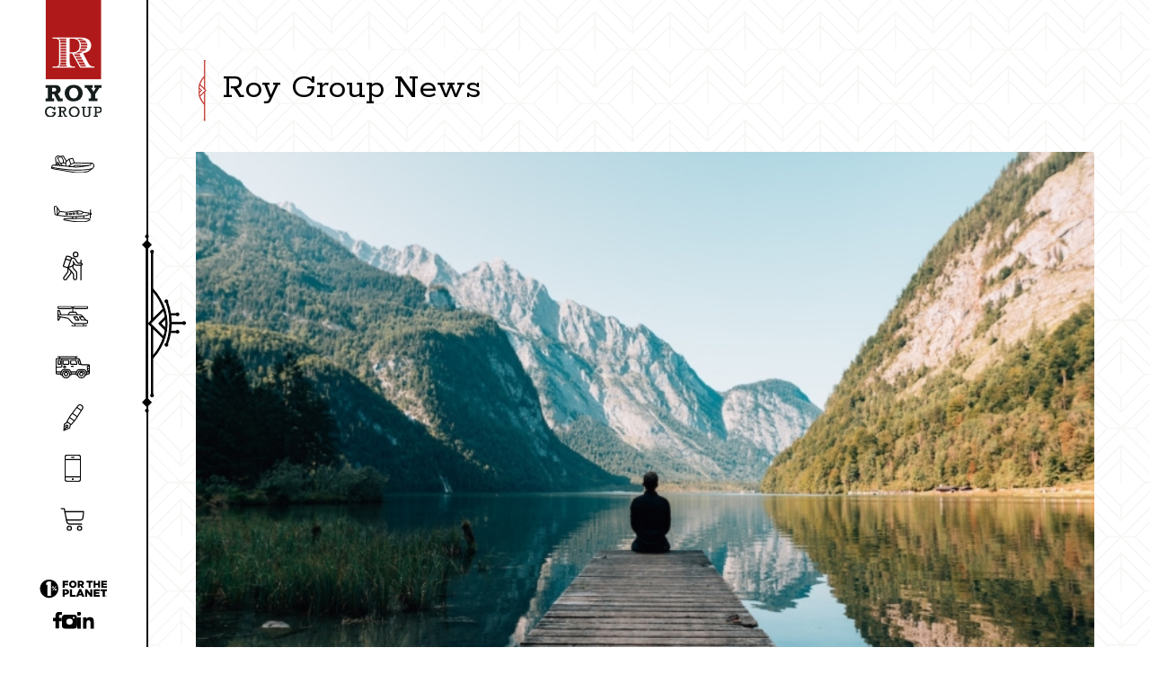

--- FILE ---
content_type: text/html; charset=UTF-8
request_url: https://roygroup.net/news/practice-accountability/
body_size: 22161
content:
<!DOCTYPE html>
<html lang="en-CA" class="html_stretched responsive av-preloader-disabled  html_header_top html_logo_right html_bottom_nav_header html_menu_center html_custom html_header_sticky_disabled html_header_shrinking_disabled html_mobile_menu_phone html_header_searchicon_disabled html_content_align_center html_header_unstick_top_disabled html_header_stretch_disabled html_minimal_header html_elegant-blog html_av-overlay-full html_av-submenu-noclone html_entry_id_5519 av-cookies-no-cookie-consent av-no-preview av-default-lightbox html_text_menu_active av-mobile-menu-switch-default">
<head>
<meta charset="UTF-8" />


<!-- mobile setting -->
<meta name="viewport" content="width=device-width, initial-scale=1">

<!-- Scripts/CSS and wp_head hook -->
<meta name='robots' content='index, follow, max-image-preview:large, max-snippet:-1, max-video-preview:-1' />

	<!-- This site is optimized with the Yoast SEO plugin v26.7 - https://yoast.com/wordpress/plugins/seo/ -->
	<title>Start. Again. A Practice Of Accountability - Roy Group</title>
	<meta name="description" content="Roy Group&#039;s Ian Chisholm shares a personal story of growth and healing gained through practicing accountability, mindfulness and compassion." />
	<link rel="canonical" href="https://roygroup.net/news/practice-accountability/" />
	<meta property="og:locale" content="en_US" />
	<meta property="og:type" content="article" />
	<meta property="og:title" content="Start. Again. A Practice Of Accountability" />
	<meta property="og:description" content="Roy Group&#039;s Ian Chisholm shares a personal story of growth and healing gained through practicing accountability, mindfulness and compassion." />
	<meta property="og:url" content="https://roygroup.net/news/practice-accountability/" />
	<meta property="og:site_name" content="Roy Group" />
	<meta property="article:published_time" content="2021-11-10T03:02:25+00:00" />
	<meta property="article:modified_time" content="2024-02-01T17:00:48+00:00" />
	<meta property="og:image" content="https://roygroup.net/wp-content/uploads/2021/11/s-migaj-Yui5vfKHuzs-unsplash-1200.jpg" />
	<meta property="og:image:width" content="1200" />
	<meta property="og:image:height" content="758" />
	<meta property="og:image:type" content="image/jpeg" />
	<meta name="author" content="Roy Group" />
	<meta name="twitter:card" content="summary_large_image" />
	<meta name="twitter:title" content="Start. Again. A Practice Of Accountability" />
	<meta name="twitter:description" content="Roy Group&#039;s Ian Chisholm shares a personal story of growth and healing gained through practicing accountability, mindfulness and compassion." />
	<meta name="twitter:image" content="https://roygroup.net/wp-content/uploads/2021/11/s-migaj-Yui5vfKHuzs-unsplash-1200.jpg" />
	<meta name="twitter:label1" content="Written by" />
	<meta name="twitter:data1" content="Roy Group" />
	<meta name="twitter:label2" content="Est. reading time" />
	<meta name="twitter:data2" content="6 minutes" />
	<script type="application/ld+json" class="yoast-schema-graph">{"@context":"https://schema.org","@graph":[{"@type":"Article","@id":"https://roygroup.net/news/practice-accountability/#article","isPartOf":{"@id":"https://roygroup.net/news/practice-accountability/"},"author":{"name":"Roy Group","@id":"https://roygroup.net/#/schema/person/46360b2454d25ce50b839338fc47fa0d"},"headline":"Start. Again. A Practice Of Accountability","datePublished":"2021-11-10T03:02:25+00:00","dateModified":"2024-02-01T17:00:48+00:00","mainEntityOfPage":{"@id":"https://roygroup.net/news/practice-accountability/"},"wordCount":1163,"image":{"@id":"https://roygroup.net/news/practice-accountability/#primaryimage"},"thumbnailUrl":"https://roygroup.net/wp-content/uploads/2021/11/s-migaj-Yui5vfKHuzs-unsplash-1200.jpg","articleSection":["Featured","News"],"inLanguage":"en-CA"},{"@type":"WebPage","@id":"https://roygroup.net/news/practice-accountability/","url":"https://roygroup.net/news/practice-accountability/","name":"Start. Again. A Practice Of Accountability - Roy Group","isPartOf":{"@id":"https://roygroup.net/#website"},"primaryImageOfPage":{"@id":"https://roygroup.net/news/practice-accountability/#primaryimage"},"image":{"@id":"https://roygroup.net/news/practice-accountability/#primaryimage"},"thumbnailUrl":"https://roygroup.net/wp-content/uploads/2021/11/s-migaj-Yui5vfKHuzs-unsplash-1200.jpg","datePublished":"2021-11-10T03:02:25+00:00","dateModified":"2024-02-01T17:00:48+00:00","author":{"@id":"https://roygroup.net/#/schema/person/46360b2454d25ce50b839338fc47fa0d"},"description":"Roy Group's Ian Chisholm shares a personal story of growth and healing gained through practicing accountability, mindfulness and compassion.","breadcrumb":{"@id":"https://roygroup.net/news/practice-accountability/#breadcrumb"},"inLanguage":"en-CA","potentialAction":[{"@type":"ReadAction","target":["https://roygroup.net/news/practice-accountability/"]}]},{"@type":"ImageObject","inLanguage":"en-CA","@id":"https://roygroup.net/news/practice-accountability/#primaryimage","url":"https://roygroup.net/wp-content/uploads/2021/11/s-migaj-Yui5vfKHuzs-unsplash-1200.jpg","contentUrl":"https://roygroup.net/wp-content/uploads/2021/11/s-migaj-Yui5vfKHuzs-unsplash-1200.jpg","width":1200,"height":758,"caption":"Photo source: Man quietly sitting on a dock with lake and mountains by S Migaj on Unsplash."},{"@type":"BreadcrumbList","@id":"https://roygroup.net/news/practice-accountability/#breadcrumb","itemListElement":[{"@type":"ListItem","position":1,"name":"Home","item":"https://roygroup.net/sample-page/"},{"@type":"ListItem","position":2,"name":"Start. Again. A Practice Of Accountability"}]},{"@type":"WebSite","@id":"https://roygroup.net/#website","url":"https://roygroup.net/","name":"Roy Group","description":"","potentialAction":[{"@type":"SearchAction","target":{"@type":"EntryPoint","urlTemplate":"https://roygroup.net/?s={search_term_string}"},"query-input":{"@type":"PropertyValueSpecification","valueRequired":true,"valueName":"search_term_string"}}],"inLanguage":"en-CA"},{"@type":"Person","@id":"https://roygroup.net/#/schema/person/46360b2454d25ce50b839338fc47fa0d","name":"Roy Group","image":{"@type":"ImageObject","inLanguage":"en-CA","@id":"https://roygroup.net/#/schema/person/image/","url":"https://secure.gravatar.com/avatar/c81529b195cac06662cc942c29c1123ba35062bb963ed007014cbf0e7d77cca9?s=96&d=mm&r=g","contentUrl":"https://secure.gravatar.com/avatar/c81529b195cac06662cc942c29c1123ba35062bb963ed007014cbf0e7d77cca9?s=96&d=mm&r=g","caption":"Roy Group"}}]}</script>
	<!-- / Yoast SEO plugin. -->


<link rel='dns-prefetch' href='//fonts.googleapis.com' />
<link rel="alternate" type="application/rss+xml" title="Roy Group &raquo; Feed" href="https://roygroup.net/feed/" />
<link rel="alternate" type="application/rss+xml" title="Roy Group &raquo; Comments Feed" href="https://roygroup.net/comments/feed/" />
<link rel="alternate" type="text/calendar" title="Roy Group &raquo; iCal Feed" href="https://roygroup.net/events/?ical=1" />
<link rel="alternate" title="oEmbed (JSON)" type="application/json+oembed" href="https://roygroup.net/wp-json/oembed/1.0/embed?url=https%3A%2F%2Froygroup.net%2Fnews%2Fpractice-accountability%2F" />
<link rel="alternate" title="oEmbed (XML)" type="text/xml+oembed" href="https://roygroup.net/wp-json/oembed/1.0/embed?url=https%3A%2F%2Froygroup.net%2Fnews%2Fpractice-accountability%2F&#038;format=xml" />
<style id='wp-img-auto-sizes-contain-inline-css' type='text/css'>
img:is([sizes=auto i],[sizes^="auto," i]){contain-intrinsic-size:3000px 1500px}
/*# sourceURL=wp-img-auto-sizes-contain-inline-css */
</style>
<link rel='stylesheet' id='avia-grid-css' href='https://roygroup.net/wp-content/themes/enfold/css/grid.css?ver=7.1.3' type='text/css' media='all' />
<link rel='stylesheet' id='avia-base-css' href='https://roygroup.net/wp-content/themes/enfold/css/base.css?ver=7.1.3' type='text/css' media='all' />
<link rel='stylesheet' id='avia-layout-css' href='https://roygroup.net/wp-content/themes/enfold/css/layout.css?ver=7.1.3' type='text/css' media='all' />
<link rel='stylesheet' id='avia-module-blog-css' href='https://roygroup.net/wp-content/themes/enfold/config-templatebuilder/avia-shortcodes/blog/blog.css?ver=7.1.3' type='text/css' media='all' />
<link rel='stylesheet' id='avia-module-postslider-css' href='https://roygroup.net/wp-content/themes/enfold/config-templatebuilder/avia-shortcodes/postslider/postslider.css?ver=7.1.3' type='text/css' media='all' />
<link rel='stylesheet' id='avia-module-button-css' href='https://roygroup.net/wp-content/themes/enfold/config-templatebuilder/avia-shortcodes/buttons/buttons.css?ver=7.1.3' type='text/css' media='all' />
<link rel='stylesheet' id='avia-module-button-fullwidth-css' href='https://roygroup.net/wp-content/themes/enfold/config-templatebuilder/avia-shortcodes/buttons_fullwidth/buttons_fullwidth.css?ver=7.1.3' type='text/css' media='all' />
<link rel='stylesheet' id='avia-module-comments-css' href='https://roygroup.net/wp-content/themes/enfold/config-templatebuilder/avia-shortcodes/comments/comments.css?ver=7.1.3' type='text/css' media='all' />
<link rel='stylesheet' id='avia-module-slideshow-css' href='https://roygroup.net/wp-content/themes/enfold/config-templatebuilder/avia-shortcodes/slideshow/slideshow.css?ver=7.1.3' type='text/css' media='all' />
<link rel='stylesheet' id='avia-module-gallery-css' href='https://roygroup.net/wp-content/themes/enfold/config-templatebuilder/avia-shortcodes/gallery/gallery.css?ver=7.1.3' type='text/css' media='all' />
<link rel='stylesheet' id='avia-module-gridrow-css' href='https://roygroup.net/wp-content/themes/enfold/config-templatebuilder/avia-shortcodes/grid_row/grid_row.css?ver=7.1.3' type='text/css' media='all' />
<link rel='stylesheet' id='avia-module-heading-css' href='https://roygroup.net/wp-content/themes/enfold/config-templatebuilder/avia-shortcodes/heading/heading.css?ver=7.1.3' type='text/css' media='all' />
<link rel='stylesheet' id='avia-module-hr-css' href='https://roygroup.net/wp-content/themes/enfold/config-templatebuilder/avia-shortcodes/hr/hr.css?ver=7.1.3' type='text/css' media='all' />
<link rel='stylesheet' id='avia-module-icon-css' href='https://roygroup.net/wp-content/themes/enfold/config-templatebuilder/avia-shortcodes/icon/icon.css?ver=7.1.3' type='text/css' media='all' />
<link rel='stylesheet' id='avia-module-icon-circles-css' href='https://roygroup.net/wp-content/themes/enfold/config-templatebuilder/avia-shortcodes/icon_circles/icon_circles.css?ver=7.1.3' type='text/css' media='all' />
<link rel='stylesheet' id='avia-module-iconbox-css' href='https://roygroup.net/wp-content/themes/enfold/config-templatebuilder/avia-shortcodes/iconbox/iconbox.css?ver=7.1.3' type='text/css' media='all' />
<link rel='stylesheet' id='avia-module-icongrid-css' href='https://roygroup.net/wp-content/themes/enfold/config-templatebuilder/avia-shortcodes/icongrid/icongrid.css?ver=7.1.3' type='text/css' media='all' />
<link rel='stylesheet' id='avia-module-image-css' href='https://roygroup.net/wp-content/themes/enfold/config-templatebuilder/avia-shortcodes/image/image.css?ver=7.1.3' type='text/css' media='all' />
<link rel='stylesheet' id='avia-module-masonry-css' href='https://roygroup.net/wp-content/themes/enfold/config-templatebuilder/avia-shortcodes/masonry_entries/masonry_entries.css?ver=7.1.3' type='text/css' media='all' />
<link rel='stylesheet' id='avia-siteloader-css' href='https://roygroup.net/wp-content/themes/enfold/css/avia-snippet-site-preloader.css?ver=7.1.3' type='text/css' media='all' />
<link rel='stylesheet' id='avia-module-catalogue-css' href='https://roygroup.net/wp-content/themes/enfold/config-templatebuilder/avia-shortcodes/catalogue/catalogue.css?ver=7.1.3' type='text/css' media='all' />
<link rel='stylesheet' id='avia-module-slideshow-fullsize-css' href='https://roygroup.net/wp-content/themes/enfold/config-templatebuilder/avia-shortcodes/slideshow_fullsize/slideshow_fullsize.css?ver=7.1.3' type='text/css' media='all' />
<link rel='stylesheet' id='avia-module-social-css' href='https://roygroup.net/wp-content/themes/enfold/config-templatebuilder/avia-shortcodes/social_share/social_share.css?ver=7.1.3' type='text/css' media='all' />
<link rel='stylesheet' id='avia-module-tabs-css' href='https://roygroup.net/wp-content/themes/enfold/config-templatebuilder/avia-shortcodes/tabs/tabs.css?ver=7.1.3' type='text/css' media='all' />
<link rel='stylesheet' id='avia-module-testimonials-css' href='https://roygroup.net/wp-content/themes/enfold/config-templatebuilder/avia-shortcodes/testimonials/testimonials.css?ver=7.1.3' type='text/css' media='all' />
<link rel='stylesheet' id='avia-module-toggles-css' href='https://roygroup.net/wp-content/themes/enfold/config-templatebuilder/avia-shortcodes/toggles/toggles.css?ver=7.1.3' type='text/css' media='all' />
<link rel='stylesheet' id='avia-module-video-css' href='https://roygroup.net/wp-content/themes/enfold/config-templatebuilder/avia-shortcodes/video/video.css?ver=7.1.3' type='text/css' media='all' />
<link rel='stylesheet' id='tribe-events-pro-mini-calendar-block-styles-css' href='https://roygroup.net/wp-content/plugins/events-calendar-pro/build/css/tribe-events-pro-mini-calendar-block.css?ver=7.7.12' type='text/css' media='all' />
<link rel='stylesheet' id='tec-variables-skeleton-css' href='https://roygroup.net/wp-content/plugins/event-tickets/common/build/css/variables-skeleton.css?ver=6.10.1' type='text/css' media='all' />
<link rel='stylesheet' id='tec-variables-full-css' href='https://roygroup.net/wp-content/plugins/event-tickets/common/build/css/variables-full.css?ver=6.10.1' type='text/css' media='all' />
<link rel='stylesheet' id='dashicons-css' href='https://roygroup.net/wp-includes/css/dashicons.min.css?ver=6.9' type='text/css' media='all' />
<link rel='stylesheet' id='event-tickets-plus-tickets-css-css' href='https://roygroup.net/wp-content/plugins/event-tickets-plus/build/css/tickets.css?ver=6.9.0' type='text/css' media='all' />
<link rel='stylesheet' id='tribe-common-skeleton-style-css' href='https://roygroup.net/wp-content/plugins/event-tickets/common/build/css/common-skeleton.css?ver=6.10.1' type='text/css' media='all' />
<link rel='stylesheet' id='tribe-common-full-style-css' href='https://roygroup.net/wp-content/plugins/event-tickets/common/build/css/common-full.css?ver=6.10.1' type='text/css' media='all' />
<link rel='stylesheet' id='event-tickets-tickets-css-css' href='https://roygroup.net/wp-content/plugins/event-tickets/build/css/tickets-v1.css?ver=5.27.3' type='text/css' media='all' />
<link rel='stylesheet' id='event-tickets-tickets-rsvp-css-css' href='https://roygroup.net/wp-content/plugins/event-tickets/build/css/rsvp-v1.css?ver=5.27.3' type='text/css' media='all' />
<link rel='stylesheet' id='avia-scs-css' href='https://roygroup.net/wp-content/themes/enfold/css/shortcodes.css?ver=7.1.3' type='text/css' media='all' />
<link rel='stylesheet' id='avia-woocommerce-css-css' href='https://roygroup.net/wp-content/themes/enfold/config-woocommerce/woocommerce-mod.css?ver=7.1.3' type='text/css' media='all' />
<style id='woocommerce-inline-inline-css' type='text/css'>
.woocommerce form .form-row .required { visibility: visible; }
/*# sourceURL=woocommerce-inline-inline-css */
</style>
<link rel='stylesheet' id='parent-styles-css' href='https://roygroup.net/wp-content/themes/enfold/style.css' type='text/css' media='all' />
<link rel='stylesheet' id='google-fonts-css' href='https://fonts.googleapis.com/css2?family=Poppins:ital,wght@0,100;0,200;0,300;0,400;0,500;0,600;0,700;0,800;0,900;1,100;1,200;1,300;1,400;1,500;1,600;1,700;1,800;1,900&#038;family=Rokkitt:ital,wght@0,100..900;1,100..900&#038;display=swap' type='text/css' media='all' />
<link rel='stylesheet' id='avia-fold-unfold-css' href='https://roygroup.net/wp-content/themes/enfold/css/avia-snippet-fold-unfold.css?ver=7.1.3' type='text/css' media='all' />
<link rel='stylesheet' id='avia-popup-css-css' href='https://roygroup.net/wp-content/themes/enfold/js/aviapopup/magnific-popup.min.css?ver=7.1.3' type='text/css' media='screen' />
<link rel='stylesheet' id='avia-lightbox-css' href='https://roygroup.net/wp-content/themes/enfold/css/avia-snippet-lightbox.css?ver=7.1.3' type='text/css' media='screen' />
<link rel='stylesheet' id='avia-dynamic-css' href='https://roygroup.net/wp-content/uploads/dynamic_avia/enfold_child.css?ver=6966c43846917' type='text/css' media='all' />
<link rel='stylesheet' id='avia-custom-css' href='https://roygroup.net/wp-content/themes/enfold/css/custom.css?ver=7.1.3' type='text/css' media='all' />
<link rel='stylesheet' id='avia-style-css' href='https://roygroup.net/wp-content/themes/enfold-child/style.css?ver=7.1.3' type='text/css' media='all' />
<link rel='stylesheet' id='event-tickets-rsvp-css' href='https://roygroup.net/wp-content/plugins/event-tickets/build/css/rsvp.css?ver=5.27.3' type='text/css' media='all' />
<link rel='stylesheet' id='avia-events-cal-css' href='https://roygroup.net/wp-content/themes/enfold/config-events-calendar/event-mod.css?ver=7.1.3' type='text/css' media='all' />
<link rel='stylesheet' id='avia-gravity-css' href='https://roygroup.net/wp-content/themes/enfold/config-gravityforms/gravity-mod.css?ver=7.1.3' type='text/css' media='screen' />
<link rel='stylesheet' id='main-style-css' href='https://roygroup.net/wp-content/themes/enfold-child/dist/main-style.min.css?ver=1.1.9.6' type='text/css' media='all' />
<script type="text/javascript" src="https://roygroup.net/wp-includes/js/jquery/jquery.min.js?ver=3.7.1" id="jquery-core-js"></script>
<script type="text/javascript" src="https://roygroup.net/wp-includes/js/jquery/jquery-migrate.min.js?ver=3.4.1" id="jquery-migrate-js"></script>
<script type="text/javascript" src="https://roygroup.net/wp-content/themes/enfold/js/waypoints/waypoints.min.js?ver=7.1.3" id="avia-waypoints-js"></script>
<script type="text/javascript" src="https://roygroup.net/wp-content/themes/enfold/js/avia.js?ver=7.1.3" id="avia-default-js"></script>
<script type="text/javascript" src="https://roygroup.net/wp-content/plugins/woocommerce/assets/js/js-cookie/js.cookie.min.js?ver=2.1.4-wc.10.4.3" id="wc-js-cookie-js" defer="defer" data-wp-strategy="defer"></script>
<script type="text/javascript" id="wc-cart-fragments-js-extra">
/* <![CDATA[ */
var wc_cart_fragments_params = {"ajax_url":"/wp-admin/admin-ajax.php","wc_ajax_url":"/?wc-ajax=%%endpoint%%","cart_hash_key":"wc_cart_hash_abdd0a7cf858c9d96d736c7f7e34b1c0","fragment_name":"wc_fragments_abdd0a7cf858c9d96d736c7f7e34b1c0","request_timeout":"5000"};
//# sourceURL=wc-cart-fragments-js-extra
/* ]]> */
</script>
<script type="text/javascript" src="https://roygroup.net/wp-content/plugins/woocommerce/assets/js/frontend/cart-fragments.min.js?ver=10.4.3" id="wc-cart-fragments-js" defer="defer" data-wp-strategy="defer"></script>
<script type="text/javascript" src="https://roygroup.net/wp-content/plugins/woocommerce/assets/js/jquery-blockui/jquery.blockUI.min.js?ver=2.7.0-wc.10.4.3" id="wc-jquery-blockui-js" defer="defer" data-wp-strategy="defer"></script>
<script type="text/javascript" id="wc-add-to-cart-js-extra">
/* <![CDATA[ */
var wc_add_to_cart_params = {"ajax_url":"/wp-admin/admin-ajax.php","wc_ajax_url":"/?wc-ajax=%%endpoint%%","i18n_view_cart":"View cart","cart_url":"https://roygroup.net/cart/","is_cart":"","cart_redirect_after_add":"no"};
//# sourceURL=wc-add-to-cart-js-extra
/* ]]> */
</script>
<script type="text/javascript" src="https://roygroup.net/wp-content/plugins/woocommerce/assets/js/frontend/add-to-cart.min.js?ver=10.4.3" id="wc-add-to-cart-js" defer="defer" data-wp-strategy="defer"></script>
<script type="text/javascript" id="woocommerce-js-extra">
/* <![CDATA[ */
var woocommerce_params = {"ajax_url":"/wp-admin/admin-ajax.php","wc_ajax_url":"/?wc-ajax=%%endpoint%%","i18n_password_show":"Show password","i18n_password_hide":"Hide password"};
//# sourceURL=woocommerce-js-extra
/* ]]> */
</script>
<script type="text/javascript" src="https://roygroup.net/wp-content/plugins/woocommerce/assets/js/frontend/woocommerce.min.js?ver=10.4.3" id="woocommerce-js" defer="defer" data-wp-strategy="defer"></script>
<script type="text/javascript" src="https://roygroup.net/wp-content/themes/enfold-child/dist/polyfill.min.js" id="polyfill-js"></script>
<script type="text/javascript" src="https://roygroup.net/wp-content/themes/enfold-child/dist/script.min.js?ver=1.1.9.6" id="script-js"></script>
<script type="text/javascript" src="https://roygroup.net/wp-content/themes/enfold/js/avia-js.js?ver=7.1.3" id="avia-js-js"></script>
<script type="text/javascript" src="https://roygroup.net/wp-content/themes/enfold/js/avia-compat.js?ver=7.1.3" id="avia-compat-js"></script>
<link rel="https://api.w.org/" href="https://roygroup.net/wp-json/" /><link rel="alternate" title="JSON" type="application/json" href="https://roygroup.net/wp-json/wp/v2/posts/5519" /><link rel="EditURI" type="application/rsd+xml" title="RSD" href="https://roygroup.net/xmlrpc.php?rsd" />
<link rel='shortlink' href='https://roygroup.net/?p=5519' />
<style>
    td.media-icon img[src$=".svg"],
    td.avia-image img {
        width: 100% !important;
        height: auto !important;
    }
</style><meta name="et-api-version" content="v1"><meta name="et-api-origin" content="https://roygroup.net"><link rel="https://theeventscalendar.com/" href="https://roygroup.net/wp-json/tribe/tickets/v1/" /><meta name="tec-api-version" content="v1"><meta name="tec-api-origin" content="https://roygroup.net"><link rel="alternate" href="https://roygroup.net/wp-json/tribe/events/v1/" />
<link rel="preconnect" href="https://fonts.googleapis.com">
<link rel="preconnect" href="https://fonts.gstatic.com" crossorigin>

<!--[if lt IE 9]><script src="https://roygroup.net/wp-content/themes/enfold/js/html5shiv.js"></script><![endif]--><link rel="profile" href="https://gmpg.org/xfn/11" />
<link rel="alternate" type="application/rss+xml" title="Roy Group RSS2 Feed" href="https://roygroup.net/feed/" />
<link rel="pingback" href="https://roygroup.net/xmlrpc.php" />

<style type='text/css' media='screen'>
 #top #header_main > .container, #top #header_main > .container .main_menu  .av-main-nav > li > a, #top #header_main #menu-item-shop .cart_dropdown_link{ height:160px; line-height: 160px; }
 .html_top_nav_header .av-logo-container{ height:160px;  }
 .html_header_top.html_header_sticky #top #wrap_all #main{ padding-top:210px; } 
</style>
	<noscript><style>.woocommerce-product-gallery{ opacity: 1 !important; }</style></noscript>
	<link rel="icon" href="https://roygroup.net/wp-content/uploads/2021/10/cropped-favicon-2-32x32.png" sizes="32x32" />
<link rel="icon" href="https://roygroup.net/wp-content/uploads/2021/10/cropped-favicon-2-192x192.png" sizes="192x192" />
<link rel="apple-touch-icon" href="https://roygroup.net/wp-content/uploads/2021/10/cropped-favicon-2-180x180.png" />
<meta name="msapplication-TileImage" content="https://roygroup.net/wp-content/uploads/2021/10/cropped-favicon-2-270x270.png" />
		<style type="text/css" id="wp-custom-css">
			/** Temp **/
#top .tribe-tickets__item__quantity__number input[type=number]{
	-webkit-appearance: none;
	-moz-appearance: textfield;          
}
/** End **/
#top .blog-search-top{
	position: relative;
	z-index: 2;
}

.search-bar-button-wrap{
	display: none;
}

#main {
	margin-top: 20px;
}

#top .avia-button-wrap.margin-top .avia-color-theme-color{
	margin-top: 30px
}

#top .av_default_container_wrap{
	border: none;
}

#top .avia-button-wrap.margin-top-less{
	margin-top: 10px!important;
}

/** Temp **/
#tribe-tickets.tribe-common .tribe-tickets__item__extra__available{
	display: none;
}

#top.page-tribe-attendee-registration .tribe-tickets__registration .tribe-common-form-control-checkbox label{
	flex: 0 0 100%;
}

#tribe-tickets.tribe-common .tribe-tickets__item__extra{
	margin-top: 7px;
}

.a11y-dialog__body-locked .tribe-dialog__wrapper input[type="tel"]:invalid + span:after, .a11y-dialog__body-locked .tribe-dialog__wrapper input[type="tel"]:invalid + span::after {
    display: none;
}

.single-post .entry-content ul{
	font-size: 1.6rem;
}

.av_font_icon.marker-icon{
	margin: 0;
}

.av_font_icon.marker-icon .av-icon-char{
	background-image: url(/wp-content/themes/enfold-child/img/marker.svg);
height: 14px !important;
background-repeat: no-repeat;
background-size: contain;
display: inline-block;
width: 25px !important;
}
.av_font_icon.marker-icon .av-icon-char::before{
	display: none;
}

.av_font_icon.marker-icon + .icon-cap{
	font-size: 1.4rem;
margin: 0;
text-transform: none;
text-align: left;
}

.responsive #top .av-logo-container .logo{
	display: none;
}

.tribe-common .tribe-common-form-control-checkbox__input:checked::before{
	background: #bf2e24;
	border-radius: 50%;
	width: 10px;
	height: 10px;
}

.postid-8000 .back-to-news {
    display: none;
}

#top .tribe-common .tribe-tickets__item__quantity__number{
	width: 50px;
}

@media only screen and (min-width: 768px){
	#top #wrap_all .our-team .flex_column_table:has(.centered-block){
		display: grid;
		grid-template-columns: repeat(2, minmax(0, 29%));
		justify-content: center;
		gap: 0 6%;
	}
	
	#top #wrap_all .our-team .flex_column_table:has(.centered-block) .av-flex-placeholder{
		display: none;
	}
	
	#top #wrap_all .our-team .flex_column_table:has(.centered-block) .centered-block{
		margin-right: 0;
		margin-left: 0;
		width: 100%
	}
}

.type-product.post-10456{
	display: none;
}

.av-masonry .av-masonry-entry.category-book-launch .post_dates,
.single .post-entry.category-book-launch .post-title,
.single .post-entry.category-book-launch .single-date{
	display: none!important;
}

.woocommerce:has(.woocommerce-thankyou-order-details) .tec-tickets,
.tribe-rsvp-list .tec-tickets__wallet-plus-passes-container{
	display: none!important;
}		</style>
		<style type="text/css">
		@font-face {font-family: 'entypo-fontello-enfold'; font-weight: normal; font-style: normal; font-display: swap;
		src: url('https://roygroup.net/wp-content/themes/enfold/config-templatebuilder/avia-template-builder/assets/fonts/entypo-fontello-enfold/entypo-fontello-enfold.woff2') format('woff2'),
		url('https://roygroup.net/wp-content/themes/enfold/config-templatebuilder/avia-template-builder/assets/fonts/entypo-fontello-enfold/entypo-fontello-enfold.woff') format('woff'),
		url('https://roygroup.net/wp-content/themes/enfold/config-templatebuilder/avia-template-builder/assets/fonts/entypo-fontello-enfold/entypo-fontello-enfold.ttf') format('truetype'),
		url('https://roygroup.net/wp-content/themes/enfold/config-templatebuilder/avia-template-builder/assets/fonts/entypo-fontello-enfold/entypo-fontello-enfold.svg#entypo-fontello-enfold') format('svg'),
		url('https://roygroup.net/wp-content/themes/enfold/config-templatebuilder/avia-template-builder/assets/fonts/entypo-fontello-enfold/entypo-fontello-enfold.eot'),
		url('https://roygroup.net/wp-content/themes/enfold/config-templatebuilder/avia-template-builder/assets/fonts/entypo-fontello-enfold/entypo-fontello-enfold.eot?#iefix') format('embedded-opentype');
		}

		#top .avia-font-entypo-fontello-enfold, body .avia-font-entypo-fontello-enfold, html body [data-av_iconfont='entypo-fontello-enfold']:before{ font-family: 'entypo-fontello-enfold'; }
		
		@font-face {font-family: 'entypo-fontello'; font-weight: normal; font-style: normal; font-display: swap;
		src: url('https://roygroup.net/wp-content/themes/enfold/config-templatebuilder/avia-template-builder/assets/fonts/entypo-fontello/entypo-fontello.woff2') format('woff2'),
		url('https://roygroup.net/wp-content/themes/enfold/config-templatebuilder/avia-template-builder/assets/fonts/entypo-fontello/entypo-fontello.woff') format('woff'),
		url('https://roygroup.net/wp-content/themes/enfold/config-templatebuilder/avia-template-builder/assets/fonts/entypo-fontello/entypo-fontello.ttf') format('truetype'),
		url('https://roygroup.net/wp-content/themes/enfold/config-templatebuilder/avia-template-builder/assets/fonts/entypo-fontello/entypo-fontello.svg#entypo-fontello') format('svg'),
		url('https://roygroup.net/wp-content/themes/enfold/config-templatebuilder/avia-template-builder/assets/fonts/entypo-fontello/entypo-fontello.eot'),
		url('https://roygroup.net/wp-content/themes/enfold/config-templatebuilder/avia-template-builder/assets/fonts/entypo-fontello/entypo-fontello.eot?#iefix') format('embedded-opentype');
		}

		#top .avia-font-entypo-fontello, body .avia-font-entypo-fontello, html body [data-av_iconfont='entypo-fontello']:before{ font-family: 'entypo-fontello'; }
		
		@font-face {font-family: 'fontello'; font-weight: normal; font-style: normal; font-display: swap;
		src: url('https://roygroup.net/wp-content/uploads/dynamic_avia/avia_icon_fonts/fontello/fontello.woff2') format('woff2'),
		url('https://roygroup.net/wp-content/uploads/dynamic_avia/avia_icon_fonts/fontello/fontello.woff') format('woff'),
		url('https://roygroup.net/wp-content/uploads/dynamic_avia/avia_icon_fonts/fontello/fontello.ttf') format('truetype'),
		url('https://roygroup.net/wp-content/uploads/dynamic_avia/avia_icon_fonts/fontello/fontello.svg#fontello') format('svg'),
		url('https://roygroup.net/wp-content/uploads/dynamic_avia/avia_icon_fonts/fontello/fontello.eot'),
		url('https://roygroup.net/wp-content/uploads/dynamic_avia/avia_icon_fonts/fontello/fontello.eot?#iefix') format('embedded-opentype');
		}

		#top .avia-font-fontello, body .avia-font-fontello, html body [data-av_iconfont='fontello']:before{ font-family: 'fontello'; }
		</style>
<link rel='stylesheet' id='wc-blocks-style-css' href='https://roygroup.net/wp-content/plugins/woocommerce/assets/client/blocks/wc-blocks.css?ver=wc-10.4.3' type='text/css' media='all' />
<style id='global-styles-inline-css' type='text/css'>
:root{--wp--preset--aspect-ratio--square: 1;--wp--preset--aspect-ratio--4-3: 4/3;--wp--preset--aspect-ratio--3-4: 3/4;--wp--preset--aspect-ratio--3-2: 3/2;--wp--preset--aspect-ratio--2-3: 2/3;--wp--preset--aspect-ratio--16-9: 16/9;--wp--preset--aspect-ratio--9-16: 9/16;--wp--preset--color--black: #000000;--wp--preset--color--cyan-bluish-gray: #abb8c3;--wp--preset--color--white: #ffffff;--wp--preset--color--pale-pink: #f78da7;--wp--preset--color--vivid-red: #cf2e2e;--wp--preset--color--luminous-vivid-orange: #ff6900;--wp--preset--color--luminous-vivid-amber: #fcb900;--wp--preset--color--light-green-cyan: #7bdcb5;--wp--preset--color--vivid-green-cyan: #00d084;--wp--preset--color--pale-cyan-blue: #8ed1fc;--wp--preset--color--vivid-cyan-blue: #0693e3;--wp--preset--color--vivid-purple: #9b51e0;--wp--preset--color--metallic-red: #b02b2c;--wp--preset--color--maximum-yellow-red: #edae44;--wp--preset--color--yellow-sun: #eeee22;--wp--preset--color--palm-leaf: #83a846;--wp--preset--color--aero: #7bb0e7;--wp--preset--color--old-lavender: #745f7e;--wp--preset--color--steel-teal: #5f8789;--wp--preset--color--raspberry-pink: #d65799;--wp--preset--color--medium-turquoise: #4ecac2;--wp--preset--gradient--vivid-cyan-blue-to-vivid-purple: linear-gradient(135deg,rgb(6,147,227) 0%,rgb(155,81,224) 100%);--wp--preset--gradient--light-green-cyan-to-vivid-green-cyan: linear-gradient(135deg,rgb(122,220,180) 0%,rgb(0,208,130) 100%);--wp--preset--gradient--luminous-vivid-amber-to-luminous-vivid-orange: linear-gradient(135deg,rgb(252,185,0) 0%,rgb(255,105,0) 100%);--wp--preset--gradient--luminous-vivid-orange-to-vivid-red: linear-gradient(135deg,rgb(255,105,0) 0%,rgb(207,46,46) 100%);--wp--preset--gradient--very-light-gray-to-cyan-bluish-gray: linear-gradient(135deg,rgb(238,238,238) 0%,rgb(169,184,195) 100%);--wp--preset--gradient--cool-to-warm-spectrum: linear-gradient(135deg,rgb(74,234,220) 0%,rgb(151,120,209) 20%,rgb(207,42,186) 40%,rgb(238,44,130) 60%,rgb(251,105,98) 80%,rgb(254,248,76) 100%);--wp--preset--gradient--blush-light-purple: linear-gradient(135deg,rgb(255,206,236) 0%,rgb(152,150,240) 100%);--wp--preset--gradient--blush-bordeaux: linear-gradient(135deg,rgb(254,205,165) 0%,rgb(254,45,45) 50%,rgb(107,0,62) 100%);--wp--preset--gradient--luminous-dusk: linear-gradient(135deg,rgb(255,203,112) 0%,rgb(199,81,192) 50%,rgb(65,88,208) 100%);--wp--preset--gradient--pale-ocean: linear-gradient(135deg,rgb(255,245,203) 0%,rgb(182,227,212) 50%,rgb(51,167,181) 100%);--wp--preset--gradient--electric-grass: linear-gradient(135deg,rgb(202,248,128) 0%,rgb(113,206,126) 100%);--wp--preset--gradient--midnight: linear-gradient(135deg,rgb(2,3,129) 0%,rgb(40,116,252) 100%);--wp--preset--font-size--small: 1rem;--wp--preset--font-size--medium: 1.125rem;--wp--preset--font-size--large: 1.75rem;--wp--preset--font-size--x-large: clamp(1.75rem, 3vw, 2.25rem);--wp--preset--spacing--20: 0.44rem;--wp--preset--spacing--30: 0.67rem;--wp--preset--spacing--40: 1rem;--wp--preset--spacing--50: 1.5rem;--wp--preset--spacing--60: 2.25rem;--wp--preset--spacing--70: 3.38rem;--wp--preset--spacing--80: 5.06rem;--wp--preset--shadow--natural: 6px 6px 9px rgba(0, 0, 0, 0.2);--wp--preset--shadow--deep: 12px 12px 50px rgba(0, 0, 0, 0.4);--wp--preset--shadow--sharp: 6px 6px 0px rgba(0, 0, 0, 0.2);--wp--preset--shadow--outlined: 6px 6px 0px -3px rgb(255, 255, 255), 6px 6px rgb(0, 0, 0);--wp--preset--shadow--crisp: 6px 6px 0px rgb(0, 0, 0);}:root { --wp--style--global--content-size: 800px;--wp--style--global--wide-size: 1130px; }:where(body) { margin: 0; }.wp-site-blocks > .alignleft { float: left; margin-right: 2em; }.wp-site-blocks > .alignright { float: right; margin-left: 2em; }.wp-site-blocks > .aligncenter { justify-content: center; margin-left: auto; margin-right: auto; }:where(.is-layout-flex){gap: 0.5em;}:where(.is-layout-grid){gap: 0.5em;}.is-layout-flow > .alignleft{float: left;margin-inline-start: 0;margin-inline-end: 2em;}.is-layout-flow > .alignright{float: right;margin-inline-start: 2em;margin-inline-end: 0;}.is-layout-flow > .aligncenter{margin-left: auto !important;margin-right: auto !important;}.is-layout-constrained > .alignleft{float: left;margin-inline-start: 0;margin-inline-end: 2em;}.is-layout-constrained > .alignright{float: right;margin-inline-start: 2em;margin-inline-end: 0;}.is-layout-constrained > .aligncenter{margin-left: auto !important;margin-right: auto !important;}.is-layout-constrained > :where(:not(.alignleft):not(.alignright):not(.alignfull)){max-width: var(--wp--style--global--content-size);margin-left: auto !important;margin-right: auto !important;}.is-layout-constrained > .alignwide{max-width: var(--wp--style--global--wide-size);}body .is-layout-flex{display: flex;}.is-layout-flex{flex-wrap: wrap;align-items: center;}.is-layout-flex > :is(*, div){margin: 0;}body .is-layout-grid{display: grid;}.is-layout-grid > :is(*, div){margin: 0;}body{padding-top: 0px;padding-right: 0px;padding-bottom: 0px;padding-left: 0px;}a:where(:not(.wp-element-button)){text-decoration: underline;}:root :where(.wp-element-button, .wp-block-button__link){background-color: #32373c;border-width: 0;color: #fff;font-family: inherit;font-size: inherit;font-style: inherit;font-weight: inherit;letter-spacing: inherit;line-height: inherit;padding-top: calc(0.667em + 2px);padding-right: calc(1.333em + 2px);padding-bottom: calc(0.667em + 2px);padding-left: calc(1.333em + 2px);text-decoration: none;text-transform: inherit;}.has-black-color{color: var(--wp--preset--color--black) !important;}.has-cyan-bluish-gray-color{color: var(--wp--preset--color--cyan-bluish-gray) !important;}.has-white-color{color: var(--wp--preset--color--white) !important;}.has-pale-pink-color{color: var(--wp--preset--color--pale-pink) !important;}.has-vivid-red-color{color: var(--wp--preset--color--vivid-red) !important;}.has-luminous-vivid-orange-color{color: var(--wp--preset--color--luminous-vivid-orange) !important;}.has-luminous-vivid-amber-color{color: var(--wp--preset--color--luminous-vivid-amber) !important;}.has-light-green-cyan-color{color: var(--wp--preset--color--light-green-cyan) !important;}.has-vivid-green-cyan-color{color: var(--wp--preset--color--vivid-green-cyan) !important;}.has-pale-cyan-blue-color{color: var(--wp--preset--color--pale-cyan-blue) !important;}.has-vivid-cyan-blue-color{color: var(--wp--preset--color--vivid-cyan-blue) !important;}.has-vivid-purple-color{color: var(--wp--preset--color--vivid-purple) !important;}.has-metallic-red-color{color: var(--wp--preset--color--metallic-red) !important;}.has-maximum-yellow-red-color{color: var(--wp--preset--color--maximum-yellow-red) !important;}.has-yellow-sun-color{color: var(--wp--preset--color--yellow-sun) !important;}.has-palm-leaf-color{color: var(--wp--preset--color--palm-leaf) !important;}.has-aero-color{color: var(--wp--preset--color--aero) !important;}.has-old-lavender-color{color: var(--wp--preset--color--old-lavender) !important;}.has-steel-teal-color{color: var(--wp--preset--color--steel-teal) !important;}.has-raspberry-pink-color{color: var(--wp--preset--color--raspberry-pink) !important;}.has-medium-turquoise-color{color: var(--wp--preset--color--medium-turquoise) !important;}.has-black-background-color{background-color: var(--wp--preset--color--black) !important;}.has-cyan-bluish-gray-background-color{background-color: var(--wp--preset--color--cyan-bluish-gray) !important;}.has-white-background-color{background-color: var(--wp--preset--color--white) !important;}.has-pale-pink-background-color{background-color: var(--wp--preset--color--pale-pink) !important;}.has-vivid-red-background-color{background-color: var(--wp--preset--color--vivid-red) !important;}.has-luminous-vivid-orange-background-color{background-color: var(--wp--preset--color--luminous-vivid-orange) !important;}.has-luminous-vivid-amber-background-color{background-color: var(--wp--preset--color--luminous-vivid-amber) !important;}.has-light-green-cyan-background-color{background-color: var(--wp--preset--color--light-green-cyan) !important;}.has-vivid-green-cyan-background-color{background-color: var(--wp--preset--color--vivid-green-cyan) !important;}.has-pale-cyan-blue-background-color{background-color: var(--wp--preset--color--pale-cyan-blue) !important;}.has-vivid-cyan-blue-background-color{background-color: var(--wp--preset--color--vivid-cyan-blue) !important;}.has-vivid-purple-background-color{background-color: var(--wp--preset--color--vivid-purple) !important;}.has-metallic-red-background-color{background-color: var(--wp--preset--color--metallic-red) !important;}.has-maximum-yellow-red-background-color{background-color: var(--wp--preset--color--maximum-yellow-red) !important;}.has-yellow-sun-background-color{background-color: var(--wp--preset--color--yellow-sun) !important;}.has-palm-leaf-background-color{background-color: var(--wp--preset--color--palm-leaf) !important;}.has-aero-background-color{background-color: var(--wp--preset--color--aero) !important;}.has-old-lavender-background-color{background-color: var(--wp--preset--color--old-lavender) !important;}.has-steel-teal-background-color{background-color: var(--wp--preset--color--steel-teal) !important;}.has-raspberry-pink-background-color{background-color: var(--wp--preset--color--raspberry-pink) !important;}.has-medium-turquoise-background-color{background-color: var(--wp--preset--color--medium-turquoise) !important;}.has-black-border-color{border-color: var(--wp--preset--color--black) !important;}.has-cyan-bluish-gray-border-color{border-color: var(--wp--preset--color--cyan-bluish-gray) !important;}.has-white-border-color{border-color: var(--wp--preset--color--white) !important;}.has-pale-pink-border-color{border-color: var(--wp--preset--color--pale-pink) !important;}.has-vivid-red-border-color{border-color: var(--wp--preset--color--vivid-red) !important;}.has-luminous-vivid-orange-border-color{border-color: var(--wp--preset--color--luminous-vivid-orange) !important;}.has-luminous-vivid-amber-border-color{border-color: var(--wp--preset--color--luminous-vivid-amber) !important;}.has-light-green-cyan-border-color{border-color: var(--wp--preset--color--light-green-cyan) !important;}.has-vivid-green-cyan-border-color{border-color: var(--wp--preset--color--vivid-green-cyan) !important;}.has-pale-cyan-blue-border-color{border-color: var(--wp--preset--color--pale-cyan-blue) !important;}.has-vivid-cyan-blue-border-color{border-color: var(--wp--preset--color--vivid-cyan-blue) !important;}.has-vivid-purple-border-color{border-color: var(--wp--preset--color--vivid-purple) !important;}.has-metallic-red-border-color{border-color: var(--wp--preset--color--metallic-red) !important;}.has-maximum-yellow-red-border-color{border-color: var(--wp--preset--color--maximum-yellow-red) !important;}.has-yellow-sun-border-color{border-color: var(--wp--preset--color--yellow-sun) !important;}.has-palm-leaf-border-color{border-color: var(--wp--preset--color--palm-leaf) !important;}.has-aero-border-color{border-color: var(--wp--preset--color--aero) !important;}.has-old-lavender-border-color{border-color: var(--wp--preset--color--old-lavender) !important;}.has-steel-teal-border-color{border-color: var(--wp--preset--color--steel-teal) !important;}.has-raspberry-pink-border-color{border-color: var(--wp--preset--color--raspberry-pink) !important;}.has-medium-turquoise-border-color{border-color: var(--wp--preset--color--medium-turquoise) !important;}.has-vivid-cyan-blue-to-vivid-purple-gradient-background{background: var(--wp--preset--gradient--vivid-cyan-blue-to-vivid-purple) !important;}.has-light-green-cyan-to-vivid-green-cyan-gradient-background{background: var(--wp--preset--gradient--light-green-cyan-to-vivid-green-cyan) !important;}.has-luminous-vivid-amber-to-luminous-vivid-orange-gradient-background{background: var(--wp--preset--gradient--luminous-vivid-amber-to-luminous-vivid-orange) !important;}.has-luminous-vivid-orange-to-vivid-red-gradient-background{background: var(--wp--preset--gradient--luminous-vivid-orange-to-vivid-red) !important;}.has-very-light-gray-to-cyan-bluish-gray-gradient-background{background: var(--wp--preset--gradient--very-light-gray-to-cyan-bluish-gray) !important;}.has-cool-to-warm-spectrum-gradient-background{background: var(--wp--preset--gradient--cool-to-warm-spectrum) !important;}.has-blush-light-purple-gradient-background{background: var(--wp--preset--gradient--blush-light-purple) !important;}.has-blush-bordeaux-gradient-background{background: var(--wp--preset--gradient--blush-bordeaux) !important;}.has-luminous-dusk-gradient-background{background: var(--wp--preset--gradient--luminous-dusk) !important;}.has-pale-ocean-gradient-background{background: var(--wp--preset--gradient--pale-ocean) !important;}.has-electric-grass-gradient-background{background: var(--wp--preset--gradient--electric-grass) !important;}.has-midnight-gradient-background{background: var(--wp--preset--gradient--midnight) !important;}.has-small-font-size{font-size: var(--wp--preset--font-size--small) !important;}.has-medium-font-size{font-size: var(--wp--preset--font-size--medium) !important;}.has-large-font-size{font-size: var(--wp--preset--font-size--large) !important;}.has-x-large-font-size{font-size: var(--wp--preset--font-size--x-large) !important;}
/*# sourceURL=global-styles-inline-css */
</style>
</head>

<body id="top" class="wp-singular post-template-default single single-post postid-5519 single-format-standard wp-theme-enfold wp-child-theme-enfold-child stretched no_sidebar_border avia-mobile-no-animations rtl_columns av-curtain-numeric theme-enfold woocommerce-no-js tribe-no-js tec-no-tickets-on-recurring tec-no-rsvp-on-recurring post-type-post category-featured category-news avia-responsive-images-support avia-woocommerce-30 tribe-theme-enfold" itemscope="itemscope" itemtype="https://schema.org/WebPage" >

	

	<div id='wrap_all'>

	
<header id='header' class='all_colors header_color light_bg_color  av_header_top av_logo_right av_bottom_nav_header av_menu_center av_custom av_header_sticky_disabled av_header_shrinking_disabled av_header_stretch_disabled av_mobile_menu_phone av_header_searchicon_disabled av_header_unstick_top_disabled av_minimal_header av_header_border_disabled' aria-label="Header" data-av_shrink_factor='50' role="banner" itemscope="itemscope" itemtype="https://schema.org/WPHeader" >

		<div  id='header_main' class='container_wrap container_wrap_logo'>

        <div class='container av-logo-container'><div class='inner-container'><span class='mobile-logo'><a href='https://roygroup.net'><img src='https://roygroup.net/wp-content/uploads/2019/06/roy-group-h.svg' alt='Roy Group Logo' /></a></span><span class='logo avia-svg-logo'><a href='https://roygroup.net/' class='av-contains-svg' aria-label='roygroup-logo-wide' title='roygroup-logo-wide'><svg role="graphics-document" title="roygroup-logo-wide" desc="" alt=""   xmlns="http://www.w3.org/2000/svg" xmlns:xlink="http://www.w3.org/1999/xlink" width="86.586" height="179.323" viewBox="0 0 86.586 179.323" preserveAspectRatio="xMaxYMid meet"><defs><clipPath id="clip-path"><rect id="Rectangle_204" data-name="Rectangle 204" width="86.586" height="179.323" fill="none"></rect></clipPath></defs><g id="Group_643" data-name="Group 643" transform="translate(0 0.001)"><rect id="Rectangle_203" data-name="Rectangle 203" width="84.072" height="121.182" transform="translate(1.257 -0.001)" fill="#af1919"></rect><g id="Group_644" data-name="Group 644" transform="translate(0 0)"><g id="Group_643-2" data-name="Group 643" clip-path="url(#clip-path)"><path id="Path_1265" data-name="Path 1265" d="M27.076,176.665v4.175H19.548l-5.58-10.819H11.14v6.644h3.091v4.175H1.316v-4.175H4.709V160.3H1.316v-4.175H16.222q4.209,0,6.066,2.123a7.107,7.107,0,0,1,1.857,4.806q0,4.21-4.282,6.146l4.016,7.462ZM11.14,166.077h2.2q4.087,0,4.086-2.914a2.53,2.53,0,0,0-.933-2.149,4.142,4.142,0,0,0-2.567-.712H11.14Z" transform="translate(-0.219 -26.007)" fill="#151d1c"></path><path id="Path_1266" data-name="Path 1266" d="M49.7,155.66q6.4,0,10.064,3.7a12.89,12.89,0,0,1-.009,18.023q-3.675,3.688-10.054,3.686-6.627,0-10.179-3.792a12.609,12.609,0,0,1-3.554-8.91,12.341,12.341,0,0,1,3.651-9q3.65-3.7,10.082-3.7m0,4.512a6.337,6.337,0,0,0-4.824,2.132q-1.98,2.133-1.981,6.253a8.415,8.415,0,0,0,1.955,5.828,6.244,6.244,0,0,0,4.85,2.185,6.352,6.352,0,0,0,4.832-2.142,10.251,10.251,0,0,0,.089-12.018,6.155,6.155,0,0,0-4.921-2.239" transform="translate(-5.992 -25.929)" fill="#151d1c"></path><path id="Path_1267" data-name="Path 1267" d="M78.595,180.841v-4.175h3.465v-6.679l-6.7-9.684h-3.02v-4.174H84.706V160.3H82.274l3.629,6.026,3.682-6.026H87.034v-4.174h10.89V160.3H94.887l-6.4,9.684v6.679h3.446v4.175Z" transform="translate(-12.05 -26.008)" fill="#151d1c"></path><path id="Path_1268" data-name="Path 1268" d="M10.765,203.931h5.8q.011.31.012.55a6.941,6.941,0,0,1-2.2,5.377,8.262,8.262,0,0,1-5.812,2.018q-4.323,0-6.443-2.459A8.618,8.618,0,0,1,0,203.6a8.247,8.247,0,0,1,2.167-5.847,7.647,7.647,0,0,1,5.881-2.328,8.062,8.062,0,0,1,5.595,2.03v-1.778h2.029v5.24H13.643a5.687,5.687,0,0,0-2.035-2.345,5.678,5.678,0,0,0-3.342-1.026,5.152,5.152,0,0,0-4.127,1.766,6.314,6.314,0,0,0-1.513,4.254,6.017,6.017,0,0,0,1.725,4.528,5.755,5.755,0,0,0,4.156,1.674,5.712,5.712,0,0,0,3.394-1.06,4.024,4.024,0,0,0,1.743-2.78H10.765Z" transform="translate(0 -32.553)" fill="#151d1c"></path><path id="Path_1269" data-name="Path 1269" d="M25.946,209.678V197.721H23.757v-2h6.477a13.115,13.115,0,0,1,3.222.316,3.592,3.592,0,0,1,1.972,1.33,4.026,4.026,0,0,1,.779,2.527,3.805,3.805,0,0,1-3.287,3.978l2.817,5.8h1.949v2H34.232L30.6,204.222H28.354v5.456H30.4v2H23.757v-2Zm2.408-7.452h1.88a8.279,8.279,0,0,0,2.012-.178,1.948,1.948,0,0,0,1.061-.723,2.363,2.363,0,0,0,.413-1.462,2.087,2.087,0,0,0-.418-1.318,1.8,1.8,0,0,0-1.032-.683,8.936,8.936,0,0,0-1.874-.143H28.354Z" transform="translate(-3.957 -32.604)" fill="#151d1c"></path><path id="Path_1270" data-name="Path 1270" d="M43.557,203.576a8.016,8.016,0,0,1,2.27-5.812,7.873,7.873,0,0,1,5.915-2.339,8.072,8.072,0,0,1,6,2.339,8.59,8.59,0,0,1-.04,11.779,8.157,8.157,0,0,1-5.991,2.334,8.46,8.46,0,0,1-4.259-1.106,7.092,7.092,0,0,1-2.918-3.085,9.192,9.192,0,0,1-.974-4.11m2.626.012a6.493,6.493,0,0,0,1.535,4.4,5.078,5.078,0,0,0,4.036,1.777,5.173,5.173,0,0,0,4.07-1.818,6.364,6.364,0,0,0,1.593-4.339,6.12,6.12,0,0,0-1.622-4.3,5.311,5.311,0,0,0-4.076-1.76,5.109,5.109,0,0,0-3.99,1.731,6.23,6.23,0,0,0-1.547,4.311" transform="translate(-7.256 -32.553)" fill="#151d1c"></path><path id="Path_1271" data-name="Path 1271" d="M71.23,197.721V205.7a11.549,11.549,0,0,0,.19,2.568,2.1,2.1,0,0,0,.945,1.21,3.478,3.478,0,0,0,1.949.5,4.473,4.473,0,0,0,2.179-.43,2.09,2.09,0,0,0,1-1.158,9.136,9.136,0,0,0,.246-2.574v-8.094H75.9v-2h6.236v2h-2v8.335a14.84,14.84,0,0,1-.143,2.448,3.9,3.9,0,0,1-.774,1.594,4.333,4.333,0,0,1-1.777,1.329,6.954,6.954,0,0,1-2.786.5,8.435,8.435,0,0,1-3.015-.465,4.089,4.089,0,0,1-1.811-1.243,4.193,4.193,0,0,1-.808-1.662,13.422,13.422,0,0,1-.2-2.74v-8.094H66.85v-2h6.272v2Z" transform="translate(-11.136 -32.604)" fill="#151d1c"></path><path id="Path_1272" data-name="Path 1272" d="M91.028,209.678V197.721H89.022v-2h5.7a14.766,14.766,0,0,1,3.76.356,3.74,3.74,0,0,1,2.093,1.611,5.194,5.194,0,0,1,.843,2.963,5.276,5.276,0,0,1-.557,2.449,3.97,3.97,0,0,1-1.375,1.6,5.066,5.066,0,0,1-1.846.693,19.8,19.8,0,0,1-3.1.178h-1.1v4.1H95.5v2H89.022v-2Zm2.408-6.03h1.375a5.743,5.743,0,0,0,3.256-.671,2.766,2.766,0,0,0,.906-2.368,3.118,3.118,0,0,0-.482-1.788,2.1,2.1,0,0,0-1.192-.906,10.063,10.063,0,0,0-2.374-.2h-1.49Z" transform="translate(-14.829 -32.604)" fill="#151d1c"></path><path id="Path_1273" data-name="Path 1273" d="M51.914,68.939,58,69.007a22.888,22.888,0,0,1,7.647,1.434,10.806,10.806,0,0,1,5.093,4.1,11.077,11.077,0,0,1,1.95,6.353q0,10.05-12.37,12.167l7.86,14.9a10.834,10.834,0,0,0,3.549,4.166,7.143,7.143,0,0,0,2.429.953,15.377,15.377,0,0,0,3.11.275v1.571H55.6L43.712,93.2H40.02v12.507a20.548,20.548,0,0,0,.308,4.17,3.576,3.576,0,0,0,1.267,2.117,6.06,6.06,0,0,0,2.183,1.092l4.033.275h.409v1.571H13.979V113.36h2.19a21.76,21.76,0,0,0,3.761-.206,2.394,2.394,0,0,0,.886-.134,1.9,1.9,0,0,1,.408-.138l1.03-.751a4.118,4.118,0,0,0,1.366-2.053,21.93,21.93,0,0,0,.343-4.373V78.165a20.97,20.97,0,0,0-.313-4.235,3.615,3.615,0,0,0-1.259-2.121,5.452,5.452,0,0,0-2.259-1.023l-3.964-.207h-2.19v-1.64ZM34.83,70.579H23.411A6.564,6.564,0,0,1,25.12,72.7h9.71Zm-9.71,40.6-.748,1.228-.961.954H36.192q-.479-.679-.648-.989a10.529,10.529,0,0,1-.512-1.193Zm.343-37.316.2,1.5.072,1.5H34.83V73.861ZM25.738,107v1.984l-.274,1.021H34.9l-.065-.541V107Zm.068-26.034H34.83V78.027H25.806Zm0,4.166H34.83V82.13H25.806Zm0,4.17H34.83V86.3H25.806Zm0,4.1H34.83V90.466H25.806Zm0,4.17H34.83V94.568H25.806Zm0,4.1H34.83V98.738H25.806Zm0,4.166H34.83v-3.006H25.806ZM44.324,91.63q10.8,0,10.8-10.459,0-5.734-3.549-8.608-2.463-1.986-7.858-1.984H40.02V91.63Zm9.231-1.163-1.373,1.026-1.573.683-2.05.617-2.866.406.138.206h8.746l3.618-1.572,1.3-.546,1.359-.82Zm-7.11,4.1,1.637,3.007H56.76l-1.572-3.007Zm2.254,4.17,1.636,2.939H58.95l-1.572-2.939Zm2.254,4.1,1.641,3.006h8.539l-1.573-3.006ZM61.064,71.946l-1.7-.679-1.64-.481-1.777-.138L53.9,70.579H51.3l1.435.958L53.96,72.7h8.408ZM53.211,107l1.567,3h8.546l-1.574-3Zm2.939-20.7-.617,1.435-.956,1.571h8a13.317,13.317,0,0,0,2.8-3.006Zm-1.3-12.438.962,1.778.549,1.228H65.78l-.818-1.5-1.228-1.5Zm.618,37.316,1.161,2.183H65.1l-1.162-2.183Zm1.5-29.047-.138,1.5-.337,1.5h9.493l.344-1.3.343-1.709Zm-.343-4.1.206,1.3.138,1.644h9.774l-.068-1.779-.413-1.163Z" transform="translate(-2.329 -11.484)" fill="#fff"></path></g></g></g></svg></a></span></div></div><div id='header_main_alternate' class='container_wrap'><div class='container'><div class="custom-main-nav-wrap">
    <div class="main-logo">
        <a href="https://roygroup.net"><img src="https://roygroup.net/wp-content/uploads/2024/01/roygroup-logo-wide.svg" alt="Site logo" /></a>
    </div>
    <nav class='main_menu' data-selectname='Select a page'  role="navigation" itemscope="itemscope" itemtype="https://schema.org/SiteNavigationElement" ><div class="avia-menu av-main-nav-wrap"><ul role="menu" class="menu av-main-nav" id="avia-menu"><li role="menuitem" id="menu-item-36" class="icon-boat menu-item menu-item-type-post_type menu-item-object-page menu-item-top-level menu-item-top-level-1"><a href="https://roygroup.net/about-us/" itemprop="url" tabindex="0"><span class="avia-bullet"></span><span class="avia-menu-text">About Us</span><span class="avia-menu-fx"><span class="avia-arrow-wrap"><span class="avia-arrow"></span></span></span></a></li>
<li role="menuitem" id="menu-item-2202" class="icon-seaplane menu-item menu-item-type-post_type menu-item-object-page menu-item-top-level menu-item-top-level-2"><a href="https://roygroup.net/our-team/" itemprop="url" tabindex="0"><span class="avia-bullet"></span><span class="avia-menu-text">Our Team</span><span class="avia-menu-fx"><span class="avia-arrow-wrap"><span class="avia-arrow"></span></span></span></a></li>
<li role="menuitem" id="menu-item-35" class="icon-arrows menu-item menu-item-type-post_type menu-item-object-page menu-item-top-level menu-item-top-level-3"><a href="https://roygroup.net/what-we-do/" itemprop="url" tabindex="0"><span class="avia-bullet"></span><span class="avia-menu-text">What We Do</span><span class="avia-menu-fx"><span class="avia-arrow-wrap"><span class="avia-arrow"></span></span></span></a></li>
<li role="menuitem" id="menu-item-34" class="icon-helicopter menu-item menu-item-type-post_type menu-item-object-page menu-item-top-level menu-item-top-level-4"><a href="https://roygroup.net/what-we-offer/" itemprop="url" tabindex="0"><span class="avia-bullet"></span><span class="avia-menu-text">What We Offer</span><span class="avia-menu-fx"><span class="avia-arrow-wrap"><span class="avia-arrow"></span></span></span></a></li>
<li role="menuitem" id="menu-item-7681" class="icon-jeep menu-item menu-item-type-post_type menu-item-object-page menu-item-top-level menu-item-top-level-5"><a href="https://roygroup.net/open-courses/" itemprop="url" tabindex="0"><span class="avia-bullet"></span><span class="avia-menu-text">Open Courses</span><span class="avia-menu-fx"><span class="avia-arrow-wrap"><span class="avia-arrow"></span></span></span></a></li>
<li role="menuitem" id="menu-item-121" class="icon-pen menu-item menu-item-type-post_type menu-item-object-page menu-item-top-level menu-item-top-level-6"><a href="https://roygroup.net/news/" itemprop="url" tabindex="0"><span class="avia-bullet"></span><span class="avia-menu-text">News</span><span class="avia-menu-fx"><span class="avia-arrow-wrap"><span class="avia-arrow"></span></span></span></a></li>
<li role="menuitem" id="menu-item-33" class="icon-mobile menu-item menu-item-type-post_type menu-item-object-page menu-item-top-level menu-item-top-level-7"><a href="https://roygroup.net/contact-us/" itemprop="url" tabindex="0"><span class="avia-bullet"></span><span class="avia-menu-text">Contact</span><span class="avia-menu-fx"><span class="avia-arrow-wrap"><span class="avia-arrow"></span></span></span></a></li>
<li role="menuitem" id="menu-item-5324" class="icon-cart menu-item menu-item-type-post_type menu-item-object-page menu-item-top-level menu-item-top-level-8"><a href="https://roygroup.net/shop/" itemprop="url" tabindex="0"><span class="avia-bullet"></span><span class="avia-menu-text">Shop</span><span class="avia-menu-fx"><span class="avia-arrow-wrap"><span class="avia-arrow"></span></span></span></a></li>
<li class="av-burger-menu-main menu-item-avia-special " role="menuitem">
	        			<a href="#" aria-label="Menu" aria-hidden="false">
							<span class="av-hamburger av-hamburger--spin av-js-hamburger">
								<span class="av-hamburger-box">
						          <span class="av-hamburger-inner"></span>
						          <strong>Menu</strong>
								</span>
							</span>
							<span class="avia_hidden_link_text">Menu</span>
						</a>
	        		   </li></ul></div></nav>
    <span class="pullout"></span>
    <div class="extra-logo">
        <a href="https://www.onepercentfortheplanet.org/" target="_blank"><img src="https://roygroup.net/wp-content/themes/enfold-child/img/100-percent-logo-sm.png"/></a>
    </div>
    <ul class='noLightbox social_bookmarks icon_count_3'><li class='social_bookmarks_facebook av-social-link-facebook social_icon_1 avia_social_iconfont'><a  target="_blank" aria-label="Link to Facebook" href='https://www.facebook.com/roygroupleadership/' data-av_icon='' data-av_iconfont='entypo-fontello' title="Link to Facebook" desc="Link to Facebook" title='Link to Facebook'><span class='avia_hidden_link_text'>Link to Facebook</span></a></li><li class='social_bookmarks_instagram av-social-link-instagram social_icon_2 avia_social_iconfont'><a  target="_blank" aria-label="Link to Instagram" href='https://www.instagram.com/roy.group.leadership/' data-av_icon='' data-av_iconfont='entypo-fontello' title="Link to Instagram" desc="Link to Instagram" title='Link to Instagram'><span class='avia_hidden_link_text'>Link to Instagram</span></a></li><li class='social_bookmarks_linkedin av-social-link-linkedin social_icon_3 avia_social_iconfont'><a  target="_blank" aria-label="Link to LinkedIn" href='https://www.linkedin.com/company/roygroupleadership/' data-av_icon='' data-av_iconfont='entypo-fontello' title="Link to LinkedIn" desc="Link to LinkedIn" title='Link to LinkedIn'><span class='avia_hidden_link_text'>Link to LinkedIn</span></a></li></ul>
</div></div> </div> 
		<!-- end container_wrap-->
		</div>
<div class="header_bg"></div>
<!-- end header -->
</header>

	<div id='main' class='all_colors' data-scroll-offset='0'>

	<div class="custom-heading"><div class="container"><p class="heading">Roy Group News</p></div></div>
		<div class='container_wrap container_wrap_first main_color fullsize'>

			<div class='container template-blog template-single-blog '>

				<main class='content units av-content-full alpha  av-blog-meta-comments-disabled av-blog-meta-category-disabled av-blog-meta-html-info-disabled av-blog-meta-tag-disabled av-main-single'  role="main" itemscope="itemscope" itemtype="https://schema.org/Blog" >

					<article class='post-entry post-entry-type-standard post-entry-5519 post-loop-1 post-parity-odd post-entry-last single-big with-slider post-5519 post type-post status-publish format-standard has-post-thumbnail hentry category-featured category-news'  itemscope="itemscope" itemtype="https://schema.org/BlogPosting" itemprop="blogPost" ><div class='blog-meta'></div><div class='entry-content-wrapper clearfix standard-content'><header class="entry-content-header"><div class="big-preview single-big"><img loading="lazy" width="670" height="423" src="https://roygroup.net/wp-content/uploads/2021/11/s-migaj-Yui5vfKHuzs-unsplash-1200.jpg" class="wp-image-5518 avia-img-lazy-loading-5518 attachment-entry_without_sidebar size-entry_without_sidebar wp-post-image" alt="man quietly sitting on a dock with lake and mountains" decoding="async" srcset="https://roygroup.net/wp-content/uploads/2021/11/s-migaj-Yui5vfKHuzs-unsplash-1200.jpg 1200w, https://roygroup.net/wp-content/uploads/2021/11/s-migaj-Yui5vfKHuzs-unsplash-1200-300x190.jpg 300w, https://roygroup.net/wp-content/uploads/2021/11/s-migaj-Yui5vfKHuzs-unsplash-1200-1030x651.jpg 1030w, https://roygroup.net/wp-content/uploads/2021/11/s-migaj-Yui5vfKHuzs-unsplash-1200-768x485.jpg 768w, https://roygroup.net/wp-content/uploads/2021/11/s-migaj-Yui5vfKHuzs-unsplash-1200-600x379.jpg 600w" sizes="(max-width: 670px) 100vw, 670px" /></div><time class='single-date' >November 9, 2021</time><div class="av-heading-wrapper"><span class="blog-categories minor-meta"><a href="https://roygroup.net/news/category/featured/" rel="tag">Featured</a>, <a href="https://roygroup.net/news/category/news/" rel="tag">News</a> </span><h1 class="post-title entry-title " itemprop="headline">Start. Again. A Practice Of Accountability</h1></div></header><span class="av-vertical-delimiter"></span><div class="entry-content"  itemprop="text" ><p><span style="font-size: 10px;"><em>Photo by S Migaj on <a href="https://unsplash.com/s/photos/mindfulness?utm_source=unsplash&amp;utm_medium=referral&amp;utm_content=creditCopyText">Unsplash</a></em></span></p>
<p>By Ian Chisholm</p>
<p>If you’ve known me for any length of time, you’ll know I like the idea of <a href="https://roygroup.net/news/a-new-start/" target="_blank" rel="noopener">new starts</a>. I like early mornings. I like September for the new start it represents. I like January for the same reason. And recently, I realized that you can make any day of the year a new start, especially if you just need to start. Again.</p>
<p>Let me explain.</p>
<p>When March of 2020 brought the pandemic to our doorstep, we shifted into a heavy regime of work to convert our business into one that could be delivered <a href="https://roygroup.net/news/bake-bread-with-new-tools/" target="_blank" rel="noopener">online vs. in-person</a>. I could tell you that I like work — even that I love work. The truth is that work is a vice I struggle with. The way I work can be excessive, compulsive and self-depleting. The <a href="https://roygroup.net/news/readying/" target="_blank" rel="noopener">crisis at hand</a> really just gave me a context where it would be acceptable to give in to my vice.</p>
<p>So I did.</p>
<p>By December, I had run myself aground. The last time I had worked this way was in my early 30s (which was followed by six months of convalescence, sitting in a lawn chair with a blanket over my knees). I didn’t feel good at all. It was hard to focus, I had put on a lot of weight, and my adrenals were spent. I needed to ask for help.</p>
<p><strong>I started working online with a personal trainer named <a href="https://www.archetypelife.ca/nick" target="_blank" rel="noopener">Nick</a>. </strong></p>
<p>We would meet twice every week: on Mondays to go through a new workout that I would do three times that week, and on Fridays for more of a chat about where I was at. I could tell that Nick knew his stuff. What I didn’t know was just how great a coach Nick was. This young guy had a serious system for helping people like me to “hack” ourselves.</p>
<p>Over the next nine months, Nick and I would treat my wellbeing as an experiment. What differences did I notice when I changed my water intake? My coffee intake? My food intake? What difference did my body temperature make before bed? How many hours of sleep felt rejuvenating? What was the rhythm of my week and when did I run out of steam? How could I break that up? How could I address sources of stress? What kind of movement made me feel better? What kind of exercise made me feel stronger?</p>
<p><strong>We cleaned up my entire world.</strong></p>
<p><a href="https://roygroup.net/news/roy-group-evolution/" target="_blank" rel="noopener">Work went online</a>…and I went to work. I got serious about rituals. Lighting an early morning candle and doing yoga. A pitcher of ice water on the corner of my desk with my vitamins. Strength training. Healthy snacks. Fasting. Walking phone calls in the forest.</p>
<p>It was like my soul had signed a contract with my body — and made a promise to keep it well. You can’t pour from an empty cup. Finally, after decades of hammering through life like a young sheepdog, I was conserving effort and taking responsibility for my own resilience.</p>
<p>I reduced my “festive” waistline, increased my function, honed my ability to empty my brain of thought.</p>
<p><strong>And then I tripped up.</strong></p>
<p>Enter fall 2021. Restrictions relaxed, and the Roy Group team climbed back onto airplanes. We were eager to reconnect with clients in Alberta. Eager to observe BC Wildfire crews in action in southern BC. Eager to connect with executive teams on retreats.</p>
<p>I travelled for a month. Dropped right back into my old habits. Living by plane schedules, spending time in airports, early mornings, late nights, full days. Beer and wings.</p>
<p>My sneakers were always in my suitcase…but never got unpacked. The regimen I had created to nourish and uphold myself fell right off the table.</p>
<p>This is right around the place I normally start beating myself up. The shame flares go off, the hair shirt goes on, the self-blame loop whines back to life like an old phonograph cranking up.</p>
<p><em>I’m a screwup. Where’s my self-control? I have no discipline. How will I ever stay fit if I keep blowing off my fitness regimen? I suck at staying the course.</em></p>
<p>That’s just a taste of the things I say to myself. The spiral is slippery and quick. And ugly. There’s nothing good down there. You know it. And I know it.</p>
<p><strong>So I decided not to go down there.</strong></p>
<p>&nbsp;</p>
<p><img decoding="async" class="aligncenter size-full wp-image-5521" src="https://roygroup.net/wp-content/uploads/2021/11/RG-sticker-3Fish.jpg" alt="" width="600" srcset="https://roygroup.net/wp-content/uploads/2021/11/RG-sticker-3Fish.jpg 800w, https://roygroup.net/wp-content/uploads/2021/11/RG-sticker-3Fish-300x221.jpg 300w, https://roygroup.net/wp-content/uploads/2021/11/RG-sticker-3Fish-768x565.jpg 768w, https://roygroup.net/wp-content/uploads/2021/11/RG-sticker-3Fish-600x442.jpg 600w" sizes="(max-width: 800px) 100vw, 800px" /></p>
<p>&nbsp;</p>
<p>The concept for this Roy Group sticker comes from the mat of Bowspring founder <a href="https://bowspring.com/" target="_blank" rel="noopener">Desi Springer</a>. Springer describes Bowspring as “movement medicine” — a postural system that optimizes mind-body health through the body’s natural curvatures.</p>
<p>The important starting place here is that in Bowspring, like in any practice, you must quietly take full <strong>accountability</strong> for your own practice. You can always ask for help…but ultimately your practice belongs to you.</p>
<p>Then, you open yourself up to <strong>mindfulness</strong> to grasp a sense of what is really going on — w<em>hat is</em> — and all the dynamics that you need to be aware of. For me, I noticed how good I had felt when I was practicing&#8230;and how less good I felt now.</p>
<p>Normally, once we become highly aware of <em>what is</em>, we immediately judge ourselves (or others).</p>
<p>Instead, what is required more is <strong>compassion</strong>: “I made really great ground and know so much more about myself now. I miss the habits that I created with Nick. In adapting to the world snapping back, I let go of some important pieces.”</p>
<p>I didn’t judge myself for losing track of my self-care. I just witnessed it, and decided that yeah, it’s human. And it’s okay to be human.</p>
<p>And that brought me right back to full <strong>accountability</strong>.</p>
<p>No blame. No recrimination. No negative self-talk.<br />
No story.<br />
No room in my mind for that sloshing around.</p>
<p><strong>I simply started again.</strong></p>
<p>Instead of, “You need to clean up your act and get back on track<em>,” </em>I said, “Hey, you worked out like a champ for nine months. You learned a lot about what you need to be resilient. So you got thrown off for a month. Okay. Now what?”</p>
<p><em>Did you hear that? So what? NOW what?</em></p>
<p>That’s what I mean by a new start. Not “getting back on the rails.” I just cut cord with the story — the why, the how, the blame — and took action. Started over.</p>
<p><em>Accept where you are, right now.<br />
Drop the story.<br />
Choose your next move.</em></p>
<p>The very best part is that you can do this in any area of your life. With your children. With your partner. In work relationships. With your health.</p>
<p>We’ve created a <a href="https://roygroup.net/wp-content/uploads/2021/11/RG-Resource-Fish-lk.pdf" target="_blank" rel="noopener">learning resource</a> that builds on Desi’s concept of <strong>Accountability &#8211; Mindfulness &#8211; Compassion</strong>, to remind you that it’s a daily practice.</p>
<p>I hope you find it useful in your growth and healing as a leader.</p>
<p>&nbsp;</p>
<hr />
<p><em><a href="https://roygroup.net/our-team/ian-chisholm/">Ian Chisholm</a> is a founding partner of Roy Group.</em></p>
</div><span class='post-meta-infos'><time class='date-container minor-meta updated' >November 9, 2021</time><span class='text-sep text-sep-date'>/</span><span class="blog-author minor-meta">by <span class="entry-author-link" ><span class="vcard author"><span class="fn">Roy Group</span></span></span></span></span><footer class="entry-footer"><div class="av-share-box"><h5 class='av-share-link-description av-no-toc '>Share</h5><ul class="av-share-box-list noLightbox"><li class='av-share-link av-social-link-facebook avia_social_iconfont' ><a target="_blank" aria-label="Share on Facebook" href='https://www.facebook.com/sharer.php?u=https://roygroup.net/news/practice-accountability/&#038;t=Start.%20Again.%20A%20Practice%20Of%20Accountability' data-av_icon='' data-av_iconfont='entypo-fontello'  title='' data-avia-related-tooltip='Share on Facebook'><span class='avia_hidden_link_text'>Share on Facebook</span></a></li><li class='av-share-link av-social-link-linkedin avia_social_iconfont' ><a target="_blank" aria-label="Share on LinkedIn" href='https://linkedin.com/shareArticle?mini=true&#038;title=Start.%20Again.%20A%20Practice%20Of%20Accountability&#038;url=https://roygroup.net/news/practice-accountability/' data-av_icon='' data-av_iconfont='entypo-fontello'  title='' data-avia-related-tooltip='Share on LinkedIn'><span class='avia_hidden_link_text'>Share on LinkedIn</span></a></li><li class='av-share-link av-social-link-mail avia_social_iconfont' ><a  aria-label="Share by Mail" href='mailto:?subject=Start.%20Again.%20A%20Practice%20Of%20Accountability&#038;body=https://roygroup.net/news/practice-accountability/' data-av_icon='' data-av_iconfont='entypo-fontello'  title='' data-avia-related-tooltip='Share by Mail'><span class='avia_hidden_link_text'>Share by Mail</span></a></li><li class='av-share-link av-social-link-instagram avia_social_iconfont' ><a target="_blank" aria-label="Link to Instagram" href='https://www.instagram.com/roy.group.leadership/' data-av_icon='' data-av_iconfont='entypo-fontello'  title='' data-avia-related-tooltip='Link to Instagram'><span class='avia_hidden_link_text'>Link to Instagram</span></a></li></ul></div><div class="back-to-news"><a href="/news/" class="button">Back to News</a></div></footer><div class='post_delimiter'></div></div><div class='post_author_timeline'></div><span class='hidden'>
				<span class='av-structured-data'  itemprop="image" itemscope="itemscope" itemtype="https://schema.org/ImageObject" >
						<span itemprop='url'>https://roygroup.net/wp-content/uploads/2021/11/s-migaj-Yui5vfKHuzs-unsplash-1200.jpg</span>
						<span itemprop='height'>758</span>
						<span itemprop='width'>1200</span>
				</span>
				<span class='av-structured-data'  itemprop="publisher" itemtype="https://schema.org/Organization" itemscope="itemscope" >
						<span itemprop='name'>Roy Group</span>
						<span itemprop='logo' itemscope itemtype='https://schema.org/ImageObject'>
							<span itemprop='url'>https://roygroup.net/wp-content/uploads/2024/01/roygroup-logo-wide.svg</span>
						</span>
				</span><span class='av-structured-data'  itemprop="author" itemscope="itemscope" itemtype="https://schema.org/Person" ><span itemprop='name'>Roy Group</span></span><span class='av-structured-data'  itemprop="datePublished" datetime="2021-11-09T19:02:25-08:00" >2021-11-09 19:02:25</span><span class='av-structured-data'  itemprop="dateModified" itemtype="https://schema.org/dateModified" >2024-02-01 09:00:48</span><span class='av-structured-data'  itemprop="mainEntityOfPage" itemtype="https://schema.org/mainEntityOfPage" ><span itemprop='name'>Start. Again. A Practice Of Accountability</span></span></span></article><div class='single-big'></div>


<div class='comment-entry post-entry'>


</div>

				<!--end content-->
				</main>

				
			</div><!--end container-->

		</div><!-- close default .container_wrap element -->

<footer class="footer-page-content footer_color" id="footer-page"><style type="text/css" data-created_by="avia_inline_auto" id="style-css-av-l5qz12wj-9e969d7babd1890c2cee7a297b1edf33">
.avia-section.av-l5qz12wj-9e969d7babd1890c2cee7a297b1edf33{
background-color:#000000;
background-image:unset;
}
</style>
<div id='av_section_1'  class='avia-section av-l5qz12wj-9e969d7babd1890c2cee7a297b1edf33 main_color avia-section-no-padding avia-no-border-styling  avia-builder-el-0  el_before_av_section  avia-builder-el-first  footer-top avia-bg-style-scroll container_wrap fullsize'  ><div class='container av-section-cont-open' ><main  role="main" itemscope="itemscope" itemtype="https://schema.org/Blog"  class='template-page content  av-content-full alpha units'><div class='post-entry post-entry-type-page post-entry-5519'><div class='entry-content-wrapper clearfix'>
<div  class='flex_column av-7tlr8k-7af290e436a203cafc3a91dcb33aafcf av_one_full  avia-builder-el-1  el_before_av_one_full  avia-builder-el-first  first flex_column_div  '     ><style type="text/css" data-created_by="avia_inline_auto" id="style-css-av-5ioptg-01bb3a9d9e5f0cd90fe4144d36808998">
.avia-image-container.av-5ioptg-01bb3a9d9e5f0cd90fe4144d36808998 img.avia_image{
box-shadow:none;
}
.avia-image-container.av-5ioptg-01bb3a9d9e5f0cd90fe4144d36808998 .av-image-caption-overlay-center{
color:#ffffff;
}
</style>
<div  class='avia-image-container av-5ioptg-01bb3a9d9e5f0cd90fe4144d36808998 av-styling-no-styling avia-align-  avia-builder-el-2  avia-builder-el-no-sibling '   itemprop="image" itemscope="itemscope" itemtype="https://schema.org/ImageObject" ><div class="avia-image-container-inner"><div class="avia-image-overlay-wrap"><img decoding="async" fetchpriority="high" class='wp-image-7176 avia-img-lazy-loading-not-7176 avia_image ' src="https://roygroup.net/wp-content/uploads/2022/07/rg-logo-footer.svg" alt='' title='rg-logo-footer'  height="64" width="89"  itemprop="thumbnailUrl"  /></div></div></div></div><div  class='flex_column av-l5qz3uqc-cf6b8df2e168f2442cea4d1cdfa5675a av_one_full  avia-builder-el-3  el_after_av_one_full  el_before_av_one_full  nav-column first flex_column_div  column-top-margin'     ><section class="avia_codeblock_section  avia_code_block_0"  itemscope="itemscope" itemtype="https://schema.org/CreativeWork" ><div class='avia_codeblock '  itemprop="text" ><nav class="custom-menu-nav custom-nav-footer"><div class="menu-main-menu-container"><ul id="menu-main-menu" class="menu custom-menu footer"><li id="menu-item-36" class="icon-boat menu-item menu-item-type-post_type menu-item-object-page menu-item-36"><a href="https://roygroup.net/about-us/">About Us</a></li>
<li id="menu-item-2202" class="icon-seaplane menu-item menu-item-type-post_type menu-item-object-page menu-item-2202"><a href="https://roygroup.net/our-team/">Our Team</a></li>
<li id="menu-item-35" class="icon-arrows menu-item menu-item-type-post_type menu-item-object-page menu-item-35"><a href="https://roygroup.net/what-we-do/">What We Do</a></li>
<li id="menu-item-34" class="icon-helicopter menu-item menu-item-type-post_type menu-item-object-page menu-item-34"><a href="https://roygroup.net/what-we-offer/">What We Offer</a></li>
<li id="menu-item-7681" class="icon-jeep menu-item menu-item-type-post_type menu-item-object-page menu-item-7681"><a href="https://roygroup.net/open-courses/">Open Courses</a></li>
<li id="menu-item-121" class="icon-pen menu-item menu-item-type-post_type menu-item-object-page menu-item-121"><a href="https://roygroup.net/news/">News</a></li>
<li id="menu-item-33" class="icon-mobile menu-item menu-item-type-post_type menu-item-object-page menu-item-33"><a href="https://roygroup.net/contact-us/">Contact</a></li>
<li id="menu-item-5324" class="icon-cart menu-item menu-item-type-post_type menu-item-object-page menu-item-5324"><a href="https://roygroup.net/shop/">Shop</a></li>
</ul></div></nav></div></section></div><div  class='flex_column av-l5qz2k0q-bf9e34a3c3eca1e64f3c92691f433866 av_one_full  avia-builder-el-5  el_after_av_one_full  avia-builder-el-last  first flex_column_div  column-top-margin'     ><section class="avia_codeblock_section  avia_code_block_1"  itemscope="itemscope" itemtype="https://schema.org/CreativeWork" ><div class='avia_codeblock '  itemprop="text" ><a href="#" class="newsletter-popup-btn ">Sign up for news</a></div></section></div></div></div></main><!-- close content main element --></div></div>
<style type="text/css" data-created_by="avia_inline_auto" id="style-css-av-l5qz4fqi-120f38c83f1adf156b30e71ade1ec0dd">
.avia-section.av-l5qz4fqi-120f38c83f1adf156b30e71ade1ec0dd{
background-color:#000000;
background-image:unset;
}
</style>
<div id='av_section_2'  class='avia-section av-l5qz4fqi-120f38c83f1adf156b30e71ade1ec0dd main_color avia-section-no-padding avia-no-border-styling  avia-builder-el-7  el_after_av_section  avia-builder-el-last  socket avia-bg-style-scroll container_wrap fullsize'  ><div class='container av-section-cont-open' ><div class='template-page content  av-content-full alpha units'><div class='post-entry post-entry-type-page post-entry-5519'><div class='entry-content-wrapper clearfix'>
<div  class='flex_column av-2g4y7o-1b27fddb5076b32393dbf2e74ebb41ed av_one_full  avia-builder-el-8  avia-builder-el-no-sibling  first flex_column_div  '     ><section  class='av_textblock_section av-l5qz5dtx-d22649517fc854ef9a0535622a7b2bc0 '   itemscope="itemscope" itemtype="https://schema.org/CreativeWork" ><div class='avia_textblock'  itemprop="text" ><p>©2026 Roy Group | <a href="/privacy-policy/">Privacy Policy</a></p>
</div></section></div>
</p>
</div></div></div><!-- close content main div --> <!-- section close by builder template -->		</div><!--end builder template--></div><!-- close default .container_wrap element --></footer>

			<!-- end main -->
		</div>

		<!-- end wrap_all --></div>
<a href='#top' title='Scroll to top' id='scroll-top-link' class='avia-svg-icon avia-font-svg_entypo-fontello' data-av_svg_icon='up-open' data-av_iconset='svg_entypo-fontello' tabindex='-1' aria-hidden='true'>
	<svg version="1.1" xmlns="http://www.w3.org/2000/svg" width="19" height="32" viewBox="0 0 19 32" preserveAspectRatio="xMidYMid meet" aria-labelledby='av-svg-title-1' aria-describedby='av-svg-desc-1' role="graphics-symbol" aria-hidden="true">
<title id='av-svg-title-1'>Scroll to top</title>
<desc id='av-svg-desc-1'>Scroll to top</desc>
<path d="M18.048 18.24q0.512 0.512 0.512 1.312t-0.512 1.312q-1.216 1.216-2.496 0l-6.272-6.016-6.272 6.016q-1.28 1.216-2.496 0-0.512-0.512-0.512-1.312t0.512-1.312l7.488-7.168q0.512-0.512 1.28-0.512t1.28 0.512z"></path>
</svg>	<span class="avia_hidden_link_text">Scroll to top</span>
</a>

<div id="fb-root"></div>

<script type="speculationrules">
{"prefetch":[{"source":"document","where":{"and":[{"href_matches":"/*"},{"not":{"href_matches":["/wp-*.php","/wp-admin/*","/wp-content/uploads/*","/wp-content/*","/wp-content/plugins/*","/wp-content/themes/enfold-child/*","/wp-content/themes/enfold/*","/*\\?(.+)"]}},{"not":{"selector_matches":"a[rel~=\"nofollow\"]"}},{"not":{"selector_matches":".no-prefetch, .no-prefetch a"}}]},"eagerness":"conservative"}]}
</script>
		<script>
		( function ( body ) {
			'use strict';
			body.className = body.className.replace( /\btribe-no-js\b/, 'tribe-js' );
		} )( document.body );
		</script>
		
 <script type='text/javascript'>
 /* <![CDATA[ */  
var avia_framework_globals = avia_framework_globals || {};
    avia_framework_globals.frameworkUrl = 'https://roygroup.net/wp-content/themes/enfold/framework/';
    avia_framework_globals.installedAt = 'https://roygroup.net/wp-content/themes/enfold/';
    avia_framework_globals.ajaxurl = 'https://roygroup.net/wp-admin/admin-ajax.php';
/* ]]> */ 
</script>
 
 <script> /* <![CDATA[ */var tribe_l10n_datatables = {"aria":{"sort_ascending":": activate to sort column ascending","sort_descending":": activate to sort column descending"},"length_menu":"Show _MENU_ entries","empty_table":"No data available in table","info":"Showing _START_ to _END_ of _TOTAL_ entries","info_empty":"Showing 0 to 0 of 0 entries","info_filtered":"(filtered from _MAX_ total entries)","zero_records":"No matching records found","search":"Search:","all_selected_text":"All items on this page were selected. ","select_all_link":"Select all pages","clear_selection":"Clear Selection.","pagination":{"all":"All","next":"Next","previous":"Previous"},"select":{"rows":{"0":"","_":": Selected %d rows","1":": Selected 1 row"}},"datepicker":{"dayNames":["Sunday","Monday","Tuesday","Wednesday","Thursday","Friday","Saturday"],"dayNamesShort":["Sun","Mon","Tue","Wed","Thu","Fri","Sat"],"dayNamesMin":["S","M","T","W","T","F","S"],"monthNames":["January","February","March","April","May","June","July","August","September","October","November","December"],"monthNamesShort":["January","February","March","April","May","June","July","August","September","October","November","December"],"monthNamesMin":["Jan","Feb","Mar","Apr","May","Jun","Jul","Aug","Sep","Oct","Nov","Dec"],"nextText":"Next","prevText":"Prev","currentText":"Today","closeText":"Done","today":"Today","clear":"Clear"},"registration_prompt":"There is unsaved attendee information. Are you sure you want to continue?"};/* ]]> */ </script>	<script type='text/javascript'>
		(function () {
			var c = document.body.className;
			c = c.replace(/woocommerce-no-js/, 'woocommerce-js');
			document.body.className = c;
		})();
	</script>
	<script type="text/javascript" src="https://roygroup.net/wp-content/themes/enfold/js/shortcodes.js?ver=7.1.3" id="avia-shortcodes-js"></script>
<script type="text/javascript" src="https://roygroup.net/wp-content/themes/enfold/config-templatebuilder/avia-shortcodes/gallery/gallery.js?ver=7.1.3" id="avia-module-gallery-js"></script>
<script type="text/javascript" src="https://roygroup.net/wp-content/themes/enfold/config-templatebuilder/avia-shortcodes/icon_circles/icon_circles.js?ver=7.1.3" id="avia-module-icon-circles-js"></script>
<script type="text/javascript" src="https://roygroup.net/wp-content/themes/enfold/config-templatebuilder/avia-shortcodes/icongrid/icongrid.js?ver=7.1.3" id="avia-module-icongrid-js"></script>
<script type="text/javascript" src="https://roygroup.net/wp-content/themes/enfold/config-templatebuilder/avia-shortcodes/portfolio/isotope.min.js?ver=7.1.3" id="avia-module-isotope-js"></script>
<script type="text/javascript" src="https://roygroup.net/wp-content/themes/enfold/config-templatebuilder/avia-shortcodes/masonry_entries/masonry_entries.js?ver=7.1.3" id="avia-module-masonry-js"></script>
<script type="text/javascript" src="https://roygroup.net/wp-content/themes/enfold/config-templatebuilder/avia-shortcodes/slideshow/slideshow.js?ver=7.1.3" id="avia-module-slideshow-js"></script>
<script type="text/javascript" src="https://roygroup.net/wp-content/themes/enfold/config-templatebuilder/avia-shortcodes/slideshow/slideshow-video.js?ver=7.1.3" id="avia-module-slideshow-video-js"></script>
<script type="text/javascript" src="https://roygroup.net/wp-content/themes/enfold/config-templatebuilder/avia-shortcodes/tabs/tabs.js?ver=7.1.3" id="avia-module-tabs-js"></script>
<script type="text/javascript" src="https://roygroup.net/wp-content/themes/enfold/config-templatebuilder/avia-shortcodes/testimonials/testimonials.js?ver=7.1.3" id="avia-module-testimonials-js"></script>
<script type="text/javascript" src="https://roygroup.net/wp-content/themes/enfold/config-templatebuilder/avia-shortcodes/toggles/toggles.js?ver=7.1.3" id="avia-module-toggles-js"></script>
<script type="text/javascript" src="https://roygroup.net/wp-content/themes/enfold/config-templatebuilder/avia-shortcodes/video/video.js?ver=7.1.3" id="avia-module-video-js"></script>
<script type="text/javascript" src="https://roygroup.net/wp-content/plugins/event-tickets/common/build/js/tribe-common.js?ver=9c44e11f3503a33e9540" id="tribe-common-js"></script>
<script type="text/javascript" id="event-tickets-plus-attendees-list-js-js-extra">
/* <![CDATA[ */
var TribeTicketsPlus = {"ajaxurl":"https://roygroup.net/wp-admin/admin-ajax.php","save_attendee_info_nonce":"31bdf08188"};
var tribe_qr = {"generate_qr_nonce":"3656c36b94"};
//# sourceURL=event-tickets-plus-attendees-list-js-js-extra
/* ]]> */
</script>
<script type="text/javascript" src="https://roygroup.net/wp-content/plugins/event-tickets-plus/build/js/attendees-list.js?ver=da18ab6d556f313b94b5" id="event-tickets-plus-attendees-list-js-js"></script>
<script type="text/javascript" src="https://roygroup.net/wp-content/plugins/event-tickets/common/build/js/user-agent.js?ver=da75d0bdea6dde3898df" id="tec-user-agent-js"></script>
<script type="text/javascript" src="https://roygroup.net/wp-content/plugins/event-tickets-plus/vendor/jquery.deparam/jquery.deparam.js?ver=6.9.0" id="jquery-deparam-js"></script>
<script type="text/javascript" src="https://roygroup.net/wp-content/plugins/event-tickets-plus/vendor/jquery.cookie/jquery.cookie.js?ver=6.9.0" id="jquery-cookie-js"></script>
<script type="text/javascript" src="https://roygroup.net/wp-content/plugins/event-tickets-plus/build/js/meta.js?ver=ef8c6dc9b869af5c30ab" id="event-tickets-plus-meta-js-js"></script>
<script type="text/javascript" src="https://roygroup.net/wp-content/plugins/event-tickets/build/js/rsvp.js?ver=dab7c1842d0b66486c7c" id="event-tickets-tickets-rsvp-js-js"></script>
<script type="text/javascript" src="https://roygroup.net/wp-content/plugins/event-tickets/build/js/ticket-details.js?ver=effdcbb0319e200f2e6a" id="event-tickets-details-js-js"></script>
<script type="text/javascript" src="https://roygroup.net/wp-content/themes/enfold/config-woocommerce/woocommerce-mod.js?ver=7.1.3" id="avia-woocommerce-js-js"></script>
<script type="text/javascript" src="https://roygroup.net/wp-content/plugins/mailchimp-user-sync/assets/dist/mailchimp-user-sync-settings.min.js?ver=2.2.2" id="mailchimp-user-sync-settings-js"></script>
<script type="text/javascript" src="https://roygroup.net/wp-content/themes/enfold/js/avia-snippet-hamburger-menu.js?ver=7.1.3" id="avia-hamburger-menu-js"></script>
<script type="text/javascript" src="https://roygroup.net/wp-content/themes/enfold/js/avia-snippet-parallax.js?ver=7.1.3" id="avia-parallax-support-js"></script>
<script type="text/javascript" src="https://roygroup.net/wp-content/themes/enfold/js/avia-snippet-fold-unfold.js?ver=7.1.3" id="avia-fold-unfold-js"></script>
<script type="text/javascript" src="https://roygroup.net/wp-content/themes/enfold/js/aviapopup/jquery.magnific-popup.min.js?ver=7.1.3" id="avia-popup-js-js"></script>
<script type="text/javascript" src="https://roygroup.net/wp-content/themes/enfold/js/avia-snippet-lightbox.js?ver=7.1.3" id="avia-lightbox-activation-js"></script>
<script type="text/javascript" src="https://roygroup.net/wp-content/themes/enfold/js/avia-snippet-footer-effects.js?ver=7.1.3" id="avia-footer-effects-js"></script>
<script type="text/javascript" src="https://roygroup.net/wp-content/plugins/woocommerce/assets/js/sourcebuster/sourcebuster.min.js?ver=10.4.3" id="sourcebuster-js-js"></script>
<script type="text/javascript" id="wc-order-attribution-js-extra">
/* <![CDATA[ */
var wc_order_attribution = {"params":{"lifetime":1.0e-5,"session":30,"base64":false,"ajaxurl":"https://roygroup.net/wp-admin/admin-ajax.php","prefix":"wc_order_attribution_","allowTracking":true},"fields":{"source_type":"current.typ","referrer":"current_add.rf","utm_campaign":"current.cmp","utm_source":"current.src","utm_medium":"current.mdm","utm_content":"current.cnt","utm_id":"current.id","utm_term":"current.trm","utm_source_platform":"current.plt","utm_creative_format":"current.fmt","utm_marketing_tactic":"current.tct","session_entry":"current_add.ep","session_start_time":"current_add.fd","session_pages":"session.pgs","session_count":"udata.vst","user_agent":"udata.uag"}};
//# sourceURL=wc-order-attribution-js-extra
/* ]]> */
</script>
<script type="text/javascript" src="https://roygroup.net/wp-content/plugins/woocommerce/assets/js/frontend/order-attribution.min.js?ver=10.4.3" id="wc-order-attribution-js"></script>
<script type="text/javascript" id="event-tickets-rsvp-js-extra">
/* <![CDATA[ */
var tribe_tickets_rsvp_strings = {"attendee":"Attendee %1$s"};
//# sourceURL=event-tickets-rsvp-js-extra
/* ]]> */
</script>
<script type="text/javascript" src="https://roygroup.net/wp-content/plugins/event-tickets/build/js/rsvp.js?ver=5.27.3" id="event-tickets-rsvp-js"></script>
<script type="text/javascript" src="https://roygroup.net/wp-content/themes/enfold/framework/js/conditional_load/avia_google_maps_front.js?ver=7.1.3" id="avia_google_maps_front_script-js"></script>
<script type="text/javascript" id="newsletter-popup-js-extra">
/* <![CDATA[ */
var options = {"form":"\u003Cdiv class=\"mc-form-wrap\"\u003E\n\u003C!-- Begin Mailchimp Signup Form --\u003E\n    \u003Cdiv id=\"mc_embed_signup\"\u003E\n        \u003Cform action=\"https://roygroup.us19.list-manage.com/subscribe/post?u=b79bada417f60e21ae0c7265f&id=61833fe5b0\" method=\"post\" id=\"mc-embedded-subscribe-form\" name=\"mc-embedded-subscribe-form\" class=\"validate\" target=\"_blank\" novalidate\u003E\n            \u003Cdiv id=\"mc_embed_signup_scroll\"\u003E\n                \u003Cp\u003EJoin the Roy Group conversation and receive newsletters, offers and invitations:\u003C/p\u003E\n                \u003Cdiv class=\"indicates-required\"\u003E\u003Cspan class=\"asterisk\"\u003E*\u003C/span\u003E indicates required\u003C/div\u003E\n                \u003Cdiv class=\"mc-body\"\u003E\n                    \u003Cdiv class=\"mc-field-group\"\u003E\n                        \u003Clabel for=\"mce-EMAIL\"\u003EEmail Address  \u003Cspan class=\"asterisk\"\u003E*\u003C/span\u003E\u003C/label\u003E\n                        \u003Cinput type=\"email\" value=\"\" name=\"EMAIL\" placeholder=\"Enter your email\" class=\"required email\" id=\"mce-EMAIL\"\u003E\n                    \u003C/div\u003E\n                    \u003Cdiv class=\"mc-button\"\u003E\u003Cinput type=\"submit\" value=\"Sign me up\" name=\"subscribe\" id=\"mc-embedded-subscribe\" class=\"button\"\u003E\u003C/div\u003E\n                \u003C/div\u003E\n                \u003Cdiv id=\"mce-responses\" class=\"clear\"\u003E\n                    \u003Cdiv class=\"response\" id=\"mce-error-response\" style=\"display:none\"\u003E\u003C/div\u003E\n                    \u003Cdiv class=\"response\" id=\"mce-success-response\" style=\"display:none\"\u003E\u003C/div\u003E\n                \u003C/div\u003E    \u003C!-- real people should not fill this in and expect good things - do not remove this or risk form bot signups--\u003E\n                \u003Cdiv style=\"position: absolute; left: -5000px;\" aria-hidden=\"true\"\u003E\u003Cinput type=\"text\" name=\"b_b79bada417f60e21ae0c7265f_61833fe5b0\" tabindex=\"-1\" value=\"\"\u003E\u003C/div\u003E\n            \u003C/div\u003E\n            \u003Ca href=\"#\" class=\"close-popup\"\u003ENo thanks\u003C/a\u003E\n        \u003C/form\u003E\n    \u003C/div\u003E\n\u003C/div\u003E"};
//# sourceURL=newsletter-popup-js-extra
/* ]]> */
</script>
<script type="text/javascript" src="https://roygroup.net/wp-content/themes/enfold-child/dist/newsletter-popup.min.js?ver=1.0.0" id="newsletter-popup-js"></script>
</body>
</html>


--- FILE ---
content_type: text/css
request_url: https://roygroup.net/wp-content/themes/enfold-child/dist/main-style.min.css?ver=1.1.9.6
body_size: 71999
content:
@charset "UTF-8";#top #av-burger-menu-ul>li a:after,#top #av-burger-menu-ul>li a:before,#top #wrap_all .av-share-box ul.av-share-box-list li.av-social-link-facebook a:after,#top #wrap_all .av-share-box ul.av-share-box-list li.av-social-link-facebook a:before,#top #wrap_all .av-share-box ul.av-share-box-list li.av-social-link-instagram a:after,#top #wrap_all .av-share-box ul.av-share-box-list li.av-social-link-instagram a:before,#top #wrap_all .av-share-box ul.av-share-box-list li.av-social-link-linkedin a:after,#top #wrap_all .av-share-box ul.av-share-box-list li.av-social-link-linkedin a:before,#top #wrap_all .av-share-box ul.av-share-box-list li.av-social-link-mail a:after,#top #wrap_all .av-share-box ul.av-share-box-list li.av-social-link-mail a:before,#top #wrap_all .av-share-box ul.av-share-box-list li.av-social-link-twitter a:after,#top #wrap_all .av-share-box ul.av-share-box-list li.av-social-link-twitter a:before,#top #wrap_all .togglecontainer.custom-accordion .toggler:after,#top #wrap_all .togglecontainer.custom-accordion .toggler:before,#top #wrap_all ul.social_bookmarks a:after,#top #wrap_all ul.social_bookmarks a:before,#top #wrap_all ul.social_bookmarks li.av-social-link-facebook a:after,#top #wrap_all ul.social_bookmarks li.av-social-link-facebook a:before,#top #wrap_all ul.social_bookmarks li.av-social-link-instagram a:after,#top #wrap_all ul.social_bookmarks li.av-social-link-instagram a:before,#top #wrap_all ul.social_bookmarks li.av-social-link-linkedin a:after,#top #wrap_all ul.social_bookmarks li.av-social-link-linkedin a:before,#top #wrap_all ul.social_bookmarks li.av-social-link-mail a:after,#top #wrap_all ul.social_bookmarks li.av-social-link-mail a:before,#top #wrap_all ul.social_bookmarks li.av-social-link-twitter a:after,#top #wrap_all ul.social_bookmarks li.av-social-link-twitter a:before,#top .av-main-nav>li a:after,#top .av-main-nav>li a:before,#top .avia-menu .av-main-nav>li a:after,#top .avia-menu .av-main-nav>li a:before,#top .mc-form-wrap #mc_embed_signup .mc-body .mc-button:after,#top .mc-form-wrap #mc_embed_signup .mc-body .mc-button:before,#top .mc-form-wrap .mailpoet_form.popup-form .input-body .mailpoet_paragraph:last-child:after,#top .mc-form-wrap .mailpoet_form.popup-form .input-body .mailpoet_paragraph:last-child:before,#top .our-team .mag-popup:before,#top .search-category-bar .link-dropdown .toggle-links-label:before,#top .shop-single-title .shop-title:before,#top.post-type-archive-product .woocommerce-products-header__title:before,#top.single-post .custom-heading p.heading:before,#top.woocommerce #main .products .thumbnail_container:after,#top.woocommerce #main .products .thumbnail_container:before,.custom-popup .mfp-close:after,.custom-popup .mfp-close:before,.gform_wrapper .gchoice input[type=checkbox]+label::after,.gform_wrapper .gchoice input[type=checkbox]+label::before,.gform_wrapper .gchoice input[type=radio]+label::after,.gform_wrapper .gchoice input[type=radio]+label::before,.grid-boxes .flex_column:before,.our-team .flex_column .avia-image-container-inner:after,.our-team .flex_column .avia-image-container-inner:before,body#top .av-special-heading-h1:before{content:"";display:block;position:absolute}.custom-nav-footer .menu,.search-category-bar .link-dropdown .link-dropdown-inner{list-style:none;margin:0;padding:0}#top .shop-single-title .shop-title,#top.post-type-archive-product .woocommerce-products-header__title,#top.single-post .custom-heading p.heading,body#top .av-special-heading-h1{font:normal 4rem Rokkitt,serif;padding-left:30px;padding-bottom:0!important;position:relative;text-align:left}#top .shop-single-title .shop-title:before,#top.post-type-archive-product .woocommerce-products-header__title:before,#top.single-post .custom-heading p.heading:before,body#top .av-special-heading-h1:before{background:url(../img/underline.svg) no-repeat;background-size:contain;width:70px;height:17px;top:39%;left:-30px;transform:rotate(90deg)}#top #wrap_all .av-share-box ul.av-share-box-list li.av-social-link-facebook a:after,#top #wrap_all .av-share-box ul.av-share-box-list li.av-social-link-facebook a:before,#top #wrap_all .av-share-box ul.av-share-box-list li.av-social-link-instagram a:after,#top #wrap_all .av-share-box ul.av-share-box-list li.av-social-link-instagram a:before,#top #wrap_all .av-share-box ul.av-share-box-list li.av-social-link-linkedin a:after,#top #wrap_all .av-share-box ul.av-share-box-list li.av-social-link-linkedin a:before,#top #wrap_all .av-share-box ul.av-share-box-list li.av-social-link-mail a:after,#top #wrap_all .av-share-box ul.av-share-box-list li.av-social-link-mail a:before,#top #wrap_all .av-share-box ul.av-share-box-list li.av-social-link-twitter a:after,#top #wrap_all .av-share-box ul.av-share-box-list li.av-social-link-twitter a:before,#top #wrap_all .togglecontainer.custom-accordion .toggler:after,#top #wrap_all .togglecontainer.custom-accordion .toggler:before,#top #wrap_all ul.social_bookmarks li.av-social-link-facebook a:after,#top #wrap_all ul.social_bookmarks li.av-social-link-facebook a:before,#top #wrap_all ul.social_bookmarks li.av-social-link-instagram a:after,#top #wrap_all ul.social_bookmarks li.av-social-link-instagram a:before,#top #wrap_all ul.social_bookmarks li.av-social-link-linkedin a:after,#top #wrap_all ul.social_bookmarks li.av-social-link-linkedin a:before,#top #wrap_all ul.social_bookmarks li.av-social-link-mail a:after,#top #wrap_all ul.social_bookmarks li.av-social-link-mail a:before,#top #wrap_all ul.social_bookmarks li.av-social-link-twitter a:after,#top #wrap_all ul.social_bookmarks li.av-social-link-twitter a:before,#top .our-team .mag-popup:before,.svg--icon-facebook-red,.svg--icon-facebook-solid,.svg--icon-instagram-red,.svg--icon-instagram-solid,.svg--icon-linkedin-red,.svg--icon-linkedin-solid,.svg--icon-magnifying-glass,.svg--icon-mail-red,.svg--icon-mail-solid,.svg--icon-twitter-red,.svg--icon-twitter-solid,.svg--roygroup-red,.svg--roygroup-white{background:url(../img/sprites/svg-sprite.svg) no-repeat}#top #wrap_all .av-share-box ul.av-share-box-list li.av-social-link-facebook a:after,#top #wrap_all ul.social_bookmarks li.av-social-link-facebook a:after,.svg--icon-facebook-red{background-position:0 0}.svg--icon-facebook-red-dims{width:9.521px;height:18.418px}#top #wrap_all .av-share-box ul.av-share-box-list li.av-social-link-facebook a:before,#top #wrap_all ul.social_bookmarks li.av-social-link-facebook a:before,.svg--icon-facebook-solid{background-position:3.9085859908% 7.5945622934%}#top #wrap_all .av-share-box ul.av-share-box-list li.av-social-link-facebook a,#top #wrap_all .av-share-box ul.av-share-box-list li.av-social-link-facebook a:after,#top #wrap_all .av-share-box ul.av-share-box-list li.av-social-link-facebook a:before,#top #wrap_all ul.social_bookmarks li.av-social-link-facebook a,#top #wrap_all ul.social_bookmarks li.av-social-link-facebook a:after,#top #wrap_all ul.social_bookmarks li.av-social-link-facebook a:before,.svg--icon-facebook-solid-dims{width:10.153px;height:18.821px}#top #wrap_all .av-share-box ul.av-share-box-list li.av-social-link-instagram a:after,#top #wrap_all ul.social_bookmarks li.av-social-link-instagram a:after,.svg--icon-instagram-red{background-position:8.3851415292% 14.9934502296%}.svg--icon-instagram-red-dims{width:15.557px;height:15.556px}#top #wrap_all .av-share-box ul.av-share-box-list li.av-social-link-instagram a:before,#top #wrap_all ul.social_bookmarks li.av-social-link-instagram a:before,.svg--icon-instagram-solid{background-position:14.8247870439% 21.3791956671%}#top #wrap_all .av-share-box ul.av-share-box-list li.av-social-link-instagram a,#top #wrap_all .av-share-box ul.av-share-box-list li.av-social-link-instagram a:after,#top #wrap_all .av-share-box ul.av-share-box-list li.av-social-link-instagram a:before,#top #wrap_all ul.social_bookmarks li.av-social-link-instagram a,#top #wrap_all ul.social_bookmarks li.av-social-link-instagram a:after,#top #wrap_all ul.social_bookmarks li.av-social-link-instagram a:before,.svg--icon-instagram-solid-dims{width:16.418px;height:16.418px}#top #wrap_all .av-share-box ul.av-share-box-list li.av-social-link-linkedin a:after,#top #wrap_all ul.social_bookmarks li.av-social-link-linkedin a:after,.svg--icon-linkedin-red{background-position:21.8465160875% 28.3340383587%}.svg--icon-linkedin-red-dims{width:18.821px;height:18.418px}#top #wrap_all .av-share-box ul.av-share-box-list li.av-social-link-linkedin a:before,#top #wrap_all ul.social_bookmarks li.av-social-link-linkedin a:before,.svg--icon-linkedin-solid{background-position:29.5332532294% 35.9742424424%}#top #wrap_all .av-share-box ul.av-share-box-list li.av-social-link-linkedin a,#top #wrap_all .av-share-box ul.av-share-box-list li.av-social-link-linkedin a:after,#top #wrap_all .av-share-box ul.av-share-box-list li.av-social-link-linkedin a:before,#top #wrap_all ul.social_bookmarks li.av-social-link-linkedin a,#top #wrap_all ul.social_bookmarks li.av-social-link-linkedin a:after,#top #wrap_all ul.social_bookmarks li.av-social-link-linkedin a:before,.svg--icon-linkedin-solid-dims{width:18.821px;height:18.821px}#top .our-team .mag-popup:before,.svg--icon-magnifying-glass{background-position:36.9687252621% 43.278183428%}#top .our-team .mag-popup:before,.svg--icon-magnifying-glass-dims{width:17.141px;height:17.141px}#top #wrap_all .av-share-box ul.av-share-box-list li.av-social-link-mail a:after,#top #wrap_all ul.social_bookmarks li.av-social-link-mail a:after,.svg--icon-mail-red{background-position:45.0367458904% 50.3111766081%}.svg--icon-mail-red-dims{width:21.755px;height:16.571px}#top #wrap_all .av-share-box ul.av-share-box-list li.av-social-link-mail a:before,#top #wrap_all ul.social_bookmarks li.av-social-link-mail a:before,.svg--icon-mail-solid{background-position:54.0440950685% 57.0457435556%}#top #wrap_all .av-share-box ul.av-share-box-list li.av-social-link-mail a,#top #wrap_all .av-share-box ul.av-share-box-list li.av-social-link-mail a:after,#top #wrap_all .av-share-box ul.av-share-box-list li.av-social-link-mail a:before,#top #wrap_all ul.social_bookmarks li.av-social-link-mail a,#top #wrap_all ul.social_bookmarks li.av-social-link-mail a:after,#top #wrap_all ul.social_bookmarks li.av-social-link-mail a:before,.svg--icon-mail-solid-dims{width:21.755px;height:16.571px}#top #wrap_all .av-share-box ul.av-share-box-list li.av-social-link-twitter a:after,#top #wrap_all ul.social_bookmarks li.av-social-link-twitter a:after,.svg--icon-twitter-red{background-position:60.8565760668% 62.8800631144%}.svg--icon-twitter-red-dims{width:12.946px;height:12.957px}#top #wrap_all .av-share-box ul.av-share-box-list li.av-social-link-twitter a:before,#top #wrap_all ul.social_bookmarks li.av-social-link-twitter a:before,.svg--icon-twitter-solid{background-position:65.993819501% 67.9573352913%}#top #wrap_all .av-share-box ul.av-share-box-list li.av-social-link-twitter a,#top #wrap_all .av-share-box ul.av-share-box-list li.av-social-link-twitter a:after,#top #wrap_all .av-share-box ul.av-share-box-list li.av-social-link-twitter a:before,#top #wrap_all ul.social_bookmarks li.av-social-link-twitter a,#top #wrap_all ul.social_bookmarks li.av-social-link-twitter a:after,#top #wrap_all ul.social_bookmarks li.av-social-link-twitter a:before,.svg--icon-twitter-solid-dims{width:12.946px;height:12.957px}#top #wrap_all .togglecontainer.custom-accordion .toggler:before,.svg--roygroup-red{background-position:80.3736481599% 81.8739054291%}.svg--roygroup-red-dims{width:42.046px;height:40.6px}#top #wrap_all .togglecontainer.custom-accordion .toggler:after,.svg--roygroup-white{background-position:99.5740196648% 99.8248686515%}#top #wrap_all .togglecontainer.custom-accordion .toggler:after,#top #wrap_all .togglecontainer.custom-accordion .toggler:before,.svg--roygroup-white-dims{width:42.046px;height:40.6px}html{font-size:10px!important}body{font-size:1.4rem!important;font-family:Poppins,sans-serif!important}@media screen and (min-width:769px){body{font-size:1.8rem!important}}@media screen and (min-width:1650px){body{position:relative;padding-left:165px}}body #wrap_all{position:relative}body #wrap_all::before,body #wrap_all:before{content:"";display:block;position:fixed;width:100%;height:100%;top:0;left:0;background:url(../img/bg-1.svg) no-repeat;background-size:cover;z-index:-1}body #wrap_all #main{background:0 0}::selection{background:#bf2e24;color:#fff!important}::-moz-selection{background:#bf2e24;color:#fff!important}#top a{color:#bf2e24}#top a:hover{color:#af1919}#top blockquote{margin-left:70px;padding-left:15px}#top blockquote,#top blockquote p{font-size:2.2rem;font-style:italic}#top blockquote p{margin-left:20px}#top h2,#top h3{font-family:Rokkitt,serif;font-weight:400}#top h3{font-size:2.3rem}#top p br{display:none}@media screen and (min-width:850px){#top p br{display:block}}body#top h1,body#top h1.av-special-heading-tag{font:2.8rem Rokkitt,serif;text-transform:none}@media screen and (min-width:769px){body#top h1,body#top h1.av-special-heading-tag{font-size:4.1rem;letter-spacing:0}}body#top .av-special-heading-h1{margin-top:0;margin-bottom:48px}@media screen and (max-width:849px){body#top .av-special-heading-h1{margin-top:40px}}body#top .av-special-heading-h1 .av-subheading{margin:0}body#top .av-special-heading-h1 .av-subheading,body#top .av-special-heading-h1 .av-subheading p{color:#5d5d5d;font:normal 1.6rem Rokkitt,serif!important}@media screen and (min-width:769px){body#top .av-special-heading-h1 .av-subheading,body#top .av-special-heading-h1 .av-subheading p{font-size:2.4rem!important}}body#top .av-special-heading-h1.less-spacing{margin-bottom:0}body#top h2{font-family:Rokkitt,serif;letter-spacing:0;text-transform:none;font-size:2.4rem}@media screen and (min-width:769px){body#top h2{font-size:3.2rem;margin-bottom:30px}}.responsive #top .avia-section .container{max-width:1100px}.responsive #top .avia-section.max-container .container{max-width:1485px}.avia_textblock ol{margin-left:20px}.avia_textblock ol li{padding-left:10px}.avia_textblock p{line-height:1.65em}#top .avia_textblock.grey-links a{color:#979797;text-decoration:underline}#top .avia_textblock.grey-links a:hover{color:#901616}#main strong{color:#000}p{line-height:2em}#top .avia-button-wrap .avia-button,#top .avia-buttonrow-wrap .avia-button{letter-spacing:0;border:none;border-radius:3px;font-size:1.6rem;font-weight:400;padding:12px 15px;transition:background-color ease-in-out .3s,border-color ease .3s,color ease .3s}#top .avia-button-wrap .avia-button.avia-color-red,#top .avia-buttonrow-wrap .avia-button.avia-color-red{background-color:#af1919;border:2px solid transparent;color:#fff}#top .avia-button-wrap .avia-button.avia-color-red:hover,#top .avia-buttonrow-wrap .avia-button.avia-color-red:hover{background-color:transparent;border-color:#bf2e24;color:#bf2e24}#top .avia-button-wrap .avia-button:hover,#top .avia-buttonrow-wrap .avia-button:hover{background-color:#979797;border-color:#979797;color:#f7f7f7;opacity:1}#top .avia-button-wrap .avia-button.avia-size-large,#top .avia-buttonrow-wrap .avia-button.avia-size-large{padding:20px 45px}#top .avia-button-wrap .avia-color-theme-color,#top .avia-buttonrow-wrap .avia-color-theme-color{background-color:#af1919;border-color:#af1919}#top .avia-button-wrap .avia-color-theme-color:hover,#top .avia-buttonrow-wrap .avia-color-theme-color:hover{background-color:#bf2e24;border-color:#bf2e24}#top .avia-button-wrap .avia-color-theme-color-highlight:hover,#top .avia-buttonrow-wrap .avia-color-theme-color-highlight:hover{background-color:#bf2e24;border-color:#bf2e24}#top .avia-button-wrap .avia-color-dark,#top .avia-buttonrow-wrap .avia-color-dark{border:2px solid #af1919;background-color:transparent;color:#af1919}#top .avia-button-wrap .avia-color-dark:hover,#top .avia-buttonrow-wrap .avia-color-dark:hover{background-color:#bf2e24;border-color:#bf2e24;color:#fff}#top .main_color .button:hover{color:#fff}#top .main_color input[type=submit]:hover{background-color:#bf2e24;color:#fff}.responsive .container{max-width:1285px}@media screen and (max-width:1649px) and (min-width:850px){.responsive .container{padding-left:205px}}@media screen and (min-width:1650px){.responsive .container{padding-left:50px;padding-right:50px}}@media screen and (min-width:2047px){.responsive .container{max-width:1485px}}@media screen and (max-width:1649px) and (min-width:850px){.responsive #top #wrap_all .img-txt-grid-section .container{padding-left:155px}}.responsive #top .full-container .container{max-width:1920px;padding:0}#top #wrap_all ul.social_bookmarks{border:none;display:flex;align-items:center;justify-content:center;gap:7px}#top #wrap_all ul.social_bookmarks a::before,#top #wrap_all ul.social_bookmarks a:before{top:50%;left:15px;transform:translate(-50%,-50%);transition:opacity ease .45s}#top #wrap_all ul.social_bookmarks a::after,#top #wrap_all ul.social_bookmarks a:after{top:50%;left:15px;transform:translate(-50%,-50%);transition:opacity ease .45s}#top #wrap_all ul.social_bookmarks a::after,#top #wrap_all ul.social_bookmarks a:after{opacity:0}#top #wrap_all ul.social_bookmarks a:hover{background:0 0!important}#top #wrap_all ul.social_bookmarks a:hover::before,#top #wrap_all ul.social_bookmarks a:hover:before{opacity:0}#top #wrap_all ul.social_bookmarks a:hover::after,#top #wrap_all ul.social_bookmarks a:hover:after{opacity:1}#top #wrap_all ul.social_bookmarks li{border:none;display:inline-block;float:none;vertical-align:top;width:auto}#top #wrap_all ul.social_bookmarks li.av-social-link-instagram,#top #wrap_all ul.social_bookmarks li.av-social-link-twitter{position:relative;transform:translateY(2px)}#top #wrap_all ul.social_bookmarks li a{display:flex;align-items:center}#top #wrap_all ul.social_bookmarks li a::after,#top #wrap_all ul.social_bookmarks li a:after{opacity:0}#top #wrap_all ul.social_bookmarks li a:active,#top #wrap_all ul.social_bookmarks li a:focus,#top #wrap_all ul.social_bookmarks li a:hover{background:0 0}#top #wrap_all ul.social_bookmarks li a:active::before,#top #wrap_all ul.social_bookmarks li a:active:before,#top #wrap_all ul.social_bookmarks li a:focus::before,#top #wrap_all ul.social_bookmarks li a:focus:before,#top #wrap_all ul.social_bookmarks li a:hover::before,#top #wrap_all ul.social_bookmarks li a:hover:before{opacity:0}#top #wrap_all ul.social_bookmarks li a:active::after,#top #wrap_all ul.social_bookmarks li a:active:after,#top #wrap_all ul.social_bookmarks li a:focus::after,#top #wrap_all ul.social_bookmarks li a:focus:after,#top #wrap_all ul.social_bookmarks li a:hover::after,#top #wrap_all ul.social_bookmarks li a:hover:after{opacity:1}#top #wrap_all ul.social_bookmarks li.av-social-link-facebook a{position:relative}#top #wrap_all ul.social_bookmarks li.av-social-link-facebook a::before,#top #wrap_all ul.social_bookmarks li.av-social-link-facebook a:before{top:50%;left:50%;transform:translate(-50%,-50%)}#top #wrap_all ul.social_bookmarks li.av-social-link-facebook a::after,#top #wrap_all ul.social_bookmarks li.av-social-link-facebook a:after{top:50%;left:50%;transform:translate(-50%,-50%)}#top #wrap_all ul.social_bookmarks li.av-social-link-twitter a{position:relative}#top #wrap_all ul.social_bookmarks li.av-social-link-twitter a::before,#top #wrap_all ul.social_bookmarks li.av-social-link-twitter a:before{top:50%;left:50%;transform:translate(-50%,-50%)}#top #wrap_all ul.social_bookmarks li.av-social-link-twitter a::after,#top #wrap_all ul.social_bookmarks li.av-social-link-twitter a:after{top:50%;left:50%;transform:translate(-50%,-50%)}#top #wrap_all ul.social_bookmarks li.av-social-link-instagram a{position:relative}#top #wrap_all ul.social_bookmarks li.av-social-link-instagram a::before,#top #wrap_all ul.social_bookmarks li.av-social-link-instagram a:before{top:50%;left:50%;transform:translate(-50%,-50%)}#top #wrap_all ul.social_bookmarks li.av-social-link-instagram a::after,#top #wrap_all ul.social_bookmarks li.av-social-link-instagram a:after{top:50%;left:50%;transform:translate(-50%,-50%)}#top #wrap_all ul.social_bookmarks li.av-social-link-linkedin a{position:relative}#top #wrap_all ul.social_bookmarks li.av-social-link-linkedin a::before,#top #wrap_all ul.social_bookmarks li.av-social-link-linkedin a:before{top:50%;left:50%;transform:translate(-50%,-50%)}#top #wrap_all ul.social_bookmarks li.av-social-link-linkedin a::after,#top #wrap_all ul.social_bookmarks li.av-social-link-linkedin a:after{top:50%;left:50%;transform:translate(-50%,-50%)}#top #wrap_all ul.social_bookmarks li.av-social-link-mail a{position:relative}#top #wrap_all ul.social_bookmarks li.av-social-link-mail a::before,#top #wrap_all ul.social_bookmarks li.av-social-link-mail a:before{top:50%;left:50%;transform:translate(-50%,-50%)}#top #wrap_all ul.social_bookmarks li.av-social-link-mail a::after,#top #wrap_all ul.social_bookmarks li.av-social-link-mail a:after{top:50%;left:50%;transform:translate(-50%,-50%)}#top #wrap_all .av-share-box ul.av-share-box-list{border:none;display:flex;gap:20px;justify-content:center}#top #wrap_all .av-share-box ul.av-share-box-list li{border:none;margin:0}#top #wrap_all .av-share-box ul.av-share-box-list li a{display:flex;align-items:center}#top #wrap_all .av-share-box ul.av-share-box-list li a::after,#top #wrap_all .av-share-box ul.av-share-box-list li a:after{opacity:0}#top #wrap_all .av-share-box ul.av-share-box-list li a:active,#top #wrap_all .av-share-box ul.av-share-box-list li a:focus,#top #wrap_all .av-share-box ul.av-share-box-list li a:hover{background:0 0}#top #wrap_all .av-share-box ul.av-share-box-list li a:active::before,#top #wrap_all .av-share-box ul.av-share-box-list li a:active:before,#top #wrap_all .av-share-box ul.av-share-box-list li a:focus::before,#top #wrap_all .av-share-box ul.av-share-box-list li a:focus:before,#top #wrap_all .av-share-box ul.av-share-box-list li a:hover::before,#top #wrap_all .av-share-box ul.av-share-box-list li a:hover:before{opacity:0}#top #wrap_all .av-share-box ul.av-share-box-list li a:active::after,#top #wrap_all .av-share-box ul.av-share-box-list li a:active:after,#top #wrap_all .av-share-box ul.av-share-box-list li a:focus::after,#top #wrap_all .av-share-box ul.av-share-box-list li a:focus:after,#top #wrap_all .av-share-box ul.av-share-box-list li a:hover::after,#top #wrap_all .av-share-box ul.av-share-box-list li a:hover:after{opacity:1}#top #wrap_all .av-share-box ul.av-share-box-list li.av-social-link-facebook a{position:relative}#top #wrap_all .av-share-box ul.av-share-box-list li.av-social-link-facebook a::before,#top #wrap_all .av-share-box ul.av-share-box-list li.av-social-link-facebook a:before{top:50%;left:50%;transform:translate(-50%,-50%)}#top #wrap_all .av-share-box ul.av-share-box-list li.av-social-link-facebook a::after,#top #wrap_all .av-share-box ul.av-share-box-list li.av-social-link-facebook a:after{top:50%;left:50%;transform:translate(-50%,-50%)}#top #wrap_all .av-share-box ul.av-share-box-list li.av-social-link-twitter a{position:relative}#top #wrap_all .av-share-box ul.av-share-box-list li.av-social-link-twitter a::before,#top #wrap_all .av-share-box ul.av-share-box-list li.av-social-link-twitter a:before{top:50%;left:50%;transform:translate(-50%,-50%)}#top #wrap_all .av-share-box ul.av-share-box-list li.av-social-link-twitter a::after,#top #wrap_all .av-share-box ul.av-share-box-list li.av-social-link-twitter a:after{top:50%;left:50%;transform:translate(-50%,-50%)}#top #wrap_all .av-share-box ul.av-share-box-list li.av-social-link-instagram a{position:relative}#top #wrap_all .av-share-box ul.av-share-box-list li.av-social-link-instagram a::before,#top #wrap_all .av-share-box ul.av-share-box-list li.av-social-link-instagram a:before{top:50%;left:50%;transform:translate(-50%,-50%)}#top #wrap_all .av-share-box ul.av-share-box-list li.av-social-link-instagram a::after,#top #wrap_all .av-share-box ul.av-share-box-list li.av-social-link-instagram a:after{top:50%;left:50%;transform:translate(-50%,-50%)}#top #wrap_all .av-share-box ul.av-share-box-list li.av-social-link-linkedin a{position:relative}#top #wrap_all .av-share-box ul.av-share-box-list li.av-social-link-linkedin a::before,#top #wrap_all .av-share-box ul.av-share-box-list li.av-social-link-linkedin a:before{top:50%;left:50%;transform:translate(-50%,-50%)}#top #wrap_all .av-share-box ul.av-share-box-list li.av-social-link-linkedin a::after,#top #wrap_all .av-share-box ul.av-share-box-list li.av-social-link-linkedin a:after{top:50%;left:50%;transform:translate(-50%,-50%)}#top #wrap_all .av-share-box ul.av-share-box-list li.av-social-link-mail a{position:relative}#top #wrap_all .av-share-box ul.av-share-box-list li.av-social-link-mail a::before,#top #wrap_all .av-share-box ul.av-share-box-list li.av-social-link-mail a:before{top:50%;left:50%;transform:translate(-50%,-50%)}#top #wrap_all .av-share-box ul.av-share-box-list li.av-social-link-mail a::after,#top #wrap_all .av-share-box ul.av-share-box-list li.av-social-link-mail a:after{top:50%;left:50%;transform:translate(-50%,-50%)}#top #wrap_all .av-share-box ul.av-share-box-list li .avia-related-tooltip{background:#fff;opacity:1}#top #wrap_all .av-share-box ul.av-share-box-list li .avia-related-tooltip .inner_tooltip{background:#fff;opacity:1!important}#top .avia-section.max-width-1015 .container{max-width:1075px}#top .widget_shopping_cart_content .woocommerce-mini-cart__buttons .button:first-child{display:none}#top .widget_shopping_cart_content .woocommerce-mini-cart__buttons .checkout{width:100%}#scroll-top-link{display:none}#top .av-caption-style-overlay.av-hover-overlay- .av-masonry-item-with-image .av-inner-masonry .av-inner-masonry-content{background-color:rgba(0,0,0,.35)}#top .av-caption-style-overlay.av-hover-overlay- .av-masonry-item-with-image .av-inner-masonry .av-inner-masonry-content:hover{background-color:rgba(175,25,25,.85)}#top .av-fixed-size .av-masonry-entry.av-masonry-item-no-image .av-inner-masonry-content{background-color:#af1919}#top .av-fixed-size .av-masonry-entry.av-masonry-item-no-image .av-inner-masonry-content .av-masonry-date,#top .av-fixed-size .av-masonry-entry.av-masonry-item-no-image .av-inner-masonry-content .entry-title{color:#fff}.av-masonry .category-open-courses .av-masonry-date{display:none}@media screen and (min-width:1650px){.av-masonry.courses-style.av-fixed-size .av-inner-masonry{right:45px;bottom:45px}}.av-masonry.courses-style .av-inner-masonry-content{padding:25px}.av-masonry.courses-style .av-inner-masonry-content .av-masonry-entry-title{font-size:2.3rem}.av-masonry.courses-style .av-inner-masonry-content .post_dates,.av-masonry.courses-style .av-inner-masonry-content .post_location{font-size:1.6rem}.av-masonry.courses-style .av-inner-masonry-content .post_location{font-family:Rokkitt,serif}#top .av-masonry.courses-style .av-inner-masonry-content-pos{vertical-align:bottom;text-align:left}#top #wrap_all .toggle_content{padding-left:0;padding-right:0}#top #wrap_all .toggle_content h3{margin-bottom:30px}.flex-container-row{display:flex;flex-direction:row}.flex-container-col{display:flex;flex-direction:column}.space-between{justify-content:space-between}.space-around{justify-content:space-around}.space-evenly{justify-content:space-evenly}#top #wrap_all .equal-width-button a{min-width:233px}#top #wrap_all .column-mobile-reverse .flex_column_table{display:flex;flex-direction:column-reverse}@media screen and (min-width:768px){#top #wrap_all .column-mobile-reverse .flex_column_table{display:table}}@media screen and (max-width:767px){#top #wrap_all .pt-0-mobile .template-page{padding-top:0}}#top #wrap_all .av-masonry-entry-title{font-size:2.3rem}@media screen and (max-width:767px){#top #wrap_all .mobile-hidden{display:none!important}}.video-block{background-color:#fff;border-radius:20px;overflow:hidden;position:relative}.video-block.hide-thumb .video-wrap{opacity:1}.video-block.hide-thumb .video-thumb{opacity:0;pointer-events:none}.video-block.hide-thumb .audio-toggle{opacity:1}.video-block.muted .audio-toggle::before{opacity:0}.video-block.muted .audio-toggle::after{opacity:1}.video-block.video-end .video-thumb{opacity:.3}.video-block.video-end .video-thumb::before{display:none}.video-block.video-end .vid-buttons{opacity:1;pointer-events:all}.video-block .video-wrap{opacity:0;overflow:hidden;position:relative;width:100%;aspect-ratio:16/9}.video-block .video-wrap iframe{border-radius:20px;position:absolute;top:0;left:0;width:100%;height:100%}.video-block .video-thumb{background-color:#fff;border-radius:20px;cursor:pointer;position:relative;transition:opacity 3s ease}.video-block .video-thumb:hover::before{opacity:1}.video-block .video-thumb,.video-block .video-thumb img{border-radius:20px;position:absolute;top:0;left:0;width:100%;height:100%;object-fit:cover}.video-block .video-thumb::before{background:url(../img/play-btn.svg) no-repeat;background-size:cover;content:"";display:block;width:115px;height:115px;position:absolute;top:50%;left:50%;transform:translate(-50%,-50%);z-index:1;opacity:.7;transition:opacity .25s ease}.video-block .audio-toggle{background:0 0;border:none;color:#fff;cursor:pointer;font-size:36px;opacity:0;padding:0;position:absolute;width:40px;top:60px;right:20px;z-index:2}.video-block .audio-toggle::after,.video-block .audio-toggle::before{font-family:entypo-fontello;position:absolute;top:0;left:0}.video-block .audio-toggle::before{content:"\e860"}.video-block .audio-toggle::after{content:"\e85f";opacity:0}.video-block .vid-buttons{opacity:0;pointer-events:none;position:absolute;top:50%;left:50%;transform:translate(-50%,-50%);transition:opacity 3s ease}.video-block .vid-buttons button{background:0 0;border:none;display:inline-block;color:#af1919;cursor:pointer;font-size:2rem;margin:0 5px}.video-block .vid-buttons button:hover{color:#901616}.video-block .vid-buttons button::before{display:inline-block;font-family:entypo-fontello;padding:0 5px}.video-block .vid-buttons .again::before{content:"\e890"}.video-block .vid-buttons .next::before{content:"\e89b"}.video-block .vid-buttons .next.hide{display:none}.video-block .vid-buttons .previous{display:none}.video-block .vid-buttons .previous::before{content:"\e89c"}.video-block .vid-buttons .previous.show{display:inline-block}.html_header_top.html_bottom_nav_header #top #header_main_alternate .main_menu .avia-menu{overflow:hidden}.html_header_top.html_bottom_nav_header #top #header_main_alternate .main_menu>div{height:100%}.responsive #top #wrap_all #header_main_alternate .main_menu{display:none}@media screen and (min-width:850px){.responsive #top #wrap_all #header_main_alternate .main_menu{display:block;padding-bottom:4vh}.responsive #top #wrap_all #header_main_alternate .main_menu::before,.responsive #top #wrap_all #header_main_alternate .main_menu:before{display:block}}#top .main_menu .av-main-nav-wrap{border:none;margin-right:0;padding-right:0}#top .cart-has-item .main_menu::before,#top .cart-has-item .main_menu:before{top:100px}#top .custom-main-nav-wrap{display:flex;flex-direction:column}@media screen and (min-width:850px){#top .custom-main-nav-wrap{background:#fff;border-right:2px solid #000;left:0;top:0;position:fixed;height:100%;width:100%;max-width:165px;transition:max-width ease .45s}}#top .custom-main-nav-wrap.show-text{max-width:336px}#top .custom-main-nav-wrap.show-text .avia-menu .avia-menu-text{opacity:1}#top .custom-main-nav-wrap .main-logo{display:none;max-width:120px;text-align:center;margin:auto}@media screen and (min-width:850px){#top .custom-main-nav-wrap .main-logo{display:block}}@media only screen and (min-width:850px) and (max-height:768px){#top .custom-main-nav-wrap .main-logo img{max-height:18vh}}#top .custom-main-nav-wrap .extra-logo img{max-width:85px;display:block;margin:auto;margin-top:1.5rem;margin-bottom:0}@media screen and (max-width:849px){#top .custom-main-nav-wrap .extra-logo{display:none}}#top .custom-main-nav-wrap .img-after-nav{display:none;height:48px;margin-bottom:15px;max-width:165px;text-align:center}@media screen and (min-width:850px){#top .custom-main-nav-wrap .img-after-nav{display:block}}#top .custom-main-nav-wrap .img-after-nav img{max-width:80px}#top .custom-main-nav-wrap .pullout{background:url(../img/pull.svg) no-repeat;background-size:contain;display:none;position:absolute;top:50%;right:-44px;width:49px;height:198px;transform:translateY(-50%);cursor:pointer}@media screen and (min-width:850px){#top .custom-main-nav-wrap .pullout{display:block}}#top .custom-main-nav-wrap .social_bookmarks{border:none;display:none!important;margin:0 0 15px 0;text-align:center}@media screen and (min-width:850px){#top .custom-main-nav-wrap .social_bookmarks{display:flex!important}}#top #av-burger-menu-ul>li,#top .av-main-nav>li{float:none}#top #av-burger-menu-ul>li a,#top .av-main-nav>li a{color:#000;position:relative}#top #av-burger-menu-ul>li a::before,#top #av-burger-menu-ul>li a:before,#top .av-main-nav>li a::before,#top .av-main-nav>li a:before{left:0;top:50%;transform:translateY(-50%) scale(.8);transition:opacity ease .45s}#top #av-burger-menu-ul>li a::after,#top #av-burger-menu-ul>li a:after,#top .av-main-nav>li a::after,#top .av-main-nav>li a:after{left:0;top:50%;transform:translateY(-50%) scale(.8);transition:opacity ease .45s}#top #av-burger-menu-ul>li a::after,#top #av-burger-menu-ul>li a:after,#top .av-main-nav>li a::after,#top .av-main-nav>li a:after{opacity:0}#top #av-burger-menu-ul>li a:hover,#top .av-main-nav>li a:hover{color:#bf2e24}#top #av-burger-menu-ul>li a:hover::before,#top #av-burger-menu-ul>li a:hover:before,#top .av-main-nav>li a:hover::before,#top .av-main-nav>li a:hover:before{opacity:0}#top #av-burger-menu-ul>li a:hover::after,#top #av-burger-menu-ul>li a:hover:after,#top .av-main-nav>li a:hover::after,#top .av-main-nav>li a:hover:after{opacity:1}#top #av-burger-menu-ul>li.icon-boat a::before,#top #av-burger-menu-ul>li.icon-boat a:before,#top .av-main-nav>li.icon-boat a::before,#top .av-main-nav>li.icon-boat a:before{width:60px;height:26px}#top #av-burger-menu-ul>li.icon-boat a::after,#top #av-burger-menu-ul>li.icon-boat a:after,#top .av-main-nav>li.icon-boat a::after,#top .av-main-nav>li.icon-boat a:after{width:60px;height:26px}#top #av-burger-menu-ul>li.icon-boat a::before,#top #av-burger-menu-ul>li.icon-boat a:before,#top .av-main-nav>li.icon-boat a::before,#top .av-main-nav>li.icon-boat a:before{background:url(../img/boat-icon.svg) no-repeat;background-size:contain}#top #av-burger-menu-ul>li.icon-boat a::after,#top #av-burger-menu-ul>li.icon-boat a:after,#top .av-main-nav>li.icon-boat a::after,#top .av-main-nav>li.icon-boat a:after{background:url(../img/boat-icon-red.svg) no-repeat;background-size:contain}#top #av-burger-menu-ul>li.icon-arrows a::before,#top #av-burger-menu-ul>li.icon-arrows a:before,#top .av-main-nav>li.icon-arrows a::before,#top .av-main-nav>li.icon-arrows a:before{width:28px;height:40px}#top #av-burger-menu-ul>li.icon-arrows a::after,#top #av-burger-menu-ul>li.icon-arrows a:after,#top .av-main-nav>li.icon-arrows a::after,#top .av-main-nav>li.icon-arrows a:after{width:28px;height:40px}#top #av-burger-menu-ul>li.icon-arrows a::before,#top #av-burger-menu-ul>li.icon-arrows a:before,#top .av-main-nav>li.icon-arrows a::before,#top .av-main-nav>li.icon-arrows a:before{background:url(../img/hiking-icon.svg) no-repeat;background-size:contain}#top #av-burger-menu-ul>li.icon-arrows a::after,#top #av-burger-menu-ul>li.icon-arrows a:after,#top .av-main-nav>li.icon-arrows a::after,#top .av-main-nav>li.icon-arrows a:after{background:url(../img/hiking-icon-red.svg) no-repeat;background-size:contain}#top #av-burger-menu-ul>li.icon-helicopter a::before,#top #av-burger-menu-ul>li.icon-helicopter a:before,#top .av-main-nav>li.icon-helicopter a::before,#top .av-main-nav>li.icon-helicopter a:before{width:43px;height:29px}#top #av-burger-menu-ul>li.icon-helicopter a::after,#top #av-burger-menu-ul>li.icon-helicopter a:after,#top .av-main-nav>li.icon-helicopter a::after,#top .av-main-nav>li.icon-helicopter a:after{width:43px;height:29px}#top #av-burger-menu-ul>li.icon-helicopter a::before,#top #av-burger-menu-ul>li.icon-helicopter a:before,#top .av-main-nav>li.icon-helicopter a::before,#top .av-main-nav>li.icon-helicopter a:before{background:url(../img/helicopter-icon.svg) no-repeat;background-size:contain}#top #av-burger-menu-ul>li.icon-helicopter a::after,#top #av-burger-menu-ul>li.icon-helicopter a:after,#top .av-main-nav>li.icon-helicopter a::after,#top .av-main-nav>li.icon-helicopter a:after{background:url(../img/helicopter-icon-red.svg) no-repeat;background-size:contain}#top #av-burger-menu-ul>li.icon-seaplane a::before,#top #av-burger-menu-ul>li.icon-seaplane a:before,#top .av-main-nav>li.icon-seaplane a::before,#top .av-main-nav>li.icon-seaplane a:before{width:53px;height:25px}#top #av-burger-menu-ul>li.icon-seaplane a::after,#top #av-burger-menu-ul>li.icon-seaplane a:after,#top .av-main-nav>li.icon-seaplane a::after,#top .av-main-nav>li.icon-seaplane a:after{width:53px;height:25px}#top #av-burger-menu-ul>li.icon-seaplane a::before,#top #av-burger-menu-ul>li.icon-seaplane a:before,#top .av-main-nav>li.icon-seaplane a::before,#top .av-main-nav>li.icon-seaplane a:before{background:url(../img/seaplane-icon.svg) no-repeat;background-size:contain}#top #av-burger-menu-ul>li.icon-seaplane a::after,#top #av-burger-menu-ul>li.icon-seaplane a:after,#top .av-main-nav>li.icon-seaplane a::after,#top .av-main-nav>li.icon-seaplane a:after{background:url(../img/seaplane-icon-red.svg) no-repeat;background-size:contain}#top #av-burger-menu-ul>li.icon-seaplane a::before,#top #av-burger-menu-ul>li.icon-seaplane a:before,#top .av-main-nav>li.icon-seaplane a::before,#top .av-main-nav>li.icon-seaplane a:before{background-size:contain}#top #av-burger-menu-ul>li.icon-seaplane a::after,#top #av-burger-menu-ul>li.icon-seaplane a:after,#top .av-main-nav>li.icon-seaplane a::after,#top .av-main-nav>li.icon-seaplane a:after{background-size:contain}#top #av-burger-menu-ul>li.icon-jeep a::before,#top #av-burger-menu-ul>li.icon-jeep a:before,#top .av-main-nav>li.icon-jeep a::before,#top .av-main-nav>li.icon-jeep a:before{width:48px;height:32px}#top #av-burger-menu-ul>li.icon-jeep a::after,#top #av-burger-menu-ul>li.icon-jeep a:after,#top .av-main-nav>li.icon-jeep a::after,#top .av-main-nav>li.icon-jeep a:after{width:48px;height:32px}#top #av-burger-menu-ul>li.icon-jeep a::before,#top #av-burger-menu-ul>li.icon-jeep a:before,#top .av-main-nav>li.icon-jeep a::before,#top .av-main-nav>li.icon-jeep a:before{background:url(../img/jeep-icon.svg) no-repeat;background-size:contain}#top #av-burger-menu-ul>li.icon-jeep a::after,#top #av-burger-menu-ul>li.icon-jeep a:after,#top .av-main-nav>li.icon-jeep a::after,#top .av-main-nav>li.icon-jeep a:after{background:url(../img/jeep-icon-red.svg) no-repeat;background-size:contain}#top #av-burger-menu-ul>li.icon-pen a::before,#top #av-burger-menu-ul>li.icon-pen a:before,#top .av-main-nav>li.icon-pen a::before,#top .av-main-nav>li.icon-pen a:before{width:34px;height:42px}#top #av-burger-menu-ul>li.icon-pen a::after,#top #av-burger-menu-ul>li.icon-pen a:after,#top .av-main-nav>li.icon-pen a::after,#top .av-main-nav>li.icon-pen a:after{width:34px;height:42px}#top #av-burger-menu-ul>li.icon-pen a::before,#top #av-burger-menu-ul>li.icon-pen a:before,#top .av-main-nav>li.icon-pen a::before,#top .av-main-nav>li.icon-pen a:before{background:url(../img/pen-icon.svg) no-repeat;background-size:contain}#top #av-burger-menu-ul>li.icon-pen a::after,#top #av-burger-menu-ul>li.icon-pen a:after,#top .av-main-nav>li.icon-pen a::after,#top .av-main-nav>li.icon-pen a:after{background:url(../img/pen-icon-red.svg) no-repeat;background-size:contain}#top #av-burger-menu-ul>li.icon-mobile a::before,#top #av-burger-menu-ul>li.icon-mobile a:before,#top .av-main-nav>li.icon-mobile a::before,#top .av-main-nav>li.icon-mobile a:before{width:23px;height:38px}#top #av-burger-menu-ul>li.icon-mobile a::after,#top #av-burger-menu-ul>li.icon-mobile a:after,#top .av-main-nav>li.icon-mobile a::after,#top .av-main-nav>li.icon-mobile a:after{width:23px;height:38px}#top #av-burger-menu-ul>li.icon-mobile a::before,#top #av-burger-menu-ul>li.icon-mobile a:before,#top .av-main-nav>li.icon-mobile a::before,#top .av-main-nav>li.icon-mobile a:before{background:url(../img/phone-icon.svg) no-repeat;background-size:contain}#top #av-burger-menu-ul>li.icon-mobile a::after,#top #av-burger-menu-ul>li.icon-mobile a:after,#top .av-main-nav>li.icon-mobile a::after,#top .av-main-nav>li.icon-mobile a:after{background:url(../img/phone-icon-red.svg) no-repeat;background-size:contain}#top #av-burger-menu-ul>li.icon-cart a::before,#top #av-burger-menu-ul>li.icon-cart a:before,#top .av-main-nav>li.icon-cart a::before,#top .av-main-nav>li.icon-cart a:before{width:34px;height:32px}#top #av-burger-menu-ul>li.icon-cart a::after,#top #av-burger-menu-ul>li.icon-cart a:after,#top .av-main-nav>li.icon-cart a::after,#top .av-main-nav>li.icon-cart a:after{width:34px;height:32px}#top #av-burger-menu-ul>li.icon-cart a::before,#top #av-burger-menu-ul>li.icon-cart a:before,#top .av-main-nav>li.icon-cart a::before,#top .av-main-nav>li.icon-cart a:before{background:url(../img/shopping-cart.svg) no-repeat;background-size:contain}#top #av-burger-menu-ul>li.icon-cart a::after,#top #av-burger-menu-ul>li.icon-cart a:after,#top .av-main-nav>li.icon-cart a::after,#top .av-main-nav>li.icon-cart a:after{background:url(../img/shopping-cart-red.svg) no-repeat;background-size:contain}#top #av-burger-menu-ul>li .avia-menu-text,#top .av-main-nav>li .avia-menu-text{font-size:1.6rem;font-weight:400;text-transform:uppercase}#top #av-burger-menu-ul>li.current-menu-item a,#top .av-main-nav>li.current-menu-item a{color:#bf2e24}#top #av-burger-menu-ul>li.current-menu-item a .avia-menu-text,#top .av-main-nav>li.current-menu-item a .avia-menu-text{color:#bf2e24}#top #av-burger-menu-ul>li.current-menu-item a::before,#top #av-burger-menu-ul>li.current-menu-item a:before,#top .av-main-nav>li.current-menu-item a::before,#top .av-main-nav>li.current-menu-item a:before{opacity:0}#top #av-burger-menu-ul>li.current-menu-item a::after,#top #av-burger-menu-ul>li.current-menu-item a:after,#top .av-main-nav>li.current-menu-item a::after,#top .av-main-nav>li.current-menu-item a:after{opacity:1}#top #av-burger-menu-ul{float:none;height:auto;margin:0 auto;max-width:220px;padding-top:0!important;padding-bottom:0!important;text-align:left}@media only screen and (max-height:900px){#top #av-burger-menu-ul>li{font-size:2.5rem}}#top #av-burger-menu-ul>li a{padding-left:80px}@media only screen and (max-height:900px){#top #av-burger-menu-ul>li a{padding-left:64px}#top #av-burger-menu-ul>li a::before,#top #av-burger-menu-ul>li a:before{transform:translateY(-50%) scale(.8)}#top #av-burger-menu-ul>li a::after,#top #av-burger-menu-ul>li a:after{transform:translateY(-50%) scale(.8)}#top #av-burger-menu-ul>li a .avia-menu-text{font-size:1.5rem}}#top #av-burger-menu-ul>li a .avia-menu-text{color:#000}#top #av-burger-menu-ul>li a:hover{opacity:1}#top #av-burger-menu-ul>li a:hover .avia-menu-text{color:#bf2e24}#top .av-burger-overlay .av-burger-overlay-scroll{background:#fff}#top .av-burger-overlay .av-burger-overlay-inner{display:flex;flex-wrap:wrap;align-items:center;justify-content:center;min-height:0;padding-top:85px}#top .av-burger-overlay .mobile-logo{position:absolute;top:-1px;left:-100px;opacity:0;transition:opacity ease .4s,left ease .4s}#top .av-burger-overlay .mobile-logo.show{opacity:1;left:0}#top .av-burger-overlay .extra-logo{margin:10px auto 20px auto;max-width:220px;width:100%;text-align:left}#top .av-burger-overlay .extra-logo img{max-height:40px}#top .av-burger-overlay .extra-elements{width:100%;opacity:0;transition:opacity ease .4s}#top .av-burger-overlay .extra-elements.show{opacity:1}#top .avia-menu .av-main-nav{display:flex;flex-direction:column;gap:10px 0;height:100%!important;padding:0}@media only screen and (min-width:850px) and (max-height:768px){#top .avia-menu .av-main-nav{justify-content:space-between;gap:0}}#top .avia-menu .av-main-nav>li{float:none}#top .avia-menu .av-main-nav>li a{margin:0;position:relative}#top .avia-menu .av-main-nav>li a::before,#top .avia-menu .av-main-nav>li a:before{top:50%;left:81px;transform:translate(-50%,-50%) scale(.8);transition:opacity ease .45s}#top .avia-menu .av-main-nav>li a::after,#top .avia-menu .av-main-nav>li a:after{top:50%;left:81px;transform:translate(-50%,-50%) scale(.8);transition:opacity ease .45s}#top .avia-menu .av-main-nav>li a .avia-menu-text{left:calc(165px - 20px);min-width:165px;position:absolute;opacity:0;transition:opacity ease .35s .35s}#top .avia-menu .av-main-nav>li .avia-menu-text{font-size:1.6rem;font-weight:400;text-transform:uppercase}@media only screen and (max-height:600px){.html_av-overlay-full #top #wrap_all #av-burger-menu-ul li{line-height:1em}}.responsive #top #header .main_menu .social_bookmarks{display:none}.responsive #top #header_main .avia-menu .av-burger-overlay .social_bookmarks{display:flex!important;top:auto;position:relative;float:none;justify-content:flex-start;max-width:220px;margin:0 auto;gap:0 15px}.av-burger-overlay-active #top .av-hamburger-inner{background-color:#000}.av-burger-overlay-active #top .av-hamburger-inner::before,.av-burger-overlay-active #top .av-hamburger-inner:before{background-color:#000}.av-burger-overlay-active #top .av-hamburger-inner::after,.av-burger-overlay-active #top .av-hamburger-inner:after{background-color:#000}@media only screen and (min-width:850px) and (max-height:768px){.html_header_top .av_bottom_nav_header #header_main_alternate .main_menu ul:first-child>li>a{height:4vh;line-height:4vh}}@media only screen and (max-width:849px){#top #header_main>.container.av-logo-container{height:auto;padding:0}.responsive #top #wrap_all .av_bottom_nav_header .av-logo-container .main_menu{display:block;top:0;height:80px;left:auto;right:0;position:absolute}.responsive #top .av-logo-container .avia-menu{height:100%}#top #header_main>.container .main_menu .avia-menu .av-main-nav>li>a{height:80px;line-height:80px;margin:0;padding:0 0 0 20px}.av-burger-menu-main{display:block!important}#top .av-main-nav .menu-item{display:none!important}}@media only screen and (min-width:850px){.av-burger-overlay{display:none!important}}#top #wrap_all .av_header_transparency #header_meta{background:rgba(0,0,0,.35);border:none;margin-bottom:20px}@media screen and (min-width:850px){#top:not(.home) #header:not(.header-scrolled),#top:not(.home) #header:not(.header-scrolled) .container,#top:not(.home) #header:not(.header-scrolled) .inner-container{height:0}}#top #header{position:fixed!important}#top .header_bg{opacity:.25}#top .header-scrolled #header_main .container{height:71px!important;padding-top:14px}@media screen and (max-width:849px){#top #header_main{box-shadow:0 2px 4px rgba(0,0,0,.1)}}@media screen and (max-width:849px){#top #header_main .inner-container{line-height:0}}#top #header_meta{display:none}@media only screen and (min-width:850px){#top #header_meta{display:block}}#top #header_meta .phone-info{padding-bottom:10px}@media screen and (max-width:849px){.responsive #top #header_main_alternate{display:block}}@media screen and (max-width:849px){.responsive #top #header_main_alternate .container{max-width:100%;width:100%}}@media screen and (max-width:849px){.responsive #top .av-logo-container{line-height:1em!important;max-width:100%!important;width:100%!important}}.responsive #top .av-logo-container .logo{display:none}@media only screen and (min-width:850px){.responsive #top .av-logo-container .logo{display:block;height:160px}}.responsive #top .mobile-logo{display:inline-block}@media only screen and (min-width:850px){.responsive #top .mobile-logo{display:none}}.responsive #top .av-hamburger{margin-right:15px}.responsive #top .av-hamburger .av-hamburger-inner{background:0 0;height:35px;transform:translateY(-50%);transition:all ease .25s}.responsive #top .av-hamburger .av-hamburger-inner::before,.responsive #top .av-hamburger .av-hamburger-inner:before{background:url(../img/menu-icon-bars.svg) no-repeat;background-size:contain;content:"";display:block;height:35px;top:0;transition:all ease .25s}.responsive #top .av-hamburger .av-hamburger-inner::after,.responsive #top .av-hamburger .av-hamburger-inner:after{opacity:0;transition:all ease .25s}.responsive #top .av-hamburger.is-active .av-hamburger-inner{background:#000;height:3px;transform:rotate(225deg)}.responsive #top .av-hamburger.is-active .av-hamburger-inner::before,.responsive #top .av-hamburger.is-active .av-hamburger-inner:before{background:#000;content:"";display:block;height:3px;transform:none;top:-10px}.responsive #top .av-hamburger.is-active .av-hamburger-inner::after,.responsive #top .av-hamburger.is-active .av-hamburger-inner:after{opacity:1}@media screen and (max-width:849px){.responsive #top:not(.home) #wrap_all #header{position:fixed}}@media screen and (max-width:767px){.responsive #top:not(.home) #wrap_all #header+#main{padding-top:73px!important}}.footer-page-content{position:relative;z-index:1}.responsive #top #wrap_all .footer-page-content .container{max-width:100%}@media screen and (max-width:767px){.footer-page-content{text-align:center}.footer-page-content .avia-image-overlay-wrap img{margin:auto}}.footer-page-content .content,.footer-page-content .content p{color:#fff}#top .footer-page-content .content a:not(.newsletter-popup-btn){color:#fff}#top .footer-page-content .content a:not(.newsletter-popup-btn):hover{color:#af1919;text-decoration:none}.footer-page-content .footer-top{min-height:0}.footer-page-content .footer-top .entry-content-wrapper{padding-top:30px}@media screen and (min-width:768px){.footer-page-content .footer-top .entry-content-wrapper{display:flex;align-items:center}}.footer-page-content .footer-top .entry-content-wrapper .flex_column{margin-top:0;width:auto}.footer-page-content .footer-top .entry-content-wrapper .flex_column.nav-column{flex:1 1 auto}.footer-page-content .socket{min-height:0}.footer-page-content .socket .content,.footer-page-content .socket .content p{color:#6f6f6f;font-size:1.2rem;text-align:center}#top .footer-page-content .socket .content a{color:#6f6f6f}#top .footer-page-content .socket .content a:hover{color:#af1919}@media screen and (min-width:768px){.custom-nav-footer{margin-left:20px}}@media screen and (min-width:1420px){.custom-nav-footer{margin-left:0}}@media screen and (min-width:768px){.custom-nav-footer .menu{display:grid;grid-template-columns:auto auto;gap:0 20px;align-items:center;justify-content:flex-start}}@media screen and (min-width:1200px){.custom-nav-footer .menu{grid-template-columns:auto auto auto}}@media screen and (min-width:1420px){.custom-nav-footer .menu{display:flex;align-items:center;gap:0;justify-content:center}}@media screen and (min-width:768px){body:not(.home) #main{margin-top:75px}}.heading{margin-bottom:0}@media screen and (min-width:850px){.heading.no-margin{margin-bottom:0}}.heading .container{max-width:1100px}.heading .section-1{margin-bottom:50px}.heading .section-1 p{font-size:1.6rem;line-height:1.8em}@media screen and (min-width:769px){.heading .section-1 p{font-size:1.8rem;line-height:1.722em}}.heading .section-2 p{font-size:1.4rem;line-height:1.8em;margin-bottom:30px}@media screen and (min-width:769px){.heading .section-2 p{font-size:1.8rem}}.heading.with-image{margin-bottom:30px}.heading.with-image .container{max-width:1285px}.heading.with-image .avia-image-container{margin:0 auto}.heading.with-image .avia-image-container+.av_textblock_section{background:#f7f7f7;font-size:1.8rem;text-align:center;padding:30px}@media screen and (min-width:769px){.heading.with-image .avia-image-container+.av_textblock_section{font-size:2.2rem}}.heading.with-image .avia-image-container+.av_textblock_section p{line-height:1.6em}@media screen and (min-width:769px){.heading.with-image .avia-image-container+.av_textblock_section p{line-height:2em}}.heading.with-image~.avia-section.fullsize .container{max-width:1075px}.responsive #top .colored-row .container{max-width:1485px}.responsive #top .colored-row .container .post-entry{padding:0 50px}@media screen and (max-width:767px){.responsive #top .colored-row .container .post-entry{padding:0}}@media screen and (max-width:767px){#top .flip-columns .flex_column_table{display:flex;flex-wrap:wrap}}#top .flip-columns .flex_column_table>.flex_column:first-child{order:1}#top .quote-section .avia-image-container .avia-image-container-inner{border-radius:50%;overflow:hidden;max-width:250px;width:100%;height:auto}#top .quote-section .avia-image-container .avia-image-container-inner .avia-image-overlay-wrap{max-width:250px;width:100%;height:auto}#top .quote-section .avia-image-container .avia-image-container-inner img{width:100%;height:100%;object-fit:cover}@media screen and (max-width:768px){#top .quote-section .flex_column_table{display:block}}@media screen and (max-width:768px){#top .quote-section .flex_column_table .flex_column{display:block;width:100%}}.quote-box{margin:0 auto;max-width:960px;text-align:center}.quote-box p{font:normal 1.8rem/1.4em Rokkitt,serif}@media screen and (min-width:769px){.quote-box p{font-size:2.8rem}}.quote-box p em{font:normal 1.6rem Poppins,sans-serif}.quote-box p:first-of-type::before,.quote-box p:first-of-type:before{content:'"';color:#af1919;font-size:7rem;font-style:normal;position:absolute;left:-25px;z-index:-1}.quote-box p.closing{position:relative}.quote-box p.closing::after,.quote-box p.closing:after{content:'"';color:#af1919;font:normal 7rem Rokkitt,serif;position:absolute;transform:translate(20px,-10px);z-index:-1}.quote-box p small{font:italic 1.2rem/1em Poppins,sans-serif;margin-top:50px}.quote-box-2{color:#6f6f6f;font-size:1.8rem}.quote-box-2 p:last-of-type{display:inline-block;font-size:1.6rem;margin-top:40px;padding-right:100px;position:relative;text-transform:uppercase}.quote-box-2 p:last-of-type::before,.quote-box-2 p:last-of-type:before{content:'"';color:#ddd;font-size:16.2rem;line-height:1em;position:absolute;top:-9px;right:0;z-index:-1}.grid-boxes .template-page{padding-top:0}.grid-boxes .entry-content-wrapper::before,.grid-boxes .entry-content-wrapper:before{display:none}.grid-boxes .entry-content-wrapper::after,.grid-boxes .entry-content-wrapper:after{display:none}@media screen and (min-width:767px){.grid-boxes .entry-content-wrapper{display:grid;grid-template-columns:1fr 1fr;gap:20px}}@media screen and (min-width:1299px){.grid-boxes .entry-content-wrapper{gap:60px 95px}}.grid-boxes .flex_column{background-position:center!important;min-height:334px}@media screen and (min-width:769px){#top #wrap_all .grid-boxes .flex_column{width:auto}}@media screen and (min-width:2047px){.grid-boxes .flex_column{min-height:420px}}.grid-boxes .flex_column::before,.grid-boxes .flex_column:before{background:#000;opacity:.29;visibility:visible;height:100%;width:100%;left:0;top:0;transition:background ease .25s,opacity ease .25s}.grid-boxes .flex_column:hover::before,.grid-boxes .flex_column:hover:before{background:#bf2e24;opacity:.51}.grid-boxes .flex_column .av-special-heading{position:absolute;bottom:0;left:0;text-align:left;z-index:1}#top #wrap_all .grid-boxes .flex_column .av-special-heading{padding:45px}.grid-boxes .flex_column .av-special-heading .av-special-heading-tag{color:#fff}#top #wrap_all .grid-boxes .flex_column .av-special-heading .av-special-heading-tag{margin-bottom:0}.grid-boxes .flex_column .av-special-heading .av-subheading{max-width:260px}.grid-boxes .flex_column .av-special-heading .av-subheading,.grid-boxes .flex_column .av-special-heading .av-subheading p{color:#fff;font-size:1.4rem;line-height:1.5em}.before-footer-content{font-size:2.4rem;text-align:center}.before-footer-content a{color:#bf2e24;text-decoration:underline}.before-footer-content a:hover{color:#901616;text-decoration:underline}@media screen and (max-width:767px){.before-footer-content .template-page{padding-top:0;padding-bottom:0}}#top .colored-intro .av_textblock_section{text-align:center}#top .colored-intro .av_textblock_section p{color:#fff;font-size:2.8rem}#top .colored-intro .avia-button-wrap .avia-color-theme-color-subtle{border:2px solid #fff}#top .colored-intro .avia-button-wrap .avia-color-theme-color-subtle:hover{background:0 0;border-color:#fff;color:#fff}#top .recipients-list .template-page{padding-top:0}#top .recipients-list .team-member-wrap{text-align:center}#top .recipients-list .team-member-wrap .avia-image-container .avia-image-overlay-wrap{border:20px solid #ededed}#top .recipients-list .team-member-wrap .avia-image-container .av-image-caption-overlay{opacity:0;top:0;left:0}#top .recipients-list .team-member-wrap .avia-image-container .av-image-caption-overlay-center{font:bold 3.3rem Poppins,sans-serif;letter-spacing:1.5px}#top .recipients-list .team-member-wrap .avia-image-container:hover .av-image-caption-overlay{opacity:1}#top .recipients-list .team-member-wrap .avia-image-container:hover .av-image-caption-overlay .av-caption-image-overlay-bg{opacity:.6!important}#top .recipients-list .team-member-wrap .av-special-heading{margin-top:10px;padding-bottom:0!important}#top .recipients-list .team-member-wrap .av-special-heading .av-special-heading-tag{font-size:2.1rem;font-weight:700;letter-spacing:2px;margin:20px 0 15px;text-transform:uppercase}#top .recipients-list .team-member-wrap .av-special-heading .av-subheading{font-size:1.6rem!important;line-height:1em;margin-bottom:15px}#top .recipients-list .team-member-wrap .av-special-heading .av-subheading p{line-height:1.2em}#top .recipients-list .team-member-wrap .av_textblock_section{color:#a3a3a3;font-size:11px;text-transform:uppercase}#top .recipients-list .team-member-wrap .av_textblock_section p{line-height:1.2em}@media screen and (min-width:768px){#top .macgregor-recipient .entry-content-wrapper{display:flex}}@media screen and (min-width:768px){#top .macgregor-recipient .entry-content-wrapper>.avia-image-container.avia-builder-el-first{flex:0 0 auto}}#top .macgregor-recipient .entry-content-wrapper>.avia-image-container.avia-builder-el-first .avia-image-container-inner{border:20px solid #ededed;border-radius:50%;overflow:hidden}@media screen and (min-width:768px){#top .macgregor-recipient .entry-content-wrapper>.flex_column.av_one_full{flex:1 1 auto;padding-left:60px}}#top .macgregor-recipient .entry-content-wrapper>.flex_column.av_one_full>.av_textblock_section{margin-top:20px}#top .macgregor-recipient .entry-content-wrapper>.flex_column.av_one_full>.av_textblock_section p{font-size:2.1rem}#top .macgregor-recipient .entry-content-wrapper>.flex_column.av_one_full>.av_textblock_section:first-child{margin-top:50px;margin-bottom:10px;padding-right:34%}#top .macgregor-recipient .entry-content-wrapper>.flex_column.av_one_full>.av_textblock_section:first-child .avia_textblock>img:first-child,#top .macgregor-recipient .entry-content-wrapper>.flex_column.av_one_full>.av_textblock_section:first-child .avia_textblock>p:first-child img{position:absolute;right:0;max-width:30%}#top .macgregor-recipient .entry-content-wrapper>.flex_column.av_one_full>.av_textblock_section:first-child h2{font:3.2rem Rokkitt,serif;color:#bf2e24;letter-spacing:1px;margin:0;text-transform:uppercase}#top .macgregor-recipient .entry-content-wrapper>.flex_column.av_one_full>.av_textblock_section:first-child h2+p{margin:0}#top .macgregor-recipient .entry-content-wrapper>.flex_column.av_one_full>.av_font_icon{display:flex;float:none;margin-bottom:40px;width:100%}#top .macgregor-recipient .entry-content-wrapper>.flex_column.av_one_full>.av_font_icon .av-icon-char{background-repeat:no-repeat;background-position:left center;background-size:contain;border:none;border-radius:0;margin:0;padding:0;text-align:left;width:25px!important}#top .macgregor-recipient .entry-content-wrapper>.flex_column.av_one_full>.av_font_icon .av-icon-char::before,#top .macgregor-recipient .entry-content-wrapper>.flex_column.av_one_full>.av_font_icon .av-icon-char:before{display:none}#top .macgregor-recipient .entry-content-wrapper>.flex_column.av_one_full>.av_font_icon .av-icon-char::after,#top .macgregor-recipient .entry-content-wrapper>.flex_column.av_one_full>.av_font_icon .av-icon-char:after{display:none}#top .macgregor-recipient .entry-content-wrapper>.flex_column.av_one_full>.av_font_icon .av_icon_caption{font-size:1.4rem;margin:0;text-transform:none;text-align:left}#top .macgregor-recipient .entry-content-wrapper>.flex_column.av_one_full>.av_font_icon.marker-icon .av-icon-char{background-image:url(../img/marker.svg);background-size:contain;height:14px!important}#top .macgregor-recipient .entry-content-wrapper>.flex_column.av_one_full>.av_font_icon.calendar-icon .av-icon-char{background-image:url(../img/calendar.svg);background-size:contain;height:13px!important}.spacing-content .template-page{padding-top:0}#top #main .content .entry-content-wrapper .av-masonry-container .av-masonry-entry .av-masonry-date{display:none!important}#top #main .content .entry-content-wrapper .av-masonry-container .av-masonry-entry .post_dates{display:block}#top .newsletter-popup-btn{background-color:#000;border-radius:2px;color:#fff;display:inline-block;font-size:1.2rem;font-weight:700;letter-spacing:1px;padding:20px;position:relative;transition:background-color .25s,color .25s ease}#top .newsletter-popup-btn::before,#top .newsletter-popup-btn:before{content:"";display:inline-block;margin-right:20px;vertical-align:middle}#top .newsletter-popup-btn::before,#top .newsletter-popup-btn:before{width:22px;height:17px}#top .newsletter-popup-btn::after,#top .newsletter-popup-btn:after{width:22px;height:17px}#top .newsletter-popup-btn::before,#top .newsletter-popup-btn:before{background:url(../img/inclined-paper-plane.svg) no-repeat;background-size:contain}#top .newsletter-popup-btn::after,#top .newsletter-popup-btn:after{background:url(../img/inclined-paper-plane) no-repeat;background-size:contain}#top .footer-page-content .content .newsletter-popup-btn,#top .newsletter-popup-btn.red,.footer-page-content .content #top .newsletter-popup-btn{background-color:#af1919;font-size:1.6rem;font-weight:400;padding:20px 30px}#top .footer-page-content .content .newsletter-popup-btn:before,#top .newsletter-popup-btn.red::before,#top .newsletter-popup-btn.red:before,.footer-page-content .content #top .newsletter-popup-btn:before{display:none}#top .footer-page-content .content .newsletter-popup-btn:after,#top .newsletter-popup-btn.red::after,#top .newsletter-popup-btn.red:after,.footer-page-content .content #top .newsletter-popup-btn:after{display:none}#top .footer-page-content .content .newsletter-popup-btn:hover,#top .newsletter-popup-btn.red:hover,.footer-page-content .content #top .newsletter-popup-btn:hover{background-color:#bf2e24;color:#fff}#top .newsletter-popup-btn.fixed{position:fixed;bottom:104px;text-align:center;width:100%;z-index:502}@media screen and (min-width:769px){#top .newsletter-popup-btn.fixed{right:0;width:auto}}@media screen and (min-width:1650px){#top .newsletter-popup-btn.fixed{top:0;bottom:auto}}#top .newsletter-popup-btn.responsive-fixed{display:block;position:fixed;text-align:center;bottom:0;width:100%;z-index:502;overflow:hidden;transition:all .45s ease}@media screen and (min-width:769px){#top .newsletter-popup-btn.responsive-fixed{left:calc(100% - 255px - 75px);width:auto;top:1px;bottom:auto}}@media screen and (min-width:920px){#top .newsletter-popup-btn.responsive-fixed{left:calc(100% - 255px);width:auto;top:170px;bottom:auto}}@media screen and (min-width:1285px){#top .newsletter-popup-btn.responsive-fixed{right:calc((100% - 1285px)/ 2 + 48px);left:auto}}@media screen and (min-width:1650px){#top .newsletter-popup-btn.responsive-fixed{right:calc((100% - 1355px)/ 2)}}@media screen and (min-width:1790px){#top .newsletter-popup-btn.responsive-fixed{right:0;top:0}}#top .newsletter-popup-btn:hover{background-color:#bf2e24;color:#fff;text-decoration:none}#top .mc-form-wrap{background-color:rgba(0,0,0,.9);color:#fff;font-size:1.8rem;letter-spacing:1px;position:fixed;min-height:520px;height:50vh;width:100%;top:-80vh;left:0;transition:top .4s ease;z-index:502}#top .mc-form-wrap.slide{top:0}#top .mc-form-wrap .close-btn{color:#fff;font-size:4rem;opacity:1;top:20px;right:20px;position:absolute}#top .mc-form-wrap .close-btn:hover{text-decoration:none}#top .mc-form-wrap .form-inner{background:url(../img/roygroup-R.svg) no-repeat center top;padding:75px 20px 20px 20px;min-height:450px;max-width:470px;width:100%;position:absolute;top:50%;left:50%;transform:translate(-50%,-50%);text-align:center}#top .mc-form-wrap .form-heading{margin:40px 0 30px 0}@media screen and (min-width:414px){#top .mc-form-wrap .form-heading{margin:70px 0 50px 0}}#top .mc-form-wrap .close-popup{color:#6f6f6f;font-size:1.4rem;text-decoration:underline}#top .mc-form-wrap .close-popup:hover{color:#fff}#top .mc-form-wrap .mailpoet_form.popup-form .mailpoet_text_label{display:none}#top .mc-form-wrap .mailpoet_form.popup-form input[type=email]{border-radius:2px;padding:10px;width:100%}@media screen and (min-width:414px){#top .mc-form-wrap .mailpoet_form.popup-form input[type=email]{padding:20px 173px 20px 20px;width:99%}}#top .mc-form-wrap .mailpoet_form.popup-form .input-body{position:relative}#top .mc-form-wrap .mailpoet_form.popup-form .input-body .mailpoet_paragraph:last-child{background-color:#bf2e24;border-radius:3px;margin:0;position:relative;text-transform:uppercase;transition:background-color .25s,color .25s ease}@media screen and (min-width:414px){#top .mc-form-wrap .mailpoet_form.popup-form .input-body .mailpoet_paragraph:last-child{border-radius:0 2px 2px 0;position:absolute;display:block;top:0;right:0;height:100%;width:153px}}#top .mc-form-wrap .mailpoet_form.popup-form .input-body .mailpoet_paragraph:last-child::before,#top .mc-form-wrap .mailpoet_form.popup-form .input-body .mailpoet_paragraph:last-child:before{left:15px;top:50%;transform:translateY(-50%);pointer-events:none}#top .mc-form-wrap .mailpoet_form.popup-form .input-body .mailpoet_paragraph:last-child::after,#top .mc-form-wrap .mailpoet_form.popup-form .input-body .mailpoet_paragraph:last-child:after{left:15px;top:50%;transform:translateY(-50%);pointer-events:none}#top .mc-form-wrap .mailpoet_form.popup-form .input-body .mailpoet_paragraph:last-child::before,#top .mc-form-wrap .mailpoet_form.popup-form .input-body .mailpoet_paragraph:last-child:before{width:22px;height:17px}#top .mc-form-wrap .mailpoet_form.popup-form .input-body .mailpoet_paragraph:last-child::after,#top .mc-form-wrap .mailpoet_form.popup-form .input-body .mailpoet_paragraph:last-child:after{width:22px;height:17px}#top .mc-form-wrap .mailpoet_form.popup-form .input-body .mailpoet_paragraph:last-child::before,#top .mc-form-wrap .mailpoet_form.popup-form .input-body .mailpoet_paragraph:last-child:before{background:url(../img/inclined-paper-plane.svg) no-repeat;background-size:contain}#top .mc-form-wrap .mailpoet_form.popup-form .input-body .mailpoet_paragraph:last-child::after,#top .mc-form-wrap .mailpoet_form.popup-form .input-body .mailpoet_paragraph:last-child:after{background:url(../img/inclined-paper-plane) no-repeat;background-size:contain}#top .mc-form-wrap .mailpoet_form.popup-form .input-body .mailpoet_paragraph:last-child:hover{background-color:#901616;color:#fff;text-decoration:none}#top .mc-form-wrap .mailpoet_form.popup-form .input-body .mailpoet_paragraph:last-child .mailpoet_submit{background:0 0;display:block;width:100%;height:100%;color:#fff;font-size:1.2rem;font-weight:700;letter-spacing:1px;padding:13px 50px;text-transform:uppercase}@media screen and (min-width:414px){#top .mc-form-wrap .mailpoet_form.popup-form .input-body .mailpoet_paragraph:last-child .mailpoet_submit{padding:0 0 0 30px}}#top .mc-form-wrap #mc_embed_signup #mc-embedded-subscribe-form{background:url(../img/roygroup-R.svg) no-repeat center top;padding:75px 20px 20px 20px;min-height:450px;max-width:470px;width:100%;position:absolute;top:50%;left:50%;transform:translate(-50%,-50%);text-align:center}#top .mc-form-wrap #mc_embed_signup #mc_embed_signup_scroll{margin:40px 0 30px 0}@media screen and (min-width:414px){#top .mc-form-wrap #mc_embed_signup #mc_embed_signup_scroll{margin:70px 0 50px 0}}#top .mc-form-wrap #mc_embed_signup .mc-body{margin-top:50px;position:relative}#top .mc-form-wrap #mc_embed_signup .mc-body .mc-field-group{display:block}#top .mc-form-wrap #mc_embed_signup .mc-body .mc-field-group .email{border-radius:2px;padding:10px;width:100%}@media screen and (min-width:414px){#top .mc-form-wrap #mc_embed_signup .mc-body .mc-field-group .email{padding:20px 173px 20px 20px;width:99%}}#top .mc-form-wrap #mc_embed_signup .mc-body .mc-button{background-color:#bf2e24;border-radius:3px;position:relative;text-transform:uppercase;transition:background-color .25s,color .25s ease}@media screen and (min-width:414px){#top .mc-form-wrap #mc_embed_signup .mc-body .mc-button{border-radius:0 2px 2px 0;position:absolute;display:block;top:0;right:0;height:100%;width:153px}}#top .mc-form-wrap #mc_embed_signup .mc-body .mc-button::before,#top .mc-form-wrap #mc_embed_signup .mc-body .mc-button:before{left:15px;top:50%;transform:translateY(-50%);pointer-events:none}#top .mc-form-wrap #mc_embed_signup .mc-body .mc-button::after,#top .mc-form-wrap #mc_embed_signup .mc-body .mc-button:after{left:15px;top:50%;transform:translateY(-50%);pointer-events:none}#top .mc-form-wrap #mc_embed_signup .mc-body .mc-button::before,#top .mc-form-wrap #mc_embed_signup .mc-body .mc-button:before{width:22px;height:17px}#top .mc-form-wrap #mc_embed_signup .mc-body .mc-button::after,#top .mc-form-wrap #mc_embed_signup .mc-body .mc-button:after{width:22px;height:17px}#top .mc-form-wrap #mc_embed_signup .mc-body .mc-button::before,#top .mc-form-wrap #mc_embed_signup .mc-body .mc-button:before{background:url(../img/inclined-paper-plane.svg) no-repeat;background-size:contain}#top .mc-form-wrap #mc_embed_signup .mc-body .mc-button::after,#top .mc-form-wrap #mc_embed_signup .mc-body .mc-button:after{background:url(../img/inclined-paper-plane) no-repeat;background-size:contain}#top .mc-form-wrap #mc_embed_signup .mc-body .mc-button:hover{background-color:#901616;color:#fff;text-decoration:none}#top .mc-form-wrap #mc_embed_signup .mc-body .mc-button .button{background:0 0;display:block;width:100%;height:100%;color:#fff;font-size:1.2rem;font-weight:700;letter-spacing:1px;padding:13px 50px;text-transform:uppercase}@media screen and (min-width:414px){#top .mc-form-wrap #mc_embed_signup .mc-body .mc-button .button{padding:0 0 0 30px}}#top .mc-form-wrap #mc_embed_signup .indicates-required,#top .mc-form-wrap #mc_embed_signup label{display:none}#top .avia-image-container .avia-copyright{color:#afafaf;font-size:1.2rem;text-align:right;text-transform:uppercase}#top.tribe-theme-enfold.search .entry-content-header .entry-title{text-align:left}.blog-search-top{position:relative;z-index:2}.blog-search-top>.container{max-width:100%;padding:0}.blog-heading-top{margin-top:0}.blog-heading-top .content{padding-bottom:30px}.blog-grid-wrap .container{max-width:1500px}.blog-grid-wrap .container .content{padding-top:30px}.single .title-image{display:block;margin:0 auto;height:85px;width:140px}@media screen and (min-width:669px){.single .title-image{position:absolute}}.single .title-image img{width:100%;height:100%;object-fit:contain}@media screen and (min-width:669px){.single .title-image+.av-heading-wrapper{padding-left:150px}.single .title-image+.av-heading-wrapper .blog-categories,.single .title-image+.av-heading-wrapper .post-title{text-align:left!important}}.single .img-citation{color:#afafaf;display:block;font-size:1.4rem;text-align:left;text-transform:uppercase}.single-post .entry-content,.single-post .entry-content p,.single-post .entry-content ul{font-size:1.6rem;line-height:1.65em;text-align:left}.single-post .entry-content ul{margin-left:25px;padding-left:10px}.single-post .entry-content ul li{padding-left:5px}#top.single-post .custom-heading p.heading{color:#000;font:normal 4rem Rokkitt,serif;max-width:1000px;margin-right:auto;margin-left:auto;margin-bottom:48px}#top.single-post .search-category-bar{margin-top:80px}#top.single-post .container_wrap_first{border:none}#top.single-post #main .template-blog .content{padding-top:0}#top.single-post #main .template-blog .post .entry-content-wrapper,#top.single-post #main .template-blog .post .entry-content-wrapper>*{max-width:1000px}#top.single-post #main .template-blog .post .entry-content-wrapper .single-big{display:flex;justify-content:center;margin-bottom:15px;margin-top:0}#top.single-post #main .template-blog .post .entry-content-wrapper .single-big img{border-radius:0}#top.single-post #main .template-blog .post .entry-content-wrapper .single-date{color:#5d5d5d;font-size:1.2rem}#top.single-post #main .template-blog .post .entry-content-wrapper .av-vertical-delimiter{display:none}#top.single-post #main .template-blog .post .entry-content-wrapper .blog-categories{text-align:left}#top.single-post #main .template-blog .post .entry-content-wrapper .entry-title{font:normal 3.2rem Rokkitt,serif;letter-spacing:0;opacity:1;margin-bottom:0;max-width:100%;padding-bottom:10px;text-transform:none;text-align:left}#top.single-post #main .template-blog .post .entry-content-wrapper .single-post-author{display:none}#top.single-post #main .template-blog .post .entry-content-wrapper .post-meta-infos{display:none}#top.single-post #main .template-blog .post .av-share-box{display:flex;align-items:center;gap:0 25px}#top.single-post #main .template-blog .post .av-share-box .av-share-link-description{font:normal 2.3rem Rokkitt,serif;margin:0}#top.single-post #main .template-blog .post .av-share-box .av-share-box-list{justify-content:flex-start}#top.single-post .back-to-news{clear:both;padding:80px 0 0 0}#top.single-post .back-to-news .button{background-color:#af1919;color:#fff;font-size:1.6rem;padding:20px 45px}#top.single-post .back-to-news .button:hover{background-color:#901616}#top .fullsize .template-blog .post .entry-content-wrapper>.post-meta-infos{max-width:100%}.featured-posts-section .av-masonry .entry-title{font-size:2.1rem}.featured-posts-section .av-masonry .post_location{display:none}#top .all-posts-masonry.av-masonry .av-inner-masonry-content{background-color:transparent;position:relative}.all-posts-masonry.av-masonry .entry-title{font-size:2.1rem}.all-posts-masonry.av-masonry .post_location{display:none}.avia-content-grid-active.avia-content-slider .avia-content-slider-inner,.custom-style-posts.avia-content-slider .avia-content-slider-inner{width:100%}@media screen and (min-width:768px){.avia-content-grid-active.avia-content-slider .slide-entry-wrap,.custom-style-posts.avia-content-slider .slide-entry-wrap{display:grid;grid-template-columns:1fr 1fr 1fr;gap:80px 45px}}.avia-content-grid-active.avia-content-slider .slide-entry-wrap:last-child,.custom-style-posts.avia-content-slider .slide-entry-wrap:last-child{margin-bottom:0}@media screen and (min-width:768px){.avia-content-grid-active.avia-content-slider .slide-entry-wrap .slide-entry,.custom-style-posts.avia-content-slider .slide-entry-wrap .slide-entry{margin:0;padding:0;width:auto}}@media screen and (min-width:768px){.avia-content-grid-active.avia-content-slider .slide-entry-wrap .av_one_third,.custom-style-posts.avia-content-slider .slide-entry-wrap .av_one_third{width:auto}}#top .avia-content-grid-active.avia-content-slider .slide-entry-wrap .minor-meta,#top .custom-style-posts.avia-content-slider .slide-entry-wrap .minor-meta,.avia-content-grid-active.avia-content-slider .slide-entry-wrap .av-vertical-delimiter,.avia-content-grid-active.avia-content-slider .slide-entry-wrap .entry-footer,.custom-style-posts.avia-content-slider .slide-entry-wrap .av-vertical-delimiter,.custom-style-posts.avia-content-slider .slide-entry-wrap .entry-footer{display:none}.avia-content-grid-active.avia-content-slider .slide-entry-wrap .entry-title,.custom-style-posts.avia-content-slider .slide-entry-wrap .entry-title{font-family:Rokkitt,serif;font-size:2.3rem;font-weight:400;letter-spacing:0;padding-top:5px;text-align:left;text-transform:none}.avia-content-grid-active.avia-content-slider .slide-entry-wrap .entry-title:hover,.custom-style-posts.avia-content-slider .slide-entry-wrap .entry-title:hover{opacity:1}.avia-content-grid-active.avia-content-slider .slide-entry-wrap .entry-title a:hover,.custom-style-posts.avia-content-slider .slide-entry-wrap .entry-title a:hover{color:#af1919}.avia-content-grid-active.avia-content-slider .slide-entry-wrap .slide-image,.custom-style-posts.avia-content-slider .slide-entry-wrap .slide-image{border-radius:0;height:0;overflow:hidden;padding-top:84.6827133479%;position:relative}.featured-posts-section .avia-content-grid-active.avia-content-slider .slide-entry-wrap .slide-image,.featured-posts-section .custom-style-posts.avia-content-slider .slide-entry-wrap .slide-image{padding-top:61.8585298197%}.avia-content-grid-active.avia-content-slider .slide-entry-wrap .slide-image .image-overlay-inside,.custom-style-posts.avia-content-slider .slide-entry-wrap .slide-image .image-overlay-inside{animation:none;background-color:rgba(191,46,36,.7)}.avia-content-grid-active.avia-content-slider .slide-entry-wrap .slide-image .image-overlay-inside::before,.avia-content-grid-active.avia-content-slider .slide-entry-wrap .slide-image .image-overlay-inside:before,.custom-style-posts.avia-content-slider .slide-entry-wrap .slide-image .image-overlay-inside::before,.custom-style-posts.avia-content-slider .slide-entry-wrap .slide-image .image-overlay-inside:before{background:#000;border-radius:0;color:#fff;content:"Read More";font:1.6rem/1em Poppins,sans-serif;margin:0;padding:20px 40px;width:auto;height:auto;transform:translate(-50%,-50%)}.avia-content-grid-active.avia-content-slider .slide-entry-wrap .slide-image img,.custom-style-posts.avia-content-slider .slide-entry-wrap .slide-image img{border-radius:0;position:absolute;width:100%;height:100%;object-fit:cover;top:0;left:0}.avia-content-grid-active.avia-content-slider .slide-entry-wrap .slide-image:hover .image-overlay,.custom-style-posts.avia-content-slider .slide-entry-wrap .slide-image:hover .image-overlay{background:0 0;opacity:1!important}.avia-content-grid-active.avia-content-slider .slide-entry-wrap .slide-content,.custom-style-posts.avia-content-slider .slide-entry-wrap .slide-content{display:flex;flex-direction:column}.avia-content-grid-active.avia-content-slider .slide-entry-wrap .slide-content .entry-content-header,.custom-style-posts.avia-content-slider .slide-entry-wrap .slide-content .entry-content-header{order:1}.avia-content-grid-active.avia-content-slider .slide-entry-wrap .slide-content .entry-content .custom-excerpt,.custom-style-posts.avia-content-slider .slide-entry-wrap .slide-content .entry-content .custom-excerpt{display:none}.avia-content-grid-active.avia-content-slider .slide-entry-wrap .custom-meta,.custom-style-posts.avia-content-slider .slide-entry-wrap .custom-meta{font-size:1.2rem;color:#5d5d5d}.avia-content-grid-active.avia-content-slider .slide-entry-wrap .custom-meta .name,.custom-style-posts.avia-content-slider .slide-entry-wrap .custom-meta .name{color:#bf2e24}@media screen and (min-width:768px){.avia-content-grid-active.avia-content-slider .pagination-wrap,.custom-style-posts.avia-content-slider .pagination-wrap{display:flex;align-items:center;justify-content:space-between;margin:70px 0 80px 0}}@media screen and (min-width:768px){.avia-content-grid-active.avia-content-slider .pagination-wrap .search-category-bar,.custom-style-posts.avia-content-slider .pagination-wrap .search-category-bar{max-width:385px}}.avia-content-grid-active.avia-content-slider .pagination-wrap .search-category-bar .container,.custom-style-posts.avia-content-slider .pagination-wrap .search-category-bar .container{margin-top:0;padding:0}@media screen and (max-width:767px){.responsive #top #wrap_all .avia-content-grid-active.avia-content-slider .pagination-wrap .search-category-bar .container,.responsive #top #wrap_all .custom-style-posts.avia-content-slider .pagination-wrap .search-category-bar .container{margin-top:20px;max-width:100%;width:100%}}.avia-content-grid-active.avia-content-slider .pagination-wrap #searchform #s,.custom-style-posts.avia-content-slider .pagination-wrap #searchform #s{min-height:60px;padding-top:10px;padding-bottom:10px}#top .avia-content-grid-active.avia-content-slider .pagination,#top .custom-style-posts.avia-content-slider .pagination{display:flex;flex-wrap:wrap;padding:0}#top .avia-content-grid-active.avia-content-slider .pagination a,#top .avia-content-grid-active.avia-content-slider .pagination span,#top .custom-style-posts.avia-content-slider .pagination a,#top .custom-style-posts.avia-content-slider .pagination span{background:0 0;border:none;border-radius:0;box-shadow:none;color:#000;float:none;font-size:1.8rem;font-weight:400}#top .avia-content-grid-active.avia-content-slider .pagination a:hover,#top .custom-style-posts.avia-content-slider .pagination a:hover{background:0 0;color:#af1919}#top .avia-content-grid-active.avia-content-slider .pagination .current,#top .custom-style-posts.avia-content-slider .pagination .current{color:#af1919}#top .avia-content-grid-active.avia-content-slider .pagination .button,#top .custom-style-posts.avia-content-slider .pagination .button{color:#af1919;font-size:2.1rem;width:auto}#top .avia-content-grid-active.avia-content-slider .pagination .button:hover,#top .custom-style-posts.avia-content-slider .pagination .button:hover{color:#bf2e24}#top .avia-content-grid-active.avia-content-slider .pagination .button.next,#top .custom-style-posts.avia-content-slider .pagination .button.next{margin-left:20px}#top .avia-content-grid-active.avia-content-slider .pagination .button.previous,#top .custom-style-posts.avia-content-slider .pagination .button.previous{margin-right:20px}#top .avia-content-grid-active.avia-content-slider .pagination .pagination-meta,#top .custom-style-posts.avia-content-slider .pagination .pagination-meta{display:none}@media screen and (max-width:768px){.responsive #top #wrap_all .avia-content-grid-active.featured .slide-entry-wrap .slide-entry,.responsive #top #wrap_all .custom-style-posts.featured .slide-entry-wrap .slide-entry{margin:0;width:100%}}#top .search-bar-column{position:relative;z-index:2}.search-category-bar .container{margin:0 auto;position:relative;z-index:10}@media screen and (min-width:1025px){.search-category-bar .container{display:flex;justify-content:center}}.search-category-bar .bar-section{margin:0 0 20px 0;flex:1 1 auto;width:100%}@media screen and (min-width:1025px){.search-category-bar .bar-section{margin:0 10px;max-width:470px;width:auto}.search-category-bar .bar-section:first-child{margin-left:0}.search-category-bar .bar-section:last-child{margin-right:0}}.search-category-bar #searchform{border:1.5px solid #ebebeb}#top .search-category-bar #searchform>div{max-width:none}.search-category-bar #searchform #s{background-color:#fff;border:1px solid #e4e4e4;border-radius:2px;min-height:70px;padding:20px 70px 20px 20px}.search-category-bar #searchform #s::-webkit-input-placeholder{font-size:1.8rem;color:#000}.search-category-bar #searchform #s::-moz-placeholder{font-size:1.8rem;color:#000}.search-category-bar #searchform #s:-ms-input-placeholder{font-size:1.8rem;color:#000}.search-category-bar #searchform #s:-moz-placeholder{font-size:1.8rem;color:#000}.responsive #top #wrap_all .search-category-bar #searchform #searchsubmit{background:transparent url(../img/magnifying-glass-red.svg) center no-repeat;background-size:26px;display:block;min-width:60px;height:100%;text-indent:-9999em}.search-category-bar .link-dropdown{background-color:#f7f7f7;border:1.5px solid #ebebeb;min-height:70px;position:relative}.search-category-bar .link-dropdown #link-default{display:none}.search-category-bar .link-dropdown #link-default:checked~.link-dropdown-inner{display:block}.search-category-bar .link-dropdown #link-default:checked~.toggle-links-label::before,.search-category-bar .link-dropdown #link-default:checked~.toggle-links-label:before{transform:scaleY(-1) translateY(7px)}#top .search-category-bar .link-dropdown .toggle-links-label{cursor:pointer;color:#000;display:block;font-size:1.8rem;font-weight:400;padding:20px 30px 20px 20px;position:relative}#top .search-category-bar .link-dropdown .toggle-links-label::before,#top .search-category-bar .link-dropdown .toggle-links-label:before{background:url(../img/down-arrow.svg) no-repeat center;background-size:18px auto;width:18px;height:11px;top:50%;right:15px;transform:translateY(-50%)}.search-category-bar .link-dropdown .link-dropdown-inner{background-color:#f7f7f7;border:1.5px solid #ebebeb;display:none;font-size:1.8rem;padding:20px;position:absolute;top:75px;width:100%}.search-category-bar .link-dropdown .link-dropdown-inner li{margin:0}.search-category-bar .search-bar-button-wrap{flex:0 0 auto;text-align:center}@media screen and (min-width:1025px){.search-category-bar .search-bar-button-wrap{text-align:left}}#top .search-category-bar .search-bar-button-wrap .button{background-color:#bf2e24;border-radius:2px;color:#fff;display:block;font-size:1.2rem;padding:20px;text-align:center;text-transform:uppercase}#top .search-category-bar .search-bar-button-wrap .button:hover{background-color:#901616}#top .search-category-bar .search-bar-button-wrap .button.newsletter .button-inner{background-image:url(../img/newsletter.svg);background-position:20px center;background-repeat:no-repeat;display:inline-block;padding-left:55px}#top .container_wrap_first .product,#top .shop-single-title .shop-title{margin-right:auto;margin-left:auto;max-width:1000px}#top.woocommerce #main .product ul{list-style:disc;margin:10px 0 20px 20px;padding-left:20px}#top.woocommerce #main .products .inner_product{border:none}#top.woocommerce #main .products .woocommerce-LoopProduct-link:hover .thumbnail_container::before,#top.woocommerce #main .products .woocommerce-LoopProduct-link:hover .thumbnail_container:before{opacity:1}#top.woocommerce #main .products .woocommerce-LoopProduct-link:hover .thumbnail_container::after,#top.woocommerce #main .products .woocommerce-LoopProduct-link:hover .thumbnail_container:after{opacity:1}#top.woocommerce #main .products .woocommerce-LoopProduct-link:hover .woocommerce-loop-product__title{color:#af1919}#top.woocommerce #main .products .inner_product_header .avia-arrow{display:none}#top.woocommerce #main .products .thumbnail_container{border-radius:2px;overflow:hidden;position:relative}#top.woocommerce #main .products .thumbnail_container::before,#top.woocommerce #main .products .thumbnail_container:before{background-color:rgba(191,46,36,.6);opacity:0;width:100%;height:100%;transition:opacity .25s ease;pointer-events:none}#top.woocommerce #main .products .thumbnail_container::after,#top.woocommerce #main .products .thumbnail_container:after{background:#000 url(../img/icon-cart-white.svg) no-repeat 30px center;box-sizing:border-box;color:#fff;content:"Read More";display:inline-block;font-size:1.6rem;padding:17px 30px 17px 55px;text-align:center;top:50%;left:50%;transform:translate(-50%,-50%);opacity:0;transition:opacity .25s ease;pointer-events:none}#top.woocommerce #main .products .woocommerce-loop-product__title{font-size:2.3rem;margin-bottom:10px}#top.woocommerce #main .products .custom-product-description{color:#000;font-size:1.6rem;line-height:1.5em;margin-bottom:15px}#top.woocommerce #main .products .price,#top.woocommerce #main .products .price bdi,#top.woocommerce #main .products .price del,#top.woocommerce #main .products .price ins{color:#af1919;font-size:1.8rem;font-weight:400}#top.woocommerce #main .products .avia_cart_buttons{display:none}.responsive #top.woocommerce #main .products.columns-3{display:grid;grid-template-columns:1fr;gap:45px}@media screen and (min-width:669px){.responsive #top.woocommerce #main .products.columns-3{grid-template-columns:1fr 1fr}}@media screen and (min-width:1025px){.responsive #top.woocommerce #main .products.columns-3{grid-template-columns:1fr 1fr 1fr}}.responsive #top.woocommerce #main .products.columns-3 .product{margin:0;width:auto}#top.woocommerce #main .main_color .pagination{display:flex;flex-wrap:wrap;justify-content:center;padding:80px 0 0 0}#top.woocommerce #main .main_color .pagination .pagination-meta{display:none}#top.woocommerce #main .main_color .pagination a,#top.woocommerce #main .main_color .pagination span{background:0 0;border:none;box-shadow:none;color:#000;font-size:2.4rem;font-weight:400;flex:0 0 auto;margin:0 15px}#top.woocommerce #main .main_color .pagination .current{color:#708342}#top.woocommerce #main .main_color .pagination a:hover{background:0 0;color:#708342}#top.post-type-archive-product .container_wrap_first>.container{max-width:1485px}#top.post-type-archive-product .woocommerce-products-header__title{display:block;margin-top:0}#top .shop-single-title{padding-top:58px}#top .shop-single-title .shop-title{color:#000;display:block;line-height:1em;margin-top:0}#top #wrap_all .search-filter-wrap{display:flex;flex-wrap:wrap;margin:0 0 80px 0;justify-content:space-between}#top #wrap_all .search-filter-wrap #product-searchform{flex:0 0 100%;margin:0;position:relative}@media screen and (min-width:769px){#top #wrap_all .search-filter-wrap #product-searchform{margin:0 20px 0 0;max-width:385px}}#top #wrap_all .search-filter-wrap #product-searchform #s{border-radius:2px;font-size:1.6rem;padding:17px 65px 17px 20px}#top #wrap_all .search-filter-wrap #product-searchform .button{background:transparent url(../img/magnifying-glass-red.svg) 20px center no-repeat;background-size:28px;position:absolute;margin:0;padding:0;min-width:0;width:65px;height:100%;top:0;right:0;z-index:1;text-indent:-999em}#top #wrap_all .search-filter-wrap #product-searchform .button:hover{background-color:transparent}#top #wrap_all .search-filter-wrap .product-sorting{background-color:#fff;float:none;padding:0;width:100%}@media screen and (min-width:769px){#top #wrap_all .search-filter-wrap .product-sorting{width:auto}}#top #wrap_all .search-filter-wrap .product-sorting ul{background-color:#fff}#top #wrap_all .search-filter-wrap .sort-param{margin-top:20px;width:100%}@media screen and (min-width:769px){#top #wrap_all .search-filter-wrap .sort-param{width:auto}}@media screen and (min-width:1160px){#top #wrap_all .search-filter-wrap .sort-param{margin-top:0}}#top #wrap_all .search-filter-wrap .sort-param:first-child{margin-right:10px}#top #wrap_all .search-filter-wrap .sort-param>li:first-child{padding:0}#top #wrap_all .search-filter-wrap .sort-param .currently-selected{border-radius:2px;font-size:1.4rem;height:57px;line-height:3.9em;padding-left:20px}@media screen and (min-width:769px){#top #wrap_all .search-filter-wrap .sort-param .currently-selected{font-size:1.6rem;line-height:3.5em}}#top #wrap_all .search-filter-wrap .sort-param ul{top:55px}#top #wrap_all .search-filter-wrap .sort-param ul a{font-size:1.4rem}#top.single-product .single-product-main-image{padding-bottom:0}@media screen and (max-width:768px) and (min-width:768px){#top.single-product .single-product-main-image{width:45%}}#top.single-product .product_title{font:normal 2.3rem Rokkitt,serif;margin-top:0;text-transform:none}@media screen and (min-width:769px){#top.single-product .product_title{margin-top:0}}#top.single-product .single-product-summary .woocommerce-product-details__short-description,#top.single-product .single-product-summary .woocommerce-product-details__short-description p{font-size:1.6rem;line-height:1.5em}#top.single-product .price,#top.single-product .price bdi,#top.single-product .price del,#top.single-product .price ins{color:#af1919;font-size:1.8rem;font-weight:400}#top.single-product .cart .quantity{float:none;margin-bottom:20px}#top.single-product .cart .single_add_to_cart_button{background:#bf2e24 url(../img/icon-cart-white.svg) no-repeat 35px center;background-size:15px;border-radius:2px;color:#fff;font-size:1.6rem;padding:20px 35px 20px 60px}#top.single-product .stock{color:#8c8c8c;font-size:1.2rem}#top.single-product .template-shop{border:none}#top.single-product .template-shop+.avia-section{background-color:#f4f4f4;position:relative}#top.single-product .woocommerce-product-gallery__wrapper>a{border:none}#top.single-product .template-shop{padding-bottom:50px}#top.single-product .template-shop+.avia-section .container{max-width:1600px}#top .product_column .related>h2{font-size:3.2rem!important;margin:30px 0 40px 0}#top .custom-product-description-long{clear:both;padding:20px 0}#top .custom-product-description-long .custom-product-description-heading{font:600 2.1rem Poppins,sans-serif;margin-bottom:20px}#top .custom-cart-block{display:flex;align-items:center;justify-content:center;position:absolute;top:-55px;right:85px;z-index:101}@media screen and (min-width:769px){#top .custom-cart-block{background-color:#000;padding:12px 10px 12px 32px;top:0;left:0;right:auto;width:100%}}#top .custom-cart-block .my-account-link{background:url(../img/icon-user-black.svg) no-repeat center;width:46px;height:46px;overflow:hidden;text-indent:-999em}@media screen and (min-width:769px){#top .custom-cart-block .my-account-link{background-image:url(../img/icon-user.svg)}}#top .custom-cart-block .cart_dropdown{border:none;margin:0;right:auto;top:auto;position:relative}@media screen and (min-width:769px){#top .custom-cart-block .cart_dropdown .dropdown_widget_cart{left:0}}#top .custom-cart-block .cart_dropdown .cart_dropdown_link{background:transparent url(../img/icon-cart-outline-black.svg) no-repeat center;border:none}@media screen and (min-width:769px){#top .custom-cart-block .cart_dropdown .cart_dropdown_link{background-image:url(../img/icon-cart-outline.svg)}}#top .custom-cart-block .cart_dropdown .cart_dropdown_link span:not(.av-cart-counter){display:none}#top .custom-cart-block .cart_dropdown .cart_dropdown_link .av-cart-counter{background-color:#bf2e24;min-width:16px}@media screen and (max-width:766px){#top.woocommerce-cart .woocommerce-cart-form__contents{display:block}}@media screen and (max-width:766px){#top.woocommerce-cart .woocommerce-cart-form__contents thead{display:none}}@media screen and (max-width:766px){#top.woocommerce-cart .woocommerce-cart-form__contents tbody{display:block}}@media screen and (max-width:766px){#top.woocommerce-cart .woocommerce-cart-form__contents tbody .cart_item{border-bottom:2px solid #000;display:flex;flex-wrap:wrap;padding:15px 15px 30px 15px;width:100%}#top.woocommerce-cart .woocommerce-cart-form__contents tbody .cart_item td{border:none;border-bottom:1px solid #ddd;padding:10px 15px;text-align:left}#top.woocommerce-cart .woocommerce-cart-form__contents tbody .cart_item td::before,#top.woocommerce-cart .woocommerce-cart-form__contents tbody .cart_item td:before{font-size:1.4rem;font-weight:700}#top.woocommerce-cart .woocommerce-cart-form__contents tbody .cart_item td::after,#top.woocommerce-cart .woocommerce-cart-form__contents tbody .cart_item td:after{font-size:1.4rem;font-weight:700}#top.woocommerce-cart .woocommerce-cart-form__contents tbody .cart_item .product-remove{border:none;display:flex;align-items:center;flex:0 0 100%;order:2;position:relative}#top.woocommerce-cart .woocommerce-cart-form__contents tbody .cart_item .product-remove::after,#top.woocommerce-cart .woocommerce-cart-form__contents tbody .cart_item .product-remove:after{content:"Remove Item";display:block;margin-left:10px}#top.woocommerce-cart .woocommerce-cart-form__contents tbody .cart_item .product-remove a::before,#top.woocommerce-cart .woocommerce-cart-form__contents tbody .cart_item .product-remove a:before{content:"";display:block;position:absolute;width:100%;height:100%;top:0;left:0}#top.woocommerce-cart .woocommerce-cart-form__contents tbody .cart_item .product-name{display:block;flex:1 0 100%;width:100%}#top.woocommerce-cart .woocommerce-cart-form__contents tbody .cart_item .product-name::before,#top.woocommerce-cart .woocommerce-cart-form__contents tbody .cart_item .product-name:before{content:"Product: "}#top.woocommerce-cart .woocommerce-cart-form__contents tbody .cart_item .product-price{display:block;flex:0 0 100%;width:100%}#top.woocommerce-cart .woocommerce-cart-form__contents tbody .cart_item .product-price::before,#top.woocommerce-cart .woocommerce-cart-form__contents tbody .cart_item .product-price:before{content:"Price: "}#top.woocommerce-cart .woocommerce-cart-form__contents tbody .cart_item .product-quantity,#top.woocommerce-cart .woocommerce-cart-form__contents tbody .cart_item .product-subtotal{display:block;flex:1 1 100%}#top.woocommerce-cart .woocommerce-cart-form__contents tbody .cart_item .product-quantity{display:flex;align-items:center}#top.woocommerce-cart .woocommerce-cart-form__contents tbody .cart_item .product-quantity::before,#top.woocommerce-cart .woocommerce-cart-form__contents tbody .cart_item .product-quantity:before{content:"Quantity: "}#top.woocommerce-cart .woocommerce-cart-form__contents tbody .cart_item .product-quantity .quantity{margin:0 0 0 10px}#top.woocommerce-cart .woocommerce-cart-form__contents tbody .cart_item .product-subtotal::before,#top.woocommerce-cart .woocommerce-cart-form__contents tbody .cart_item .product-subtotal:before{content:"Subtotal:"}}.woocommerce-cart .woocommerce-shipping-totals .woocommerce-shipping-destination{display:none}.coupon{display:flex}#top.woocommerce-cart .coupon #coupon_code{margin-right:10px}.empty-cart .button{margin-right:15px}.woocommerce-checkout .checkout_coupon,.woocommerce-checkout .custom-coupon-wrap{display:flex!important;flex-wrap:wrap;align-items:flex-end}.woocommerce-checkout .checkout_coupon p:not(.form-row),.woocommerce-checkout .custom-coupon-wrap p:not(.form-row){margin:0;width:100%}.woocommerce-checkout .checkout_coupon .form-row-first,.woocommerce-checkout .custom-coupon-wrap .form-row-first{flex:1 1 auto}#top .woocommerce-checkout .checkout_coupon .form-row-first,#top .woocommerce-checkout .custom-coupon-wrap .form-row-first{padding-right:20px}.woocommerce-checkout .checkout_coupon .button,.woocommerce-checkout .custom-coupon-wrap .button{min-height:51px}.woocommerce-checkout .woocommerce-form-coupon-toggle{display:none}.woocommerce-checkout #order_cancellation_policy_field label{cursor:pointer}.woocommerce-checkout .cancellation p{font-size:1.6rem;line-height:1.4}.woocommerce-checkout:has(#billing_event_location_field) #ship-to-different-address,.woocommerce-checkout:has(.pre-purchase-item) #ship-to-different-address{display:none}.woocommerce-checkout:not(:has(.attendees-row)):not(:has(#billing_event_location_field)) li:has(label[for*=free_shipping])::before{content:"Please enter your address to select shipping option";display:block;font-weight:700}#top #wrap_all .woocommerce-checkout:not(:has(.attendees-row)):not(:has(#billing_event_location_field)) li:has(label[for*=free_shipping]) label{display:none}.woocommerce-thankyou-order-received~.tec-tickets__attendees-list-wrapper+.woocommerce-customer-details{margin-top:30px}#top .order-cancellation-policy{border:3px solid #ebebeb;padding:20px}#top .order-cancellation-policy p{font-size:1.2rem}#top .order-cancellation-policy p,#top .order-cancellation-policy p strong{color:#606060}#top .order-cancellation-policy p strong{font-size:1.4rem}#top .order-cancellation-policy p:first-child{margin-top:0}#top .order-cancellation-policy p:last-child{margin-bottom:0}.woocommerce-cart:has(label[for*=free_shipping]):has(.woocommerce-shipping-calculator) #shipping_method li:has(label[for*=free_shipping])::before{content:"Please enter your address to select shipping option";display:block;font-weight:700}.woocommerce-cart:has(label[for*=free_shipping]):has(.woocommerce-shipping-calculator) #shipping_method li:has(label[for*=free_shipping]) label{display:none}#top .entry .entry-content .tribe-common .tribe-tickets__buy.tribe-common-c-btn,#top .entry .entry-content .tribe-common .tribe-tickets__submit.tribe-common-c-btn,#top .tribe-common .tribe-tickets__attendee__fields__footer_checkout-button.tribe-common-c-btn,#top .tribe-common .tribe-tickets__buy.tribe-common-c-btn,#top .tribe-common .tribe-tickets__submit.tribe-common-c-btn{background:#bf2e24}#top .entry .entry-content .tribe-common .tribe-tickets__buy.tribe-common-c-btn:hover,#top .entry .entry-content .tribe-common .tribe-tickets__submit.tribe-common-c-btn:hover,#top .tribe-common .tribe-tickets__attendee__fields__footer_checkout-button.tribe-common-c-btn:hover,#top .tribe-common .tribe-tickets__buy.tribe-common-c-btn:hover,#top .tribe-common .tribe-tickets__submit.tribe-common-c-btn:hover{background:#901616}#top #tribe-tickets{background:#f7f7f7;overflow:hidden}#top #tribe-tickets .tribe-tickets__title{font-family:Poppins,sans-serif;font-weight:700}#top #tribe-tickets .tribe-tickets__item__extra{margin-top:7px}#top #tribe-tickets .tribe-tickets__item__extra__available{display:none}#top .tribe-dialog .tribe-tickets-meta-label{font-size:14px;text-align:left}#top .tribe-dialog .tribe-tickets-meta-label h3{font-weight:700}#top .tribe-common .tribe-dialog__wrapper.tribe-modal__wrapper--ar .tribe-modal__content .tribe-tickets__item__quantity__number{min-width:60px}#top .tribe-dialog__wrapper.tribe-modal__wrapper--ar .tribe-modal__content .tribe-tickets__item__extra{min-width:90px}#top .tribe-common .tribe-common-form-control-text__input::-webkit-input-placeholder{opacity:.25}#top .tribe-common .tribe-common-form-control-text__input::-moz-placeholder{opacity:.25}#top .tribe-common .tribe-common-form-control-text__input:-ms-input-placeholder{opacity:.25}#top .tribe-common .tribe-common-form-control-text__input:-moz-placeholder{opacity:.25}#top .tribe-common a.tribe-common-c-btn--small,#top .tribe-common button.tribe-common-c-btn--small,#top .tribe-common input[type=button].tribe-common-c-btn--small,#top .tribe-common input[type=submit].tribe-common-c-btn--small{background:#bf2e24;border-radius:4px;color:#fff;text-decoration:none;transition:background .25s ease,color .25s ease}#top .tribe-common a.tribe-common-c-btn--small:hover,#top .tribe-common button.tribe-common-c-btn--small:hover,#top .tribe-common input[type=button].tribe-common-c-btn--small:hover,#top .tribe-common input[type=submit].tribe-common-c-btn--small:hover{background:#333}#top .tribe-common .tribe-tickets__item__attendee__fields .tribe-tickets__item__attendee__fields__footer .tribe-common-c-btn--small{margin:0 30px}#top .tribe-tickets__item__attendee__fields .tribe-tickets-meta-label,#top .tribe-tickets__item__attendee__fields .tribe-tickets-meta-label .tribe-common-b1{font-weight:700}#top .tribe-tickets__item__attendee__fields input[type=checkbox]{margin-right:10px!important}#top .tribe-tickets__item__quantity__number input[type=number]{-webkit-appearance:none;-moz-appearance:textfield}#top .tribe-common .tribe-dialog__wrapper.tribe-modal__wrapper--ar .tribe-block__tickets__item__attendee__fields__footer__divider{margin:0}.a11y-dialog__body-locked #header{z-index:1}.a11y-dialog__body-locked#top .newsletter-popup-btn.responsive-fixed{z-index:-1}.a11y-dialog__body-locked .tribe-dialog__wrapper .tribe-tickets-meta-fieldset__checkbox-radio,.a11y-dialog__body-locked .tribe-dialog__wrapper .tribe-tickets__item__attendee__field__text{flex-wrap:wrap;position:relative}.a11y-dialog__body-locked .tribe-dialog__wrapper .tribe-tickets-meta-fieldset__checkbox-radio .tribe-tickets-meta-label,.a11y-dialog__body-locked .tribe-dialog__wrapper .tribe-tickets__item__attendee__field__text .tribe-tickets-meta-label{flex:1 1 100%}.a11y-dialog__body-locked .tribe-dialog__wrapper input[type=tel],.a11y-dialog__body-locked .tribe-dialog__wrapper input[type=text]{border:1px solid #ddd!important;max-width:100%;padding:12px 10px!important}.a11y-dialog__body-locked .tribe-dialog__wrapper input[type=tel]::-webkit-input-placeholder{opacity:.4}.a11y-dialog__body-locked .tribe-dialog__wrapper input[type=tel]::-moz-placeholder{opacity:.4}.a11y-dialog__body-locked .tribe-dialog__wrapper input[type=tel]:-ms-input-placeholder{opacity:.4}.a11y-dialog__body-locked .tribe-dialog__wrapper input[type=tel]:-moz-placeholder{opacity:.4}.a11y-dialog__body-locked .tribe-dialog__wrapper input[type=tel]:active::-webkit-input-placeholder,.a11y-dialog__body-locked .tribe-dialog__wrapper input[type=tel]:focus::-webkit-input-placeholder{opacity:.1}.a11y-dialog__body-locked .tribe-dialog__wrapper input[type=tel]:active::-moz-placeholder,.a11y-dialog__body-locked .tribe-dialog__wrapper input[type=tel]:focus::-moz-placeholder{opacity:.1}.a11y-dialog__body-locked .tribe-dialog__wrapper input[type=tel]:active:-ms-input-placeholder,.a11y-dialog__body-locked .tribe-dialog__wrapper input[type=tel]:focus:-ms-input-placeholder{opacity:.1}.a11y-dialog__body-locked .tribe-dialog__wrapper input[type=tel]:active:-moz-placeholder,.a11y-dialog__body-locked .tribe-dialog__wrapper input[type=tel]:focus:-moz-placeholder{opacity:.1}.a11y-dialog__body-locked .tribe-dialog__wrapper input[type=tel]+span{position:absolute;top:calc(50% + 11px);right:10px;transform:translateY(-50%);pointer-events:none}.a11y-dialog__body-locked .tribe-dialog__wrapper input[type=tel]+span::after,.a11y-dialog__body-locked .tribe-dialog__wrapper input[type=tel]+span:after{font-size:2rem}.a11y-dialog__body-locked .tribe-dialog__wrapper input[type=tel]:valid+span::after,.a11y-dialog__body-locked .tribe-dialog__wrapper input[type=tel]:valid+span:after{content:"✔";color:#009000}.a11y-dialog__body-locked .tribe-dialog__wrapper input[type=tel]:invalid+span::after,.a11y-dialog__body-locked .tribe-dialog__wrapper input[type=tel]:invalid+span:after{display:none}.a11y-dialog__body-locked .search-category-bar .container{z-index:-1}#top .tribe-tickets-rsvp{margin:0 auto;max-width:800px}#top .tribe-tickets-rsvp .tribe-events-tickets-rsvp>tbody>tr td{border:none;padding:20px}#top .tribe-tickets-rsvp .tribe-events-tickets-rsvp>tbody>tr:first-child{display:flex;flex-direction:column;min-height:85px;padding:20px}@media screen and (min-width:600px){#top .tribe-tickets-rsvp .tribe-events-tickets-rsvp>tbody>tr:first-child{flex-direction:row}}#top .tribe-tickets-rsvp .tribe-events-tickets-rsvp>tbody>tr:first-child td{border:none;padding:0}#top .tribe-tickets-rsvp .tribe-events-tickets-rsvp>tbody>tr:first-child .quantity{max-width:146px;display:flex;flex-wrap:wrap;order:2;margin:20px 20px 0 0}@media screen and (min-width:600px){#top .tribe-tickets-rsvp .tribe-events-tickets-rsvp>tbody>tr:first-child .quantity{margin-top:0;position:absolute}}#top .tribe-tickets-rsvp .tribe-events-tickets-rsvp>tbody>tr:first-child .quantity .tribe-tickets-quantity{margin:0;max-height:42px;max-width:60px}#top .tribe-tickets-rsvp .tribe-events-tickets-rsvp>tbody>tr:first-child .quantity .tribe-tickets-remaining{flex:1 1 100%;margin-top:1px}#top .tribe-tickets-rsvp .tribe-events-tickets-rsvp>tbody>tr:first-child .tickets_name{flex:0 0 calc(100% - 176px);margin-left:auto;text-align:left}#top .tribe-tickets-rsvp .tribe-events-tickets-rsvp>tbody>tr:first-child .tickets_description{flex:0 0 calc(100% - 176px);margin-left:auto;text-align:left}#top .tribe-tickets-rsvp .tribe-events-tickets-rsvp .tribe-event-tickets-plus-meta-attendee{border-bottom:0}#top .tribe-tickets-rsvp .tribe-events-tickets-rsvp .tribe-event-tickets-plus-meta-attendee:not(:first-child){border-top:2px solid #ddd;margin-top:20px;padding-top:30px}#top .tribe-tickets-rsvp .tribe-events-tickets-rsvp .tribe-event-tickets-plus-meta-attendee header{color:#000;font-size:1.8rem}#top .tribe-tickets-rsvp .tribe-events-tickets-rsvp .tribe-event-tickets-plus-meta-attendee label{display:block;text-align:left}#top .tribe-tickets-rsvp .tribe-events-tickets-rsvp .tribe-tickets-meta-row .tribe-tickets-attendees{padding:20px}#top .tribe-tickets-rsvp .tribe-events-tickets-rsvp .tribe-tickets-meta-row .tribe-tickets-attendees header{font-size:1.8rem;margin:10px 0 20px 0;text-transform:uppercase}#top .tribe-tickets-rsvp .tribe-events-tickets-rsvp .tribe-tickets-meta-row td{padding:0}#top .tribe-tickets-rsvp .tribe-events-tickets-rsvp .tribe-button{background-color:#bf2e24;border:2px solid transparent;color:#fff;cursor:pointer;letter-spacing:1px;border-radius:3px;font-weight:400;padding:12px 15px;text-transform:uppercase;transition:background-color ease-in-out .3s,border-color ease .3s,color ease .3s}#top .tribe-tickets-rsvp .tribe-events-tickets-rsvp .tribe-button:hover{background-color:transparent;border-color:#bf2e24;color:#bf2e24}#top.tribe-theme-enfold .entry-content-header .entry-title{text-align:center}#top.tribe-theme-enfold .avia-content-slider .entry-content-header .entry-title{text-align:left}#top.tribe-theme-enfold .tribe-rsvp-list{list-style:none;margin:0;padding:0}#top.tribe-theme-enfold .tribe-rsvp-list .tribe-item{margin:0 0 20px 0}#top.tribe-theme-enfold .tribe-rsvp-list .tribe-answer{min-width:130px}#top.tribe-theme-enfold .tribe-rsvp-list .tribe-answer select{min-height:40px;margin-bottom:5px}#top .tribe-tickets-rsvp{margin:0 auto;max-width:800px}#top .tribe-tickets-rsvp .tribe-events-tickets-rsvp>tbody>tr td{border:none;padding:20px}#top .tribe-tickets-rsvp .tribe-events-tickets-rsvp>tbody>tr:first-child{display:flex;flex-direction:column;min-height:85px;padding:20px}@media screen and (min-width:600px){#top .tribe-tickets-rsvp .tribe-events-tickets-rsvp>tbody>tr:first-child{flex-direction:row}}#top .tribe-tickets-rsvp .tribe-events-tickets-rsvp>tbody>tr:first-child td{border:none;padding:0}#top .tribe-tickets-rsvp .tribe-events-tickets-rsvp>tbody>tr:first-child .quantity{max-width:146px;display:flex;flex-wrap:wrap;order:2;margin:20px 20px 0 0}@media screen and (min-width:600px){#top .tribe-tickets-rsvp .tribe-events-tickets-rsvp>tbody>tr:first-child .quantity{margin-top:0;position:absolute}}#top .tribe-tickets-rsvp .tribe-events-tickets-rsvp>tbody>tr:first-child .quantity .tribe-tickets-quantity{margin:0;max-height:42px;max-width:60px}#top .tribe-tickets-rsvp .tribe-events-tickets-rsvp>tbody>tr:first-child .quantity .tribe-tickets-remaining{flex:1 1 100%;margin-top:1px}#top .tribe-tickets-rsvp .tribe-events-tickets-rsvp>tbody>tr:first-child .tickets_name{flex:0 0 calc(100% - 176px);margin-left:auto;text-align:left}#top .tribe-tickets-rsvp .tribe-events-tickets-rsvp>tbody>tr:first-child .tickets_description{flex:0 0 calc(100% - 176px);margin-left:auto;text-align:left}#top .tribe-tickets-rsvp .tribe-events-tickets-rsvp .tribe-event-tickets-plus-meta-attendee{border-bottom:0}#top .tribe-tickets-rsvp .tribe-events-tickets-rsvp .tribe-event-tickets-plus-meta-attendee:not(:first-child){border-top:2px solid #ddd;margin-top:20px;padding-top:30px}#top .tribe-tickets-rsvp .tribe-events-tickets-rsvp .tribe-event-tickets-plus-meta-attendee>header:first-child{font-size:1.8rem;margin-bottom:20px}#top .tribe-tickets-rsvp .tribe-events-tickets-rsvp .tribe-event-tickets-plus-meta-attendee header{color:#000;font-size:1.5rem;font-weight:700;text-align:left}#top .tribe-tickets-rsvp .tribe-events-tickets-rsvp .tribe-event-tickets-plus-meta-attendee label{display:block;font-size:1.5rem;text-align:left}#top .tribe-tickets-rsvp .tribe-events-tickets-rsvp .tribe-event-tickets-plus-meta-attendee input[type=text]{width:100%}#top .tribe-tickets-rsvp .tribe-events-tickets-rsvp .tribe-event-tickets-plus-meta-attendee input[type=checkbox]{margin:0 5px 0 0;width:auto}#top .tribe-tickets-rsvp .tribe-events-tickets-rsvp .tribe-tickets-meta-row .tribe-tickets-attendees{padding:20px}#top .tribe-tickets-rsvp .tribe-events-tickets-rsvp .tribe-tickets-meta-row .tribe-tickets-attendees header{font-size:1.5rem;margin:10px 0 20px 0;text-transform:uppercase}#top .tribe-tickets-rsvp .tribe-events-tickets-rsvp .tribe-tickets-meta-row td{padding:0}#top .tribe-tickets-rsvp .tribe-events-tickets-rsvp .tribe-tickets-meta-required header,#top .tribe-tickets-rsvp .tribe-events-tickets-rsvp .tribe-tickets-meta-required label{width:100%}#top .tribe-tickets-rsvp .tribe-events-tickets-rsvp .tribe-tickets-meta-required header::after,#top .tribe-tickets-rsvp .tribe-events-tickets-rsvp .tribe-tickets-meta-required header:after,#top .tribe-tickets-rsvp .tribe-events-tickets-rsvp .tribe-tickets-meta-required label::after,#top .tribe-tickets-rsvp .tribe-events-tickets-rsvp .tribe-tickets-meta-required label:after{left:-18px;right:auto}#top .tribe-tickets-rsvp .tribe-events-tickets-rsvp .tribe-button{background-color:#bf2e24;border:2px solid transparent;color:#fff;cursor:pointer;letter-spacing:1px;border-radius:3px;font-weight:400;padding:12px 15px;text-transform:uppercase;transition:background-color ease-in-out .3s,border-color ease .3s,color ease .3s}#top .tribe-tickets-rsvp .tribe-events-tickets-rsvp .tribe-button:hover{background-color:transparent;border-color:#bf2e24;color:#bf2e24}#top.tribe-theme-enfold .entry-content-header .entry-title{text-align:center}#top.tribe-theme-enfold .tribe-rsvp-list{list-style:none;margin:0;padding:0}#top.tribe-theme-enfold .tribe-rsvp-list .tribe-item{margin:0 0 20px 0}#top.tribe-theme-enfold .tribe-rsvp-list .tribe-answer{min-width:130px}#top.tribe-theme-enfold .tribe-rsvp-list .tribe-answer select{min-height:40px;margin-bottom:5px}#top.woocommerce-cart #wrap_all .selection>.select2-selection,#top.woocommerce-cart #wrap_all input[type=email],#top.woocommerce-cart #wrap_all input[type=tel],#top.woocommerce-cart #wrap_all input[type=text],#top.woocommerce-cart #wrap_all select,#top.woocommerce-cart #wrap_all textarea,#top.woocommerce-checkout #wrap_all .selection>.select2-selection,#top.woocommerce-checkout #wrap_all input[type=email],#top.woocommerce-checkout #wrap_all input[type=tel],#top.woocommerce-checkout #wrap_all input[type=text],#top.woocommerce-checkout #wrap_all select,#top.woocommerce-checkout #wrap_all textarea{background-color:#fff;border:1px solid #afafaf;border-radius:0;font-family:Poppins,sans-serif;font-size:16px;padding:12px 10px}#top.woocommerce-cart #wrap_all .selection>.select2-selection,#top.woocommerce-checkout #wrap_all .selection>.select2-selection{height:auto}#top.woocommerce-cart #wrap_all .selection>.select2-selection .select2-selection__arrow,#top.woocommerce-checkout #wrap_all .selection>.select2-selection .select2-selection__arrow{top:50%;transform:translateY(-50%)}#top.woocommerce-cart #wrap_all table td,#top.woocommerce-cart #wrap_all table tr,#top.woocommerce-checkout #wrap_all table td,#top.woocommerce-checkout #wrap_all table tr{font-size:16px}#top.woocommerce-cart #wrap_all table tr .product-thumbnail,#top.woocommerce-checkout #wrap_all table tr .product-thumbnail{display:none}#top.woocommerce-cart .button,#top.woocommerce-checkout .button{background:#bf2e24;color:#fff}#top.woocommerce-cart .button:hover,#top.woocommerce-checkout .button:hover{background:#333}#top .woocommerce-checkout #mailpoet_woocommerce_checkout_optin{display:none}#top .woocommerce-checkout #mailpoet_woocommerce_checkout_optin+.woocommerce-terms-and-conditions-checkbox-text{display:none}#top .woocommerce-checkout .tribe-checkout-backlink:nth-child(2){visibility:hidden}#top .woocommerce-checkout .edit-attendee-info .arrow-left{font-size:2rem;color:#bf2e24;margin-right:3px}#tribe-tickets.grp-registration .tribe-tickets__item .tribe-tickets__item__extra__available,#tribe-tickets.grp-registration .tribe-tickets__item .tribe-tickets__item__quantity{display:none}#tribe-tickets.grp-registration #tribe-tickets__submit{display:none}#top .tribe-common .tribe-dialog__wrapper.tribe-modal__wrapper--ar{width:100%;height:auto;max-width:1000px}@media only screen and (min-width:850px){#top.page-tribe-attendee-registration .tribe-tickets__registration .tribe-tickets-plus-woo-ar-notice__cart-qty-change{width:80%}}#top.page-tribe-attendee-registration .tribe-tickets__registration .reuse-company-name-and-address-description{margin:10px 0}#top.page-tribe-attendee-registration .tribe-tickets__registration .reuse-company-name-and-address{margin-bottom:30px}#top.page-tribe-attendee-registration .tribe-tickets__registration .tribe-ticket{background-color:#fff}#top.page-tribe-attendee-registration .tribe-tickets__registration .tribe-ticket:first-child{display:block}#top.page-tribe-attendee-registration .tribe-tickets__registration .tribe-ticket:nth-child(n+3){display:none}#top.page-tribe-attendee-registration .tribe-tickets__registration .tribe-ticket:nth-child(-n+4) .tribe-tickets__attendee__title{color:#bf2e24;font-weight:700;font-size:1.8rem}#top.page-tribe-attendee-registration .tribe-tickets__registration .tribe-ticket .tribe-tickets__attendee__title{font-weight:700;font-size:1.8rem}#top.page-tribe-attendee-registration .tribe-tickets__registration .tribe-ticket .tribe-field{margin:12px 0}#top.page-tribe-attendee-registration .tribe-tickets__registration .tribe-ticket input{background-color:transparent;border-top:none;border-right:none;border-left:none;padding:8px 0}#top.page-tribe-attendee-registration .tribe-tickets__registration .tribe-ticket .tribe-common-form-control-checkbox__label{flex:1 1 100%}#top.page-tribe-attendee-registration .tribe-tickets__registration .tribe-ticket .tribe-common-form-control-checkbox__label input{border:1px solid #afafaf;padding:2px}#top.page-tribe-attendee-registration .tribe-tickets__registration .tribe-ticket .tribe-common-form-control-checkbox__input:checked::before,#top.page-tribe-attendee-registration .tribe-tickets__registration .tribe-ticket .tribe-common-form-control-checkbox__input:checked:before{background:#bf2e24;border-radius:50%;width:10px;height:10px}#top.page-tribe-attendee-registration .tribe-tickets__registration .tribe-field{display:block}#top.page-tribe-attendee-registration .tribe-tickets__registration .tribe-field .tribe-tickets-meta-label{width:100%}#top.page-tribe-attendee-registration .tribe-tickets__registration .tribe-tickets__mini-cart .tribe-tickets__item__extra{min-width:100px}#top.page-tribe-attendee-registration .pagination-red{background-color:#fff;border:1px solid #e4e4e4;margin-bottom:20px;padding:10px 20px}#top.page-tribe-attendee-registration .pagination-red::before{content:"Attendee: ";display:inline-block;font-weight:700}#top.page-tribe-attendee-registration .pagination-red span{background:#000;color:#fff;display:inline-block;width:40px;height:40px;padding:6.5px;border-radius:50%;text-align:center;margin:0 3px;position:relative;transition:all ease .5s}#top.page-tribe-attendee-registration .pagination-red span::before,#top.page-tribe-attendee-registration .pagination-red span:before{content:"";border:2px solid orange;display:block;position:absolute;border-radius:50%;width:100%;height:100%;top:50%;left:50%;transform:translate(-50%,-50%) scale(1.2);opacity:0;transition:opacity .25s ease}#top.page-tribe-attendee-registration .pagination-red span a{color:#fff;display:block}#top.page-tribe-attendee-registration .pagination-red span.selected,#top.page-tribe-attendee-registration .pagination-red span:hover{background:#bf2e24;cursor:pointer;transition:all ease .5s}#top.page-tribe-attendee-registration .pagination-red span.selected a,#top.page-tribe-attendee-registration .pagination-red span:hover a{color:#fff}#top.page-tribe-attendee-registration .pagination-red span.error::before,#top.page-tribe-attendee-registration .pagination-red span.error:before{opacity:1}#top #wrap_all .main_color input[type=email],#top #wrap_all .main_color input[type=number],#top #wrap_all .main_color input[type=password],#top #wrap_all .main_color input[type=tel],#top #wrap_all .main_color input[type=text],#top #wrap_all .main_color select,#top #wrap_all .main_color textarea,#top input[type=email],#top input[type=number],#top input[type=password],#top input[type=tel],#top input[type=text],#top select,#top textarea{background-color:#fff;border:1px solid #e4e4e4;border-radius:2px;color:#000;font:normal 1.6rem Poppins,sans-serif;padding:15px}#top #wrap_all .main_color input[type=email]:active,#top #wrap_all .main_color input[type=email]:focus,#top #wrap_all .main_color input[type=email]:hover,#top #wrap_all .main_color input[type=number]:active,#top #wrap_all .main_color input[type=number]:focus,#top #wrap_all .main_color input[type=number]:hover,#top #wrap_all .main_color input[type=password]:active,#top #wrap_all .main_color input[type=password]:focus,#top #wrap_all .main_color input[type=password]:hover,#top #wrap_all .main_color input[type=tel]:active,#top #wrap_all .main_color input[type=tel]:focus,#top #wrap_all .main_color input[type=tel]:hover,#top #wrap_all .main_color input[type=text]:active,#top #wrap_all .main_color input[type=text]:focus,#top #wrap_all .main_color input[type=text]:hover,#top #wrap_all .main_color select:active,#top #wrap_all .main_color select:focus,#top #wrap_all .main_color select:hover,#top #wrap_all .main_color textarea:active,#top #wrap_all .main_color textarea:focus,#top #wrap_all .main_color textarea:hover,#top input[type=email]:active,#top input[type=email]:focus,#top input[type=email]:hover,#top input[type=number]:active,#top input[type=number]:focus,#top input[type=number]:hover,#top input[type=password]:active,#top input[type=password]:focus,#top input[type=password]:hover,#top input[type=tel]:active,#top input[type=tel]:focus,#top input[type=tel]:hover,#top input[type=text]:active,#top input[type=text]:focus,#top input[type=text]:hover,#top select:active,#top select:focus,#top select:hover,#top textarea:active,#top textarea:focus,#top textarea:hover{border-color:#af1919;box-shadow:none}#top #wrap_all .main_color input[type=submit]{background-color:#af1919;border-radius:2px;color:#fff;font:normal 1.6rem Poppins,sans-serif;padding:20px 45px;transition:background-color .25s ease}#top #wrap_all .main_color input[type=submit]:hover{background-color:#bf2e24}#top .gfield_label,#top .gform-field-label{font-size:1.6rem;line-height:1.65}#top #wrap_all .gfield_required{float:left;margin-left:0;margin-right:4px}#top #wrap_all .gfield_required .gfield_required_asterisk{color:#bf2e24;font-size:2rem;margin-left:0;margin-right:0;float:none}.gform_wrapper .gchoice{display:inline-block;width:100%}.gform_wrapper .gchoice input[type=checkbox],.gform_wrapper .gchoice input[type=radio]{display:none!important}.gform_wrapper .gchoice input[type=checkbox]+label,.gform_wrapper .gchoice input[type=radio]+label{cursor:pointer;padding-left:25px;position:relative}#top .gform_wrapper .gchoice input[type=checkbox]+label,#top .gform_wrapper .gchoice input[type=radio]+label{font-size:1.8rem;font-weight:400}.gform_wrapper .gchoice input[type=checkbox]+label::after,.gform_wrapper .gchoice input[type=checkbox]+label::before,.gform_wrapper .gchoice input[type=radio]+label::after,.gform_wrapper .gchoice input[type=radio]+label::before{top:23%;left:0}.gform_wrapper .gchoice input[type=checkbox]+label::before,.gform_wrapper .gchoice input[type=radio]+label::before{border:1px solid #6f6f6f;background-color:#fff;border-radius:4px;width:16px;height:16px}.gform_wrapper .gchoice input[type=checkbox]+label::after,.gform_wrapper .gchoice input[type=radio]+label::after{opacity:0;transition:opacity .25s ease}.gform_wrapper .gchoice input[type=checkbox]:checked+label::after,.gform_wrapper .gchoice input[type=radio]:checked+label::after{opacity:1}.gform_wrapper .gchoice input[type=checkbox]+label::after{color:#fff;content:"\e812";font-family:entypo-fontello;transition:opacity .25s ease;top:4px;left:4px;font-size:13px}.gform_wrapper .gchoice input[type=checkbox]:checked+label::before{background-color:#af1919}.gform_wrapper .gchoice input[type=radio]+label::after,.gform_wrapper .gchoice input[type=radio]+label::before{border-radius:50%}.gform_wrapper .gchoice input[type=radio]+label::after{background-color:#af1919;width:8px;height:8px;border-radius:4px;left:4px;opacity:0;transform:translateY(4px);transition:opacity .25s ease}#top .tribe-common .tribe-tickets__item__quantity__number{width:50px}@keyframes type-1{0%{width:0}99.9%{border-right:1px solid #bf2e24}100%{border:none}}@keyframes type-2{0%{width:0}1%{opacity:1}99.9%{border-right:1px solid #bf2e24}100%{opacity:1;border:none}}@keyframes type-3{0%{width:0}1%{opacity:1}100%{opacity:1}}@keyframes type-4{0%{width:0}1%{opacity:1}99.9%{border-right:1px solid #bf2e24}100%{opacity:1;border:none}}@keyframes type-5{0%{width:0}1%{opacity:1}100%{opacity:1}}@keyframes blink{50%{border-color:transparent}}@keyframes blink2{0%{opacity:0}100%{opacity:1}}@media screen and (max-width:768px){#top.home{margin-top:-1px}}@media screen and (max-width:768px){#top.home #wrap_all{position:absolute}}@media screen and (min-width:850px){#top.home .av-logo-container{display:none}}#top.home #main{margin-top:-1px}#top.home .main-section.avia-section .container .content{vertical-align:top}#top.home .main-section .entry-content-wrapper{position:absolute;top:50%;transform:translateY(-50%);width:100%}#top.home .main-section .av_textblock_section,#top.home .main-section .avia_codeblock_section{font-size:2.9rem;margin-top:0;text-align:center;text-transform:uppercase;text-shadow:0 0 0 #a3a3a3}#top.home .main-section .av_textblock_section h1,#top.home .main-section .avia_codeblock_section h1{font-size:2.9rem;line-height:1.5em;letter-spacing:2.58px;text-transform:none}@media screen and (min-width:850px){#top.home .main-section .av_textblock_section h1,#top.home .main-section .avia_codeblock_section h1{font-size:4.1rem;line-height:1.2em;letter-spacing:2.58px}}#top.home .main-section .av_textblock_section h1 span,#top.home .main-section .avia_codeblock_section h1 span{position:relative}#top.home .main-section .av_textblock_section h1 a,#top.home .main-section .avia_codeblock_section h1 a{display:inline-block;font-size:1em;line-height:0;position:relative}#top.home .main-section .av_textblock_section h3,#top.home .main-section .avia_codeblock_section h3{font-family:Rokkitt,serif;font-size:1.8rem;font-weight:400;letter-spacing:1px;margin-top:50px;text-transform:none}@media screen and (min-width:850px){#top.home .main-section .av_textblock_section h3,#top.home .main-section .avia_codeblock_section h3{font-size:2rem}}#top.home .main-section .av_textblock_section a,#top.home .main-section .av_textblock_section em,#top.home .main-section .avia_codeblock_section a,#top.home .main-section .avia_codeblock_section em{color:#bf2e24}#top.home .main-section .av_textblock_section .animate-emp,#top.home .main-section .avia_codeblock_section .animate-emp{color:transparent;font-size:1.8rem;letter-spacing:5px;opacity:0;text-shadow:0 0 72px #000;transition:color .85s ease,opacity .85s ease,text-shadow .85s ease}#top.home .main-section .av_textblock_section .animate-emp strong,#top.home .main-section .avia_codeblock_section .animate-emp strong{color:#bf2e24}#top.home .main-section .av_textblock_section .animate-emp.show,#top.home .main-section .avia_codeblock_section .animate-emp.show{color:#6f6f6f;opacity:1;text-shadow:0 0 0 transparent}#top.home .main-section .av_textblock_section .type,#top.home .main-section .avia_codeblock_section .type{display:inline-block;white-space:nowrap;overflow:hidden}#top.home .main-section .av_textblock_section .type-cursor,#top.home .main-section .avia_codeblock_section .type-cursor{border-right:1px solid #bf2e24}#top.home .main-section .av_textblock_section .cursor-blink:not(.type-cursor),#top.home .main-section .avia_codeblock_section .cursor-blink:not(.type-cursor){border-right:1px solid #bf2e24;animation:blink .5s step-end infinite alternate}#top.home .main-section .av_textblock_section .typewriter-1,#top.home .main-section .avia_codeblock_section .typewriter-1{width:325px;animation:type-1 5s steps(40,end);animation-fill-mode:forwards}@media screen and (min-width:850px){#top.home .main-section .av_textblock_section .typewriter-1,#top.home .main-section .avia_codeblock_section .typewriter-1{width:447px}}#top.home .main-section .av_textblock_section .typewriter-2,#top.home .main-section .avia_codeblock_section .typewriter-2{display:block;margin:0 auto;width:338px;opacity:0;animation:type-2 5s steps(40,end);animation-delay:5s;animation-fill-mode:forwards}@media screen and (min-width:850px){#top.home .main-section .av_textblock_section .typewriter-2,#top.home .main-section .avia_codeblock_section .typewriter-2{width:490px}}#top.home .main-section .av_textblock_section .typewriter-3,#top.home .main-section .avia_codeblock_section .typewriter-3{border:none;opacity:1;text-align:center}@media screen and (min-width:850px){#top.home .main-section .av_textblock_section .typewriter-3,#top.home .main-section .avia_codeblock_section .typewriter-3{border-right:1px solid #bf2e24;opacity:0;animation:type-3 4s steps(40,end),blink .5s step-end infinite alternate;animation-delay:10s;animation-fill-mode:forwards;width:545px}}#top.home .main-section .av_textblock_section .typewriter-4,#top.home .main-section .avia_codeblock_section .typewriter-4{display:block;width:290px;margin:0 auto;opacity:0;animation:type-4 4s steps(40,end);animation-delay:14s;animation-fill-mode:forwards}@media screen and (min-width:850px){#top.home .main-section .av_textblock_section .typewriter-4,#top.home .main-section .avia_codeblock_section .typewriter-4{border:none;animation:none;display:inline;opacity:1}}#top.home .main-section .av_textblock_section .typewriter-5,#top.home .main-section .avia_codeblock_section .typewriter-5{display:block;width:205px;margin:0 auto;opacity:0;animation:type-5 4s steps(40,end),blink .5s step-end infinite alternate;animation-delay:18s;animation-fill-mode:forwards}@media screen and (min-width:850px){#top.home .main-section .av_textblock_section .typewriter-5,#top.home .main-section .avia_codeblock_section .typewriter-5{animation:none;display:inline;opacity:1}}#top.home .main-section .avia-image-container+.av_textblock_section{font-size:2.9rem}#top.home .tagline{margin-top:0;min-width:280px}@media screen and (min-width:769px){#top.home .tagline{margin-top:50px}}#top.home .tagline p{letter-spacing:12px}@media screen and (max-width:767px){#top.home .tagline p{line-height:1.4em}}#top.home .avia-section.position{min-height:0;position:absolute;bottom:10px;left:50%;transform:translateX(-50%);width:auto}@media screen and (min-width:769px){#top.home .avia-section.position{bottom:40px;left:auto;right:calc(0px + 195px);transform:none}}#top.home .avia-section.position .container,#top.home .avia-section.position .template-page{padding:0}#top.home.intro-video #header{z-index:0}#top.home #intro-video{background-color:rgba(0,0,0,.8);display:none;align-items:center;justify-content:center;margin:0 auto;position:fixed;top:0;left:0;width:100%;height:100%}#top.home #intro-video.show{display:flex}#top.home #intro-video .intro-wrap{position:relative}#top.home #intro-video .video-block{max-width:720px;width:100%}#top.home #intro-video .close-intro{background:0 0;border:none;color:#fff;cursor:pointer;font-size:46px;position:absolute;top:30px;right:30px}#top.home #intro-video .close-intro::before{content:"\e813";font-family:entypo-fontello}#top.home .template-page:has(#intro-video){min-height:0;padding:0}#top.home .template-page:has(#intro-video) .tagline{margin:0}#top.home .footer-top,#top.home .socket{display:none}.badges-list{display:grid;align-items:center;gap:20px;grid-template-columns:1fr 1fr}.badges-list::before,.badges-list:before{display:none}.badges-list::after,.badges-list:after{display:none}@media screen and (min-width:1025px){.badges-list{grid-template-columns:1fr 1fr 1fr}}.badges-list .avia-image-container img{max-height:95px;width:auto}@media screen and (min-width:669px){.badges-list .avia-image-container img{max-height:initial}}#top #wrap_all .togglecontainer.custom-accordion .toggler{background-color:#fff;border:1px solid #000;border-radius:2px;color:#000;font:2.3rem Rokkitt,serif;margin:0 0 25px;padding:24px 55px 24px 80px;top:0}#top #wrap_all .togglecontainer.custom-accordion .toggler::before,#top #wrap_all .togglecontainer.custom-accordion .toggler:before{top:50%;left:17px;transform:translateY(-50%)}#top #wrap_all .togglecontainer.custom-accordion .toggler::after,#top #wrap_all .togglecontainer.custom-accordion .toggler:after{top:50%;left:17px;transform:translateY(-50%)}#top #wrap_all .togglecontainer.custom-accordion .toggler::after,#top #wrap_all .togglecontainer.custom-accordion .toggler:after{opacity:0}#top #wrap_all .togglecontainer.custom-accordion .toggler .toggle_icon{margin-top:-12px;width:24px;height:24px;right:30px;left:auto}#top #wrap_all .togglecontainer.custom-accordion .toggler .toggle_icon .hor_icon,#top #wrap_all .togglecontainer.custom-accordion .toggler .toggle_icon .vert_icon{border-color:#000}#top #wrap_all .togglecontainer.custom-accordion .toggler .toggle_icon .vert_icon{border-left-width:2px;height:24px;left:12px}#top #wrap_all .togglecontainer.custom-accordion .toggler .toggle_icon .hor_icon{border-top-width:2px;width:24px;top:11px}#top #wrap_all .togglecontainer.custom-accordion .toggler.activeTitle,#top #wrap_all .togglecontainer.custom-accordion .toggler:hover{background-color:#af1919;border-color:#af1919;color:#fff;opacity:1}#top #wrap_all .togglecontainer.custom-accordion .toggler.activeTitle::before,#top #wrap_all .togglecontainer.custom-accordion .toggler.activeTitle:before,#top #wrap_all .togglecontainer.custom-accordion .toggler:hover::before,#top #wrap_all .togglecontainer.custom-accordion .toggler:hover:before{opacity:0}#top #wrap_all .togglecontainer.custom-accordion .toggler.activeTitle::after,#top #wrap_all .togglecontainer.custom-accordion .toggler.activeTitle:after,#top #wrap_all .togglecontainer.custom-accordion .toggler:hover::after,#top #wrap_all .togglecontainer.custom-accordion .toggler:hover:after{opacity:1}#top #wrap_all .togglecontainer.custom-accordion .toggler.activeTitle .hor_icon,#top #wrap_all .togglecontainer.custom-accordion .toggler.activeTitle .vert_icon,#top #wrap_all .togglecontainer.custom-accordion .toggler:hover .hor_icon,#top #wrap_all .togglecontainer.custom-accordion .toggler:hover .vert_icon{border-color:#fff}.our-team{padding-bottom:60px;text-align:center}.our-team .team-heading{background-color:#f7f7f7;padding:23px 35px}.our-team .flex_column_table{margin-bottom:0}@media screen and (min-width:767px){#top .our-team .flex_column_table{display:flex}}@media screen and (max-width:767px){.our-team .flex_column_table{margin-top:30px}.our-team .flex_column_table+.flex_column_table{margin-top:0}}.our-team .flex_column_table+.av_textblock_section{clear:both;padding-top:50px}.our-team .flex_column_table .av-flex-placeholder{display:none}.our-team .flex_column .avia-image-container-inner{position:relative}.our-team .flex_column .avia-image-container-inner::before,.our-team .flex_column .avia-image-container-inner:before{opacity:0;transition:opacity ease .45s}.our-team .flex_column .avia-image-container-inner::after,.our-team .flex_column .avia-image-container-inner:after{opacity:0;transition:opacity ease .45s}.our-team .flex_column .avia-image-container-inner::before,.our-team .flex_column .avia-image-container-inner:before{background:#bf2e24;width:100%;height:100%;z-index:1}.our-team .flex_column .avia-image-container-inner::after,.our-team .flex_column .avia-image-container-inner:after{background:url(../img/double-arrow.svg) no-repeat;background-size:contain;width:25px;height:24px;top:50%;left:50%;transform:translate(-50%,-50%);z-index:2}.our-team .flex_column .avia-image-container-inner .image-overlay{display:none}.our-team .flex_column:hover .avia-image-container-inner::before,.our-team .flex_column:hover .avia-image-container-inner:before{opacity:.6}.our-team .flex_column:hover .avia-image-container-inner::after,.our-team .flex_column:hover .avia-image-container-inner:after{opacity:1}.our-team .av_textblock_section{text-align:left}.our-team .av_textblock_section p{font-size:1.6rem;line-height:1.2em;margin:0}@media screen and (max-width:849px) and (min-width:768px){.our-team .av_textblock_section p{font-size:1.4rem}}.our-team .av_textblock_section p:first-of-type{font:normal 2.8rem Rokkitt,serif;margin-bottom:5px}@media screen and (min-width:768px){.our-team .av_textblock_section p:first-of-type{margin-bottom:0}}@media screen and (max-width:849px) and (min-width:768px){#top .our-team .template-page{padding-top:0}}@media screen and (max-width:767px){#top .our-team .flex_column_table{margin-top:30px;margin-bottom:0}#top .our-team .flex_column_table+.flex_column_table{margin-top:0}#top .our-team .flex_column_table .flex_column{padding-bottom:10px}}#top .our-team .mag-popup{background-color:#af1919;border-radius:2px;position:absolute;width:28px;height:26px;overflow:hidden;top:10px;right:10px;text-indent:-999em;z-index:2}#top .our-team .mag-popup::before,#top .our-team .mag-popup:before{top:50%;left:50%;transform:translate(-50%,-50%)}#top .our-team .av_textblock_section h2{margin-bottom:0}.avia-section.staff-top{margin-top:40px}@media screen and (min-width:768px){.avia-section.staff-top{margin-top:0}}.avia-section.staff-top .entry-content-wrapper{background-color:#f7f7f7}.avia-section.staff-top .entry-content-wrapper::before,.avia-section.staff-top .entry-content-wrapper:before{display:none}.avia-section.staff-top .entry-content-wrapper::after,.avia-section.staff-top .entry-content-wrapper:after{display:none}@media screen and (min-width:1200px){.avia-section.staff-top .entry-content-wrapper{display:flex;align-items:center}}#top #wrap_all .avia-section.staff-top .entry-content-wrapper .flex_column{flex:1 1 auto;margin:0;padding:20px 9.4%;float:none;width:100%}#top #wrap_all .avia-section.staff-top .entry-content-wrapper .flex_column:first-of-type{padding:0}@media screen and (min-width:1200px){#top #wrap_all .avia-section.staff-top .entry-content-wrapper .flex_column:first-of-type{max-width:500px}}#top #wrap_all .avia-section.staff-top .av-special-heading-h1{margin-bottom:25px}.avia-section.staff-top .staff-img{line-height:0}.avia-section.staff-top .staff-img img{width:100%;height:auto}#top .staff-content h2{color:#af1919;font-size:2.8rem;line-height:1.25em}#top .staff-content+.avia-section{padding-bottom:70px}#top #wrap_all .img-txt-grid-section .container{max-width:100%;padding-right:0;padding-left:0;width:100%}.img-txt-grid-section .entry-content-wrapper{display:flex;flex-wrap:wrap}.img-txt-grid-section .entry-content-wrapper::before,.img-txt-grid-section .entry-content-wrapper:before{display:none}.img-txt-grid-section .entry-content-wrapper::after,.img-txt-grid-section .entry-content-wrapper:after{display:none}.img-txt-grid-section .entry-content-wrapper .flex_column{display:flex;flex-direction:column;justify-content:center}.img-txt-grid-section .entry-content-wrapper .flex_column::before,.img-txt-grid-section .entry-content-wrapper .flex_column:before{display:none}.img-txt-grid-section .entry-content-wrapper .flex_column::after,.img-txt-grid-section .entry-content-wrapper .flex_column:after{display:none}@media screen and (max-width:849px){#top .img-txt-grid-section .entry-content-wrapper .flex_column{width:100%}}.img-txt-grid-section .entry-content-wrapper .flex_column .avia-image-container{display:flex;width:100%;height:100%;padding-top:63.3979475485%;position:relative}.img-txt-grid-section .entry-content-wrapper .flex_column .avia-image-container .avia-image-container-inner,.img-txt-grid-section .entry-content-wrapper .flex_column .avia-image-container .avia-image-overlay-wrap{position:static}.img-txt-grid-section .entry-content-wrapper .flex_column .avia-image-container img{position:absolute;width:100%;height:100%;top:0;left:0;object-fit:cover}.img-txt-grid-section .entry-content-wrapper .flex_column .avia_textblock,.img-txt-grid-section .entry-content-wrapper .flex_column .avia_textblock p{font-size:1.6rem}.img-txt-grid-section .entry-content-wrapper .flex_column:nth-child(even){padding:20px 30px}@media screen and (min-width:850px){.img-txt-grid-section.reverse .entry-content-wrapper .flex_column:nth-child(odd){order:1}}@media screen and (min-width:800px){.img-txt-grid-section .entry-content-wrapper .flex_column:nth-child(even){padding:50px}}@media screen and (min-width:1500px){.img-txt-grid-section .entry-content-wrapper .flex_column:nth-child(even){padding:80px 120px}}@media screen and (min-width:1650px){#top #wrap_all .img-txt-grid-section .container{padding-left:0}}.colored-blocks-grid .entry-content-wrapper{display:grid;grid-template-columns:1fr;gap:20px 0}@media screen and (min-width:767px){.colored-blocks-grid .entry-content-wrapper{display:grid;grid-template-columns:1fr 1fr;gap:40px 30px}}@media screen and (min-width:1025px){.colored-blocks-grid .entry-content-wrapper{grid-template-columns:1fr 1fr 1fr}}@media screen and (min-width:767px){.colored-blocks-grid .entry-content-wrapper>.av_textblock_section:first-child{grid-column:1/span 2}}@media screen and (min-width:1025px){.colored-blocks-grid .entry-content-wrapper>.av_textblock_section:first-child{grid-column:1/span 3}}#top .colored-blocks-grid .entry-content-wrapper>.av_textblock_section:first-child h2{margin-bottom:0}@media screen and (min-width:767px){#top #wrap_all .colored-blocks-grid .entry-content-wrapper .flex_column{width:auto}}.colored-blocks-grid .entry-content-wrapper .flex_column .avia-image-container{margin-bottom:20px}.colored-blocks-grid .entry-content-wrapper .flex_column .avia-image-container .avia-image-container-inner{background-color:#af1919;height:0;padding-top:93.2907348243%;overflow:hidden;position:relative;width:100%}.colored-blocks-grid .entry-content-wrapper .flex_column .avia-image-container .avia-image-container-inner.show-overlay img,.colored-blocks-grid .entry-content-wrapper .flex_column .avia-image-container .avia-image-container-inner:hover img{opacity:.1}.colored-blocks-grid .entry-content-wrapper .flex_column .avia-image-container .avia-image-container-inner.show-overlay .av-image-caption-overlay,.colored-blocks-grid .entry-content-wrapper .flex_column .avia-image-container .avia-image-container-inner:hover .av-image-caption-overlay{opacity:1}.colored-blocks-grid .entry-content-wrapper .flex_column .avia-image-container .avia-image-container-inner a.avia_image{position:absolute;top:0;left:0;width:100%;height:100%}.colored-blocks-grid .entry-content-wrapper .flex_column .avia-image-container .avia-image-container-inner img{position:absolute;top:50%;left:50%;transform:translate(-50%,-50%);transition:opacity .25s ease}.colored-blocks-grid .entry-content-wrapper .flex_column .avia-image-container .av-image-caption-overlay{opacity:0;transition:opacity .25s ease;top:0}@media (pointer:coarse){.colored-blocks-grid .entry-content-wrapper .flex_column .avia-image-container .av-image-caption-overlay::before{content:"Learn More";color:#fff;display:block;position:absolute;right:15px;bottom:10px;font-size:1.2rem;z-index:1}}#top .colored-blocks-grid .entry-content-wrapper .flex_column .avia-image-container .av-image-caption-overlay br{display:block}.colored-blocks-grid .entry-content-wrapper .flex_column .avia-image-container .av-image-caption-overlay p{font-size:1.6rem}#top #wrap_all #main .our-philosophy .template-page{padding-bottom:0}#top .popup-box{background-color:#fff}.popup-box .popup-heading{display:flex}.popup-box .popup-heading::before,.popup-box .popup-heading:before{display:none}.popup-box .popup-heading::after,.popup-box .popup-heading:after{display:none}#top .popup-box .popup-heading .avia-image-container{margin:0 10px 0 0;max-width:52px}.popup-box .popup-description{margin-bottom:30px}.popup-box .popup-description,.popup-box .popup-description p{font-size:1.6rem}@media screen and (min-width:767px){.popup-box .popup-description,.popup-box .popup-description p{font-size:2.1rem}}.popup-box .popup-testimonial,.popup-box .popup-testimonial p{font-size:1.6rem}.popup-box .popup-testimonial>p{padding-left:25px}.popup-box .popup-testimonial blockquote{position:relative}#top .popup-box .popup-testimonial blockquote{border:none;margin:20px 0;padding:0 0 0 25px}#top .popup-box .popup-testimonial blockquote,#top .popup-box .popup-testimonial blockquote p{font-size:1.8rem;font-style:normal}@media screen and (min-width:767px){#top .popup-box .popup-testimonial blockquote,#top .popup-box .popup-testimonial blockquote p{font-size:2.2rem}}#top .popup-box .popup-testimonial blockquote p{margin:0}.popup-box .popup-testimonial blockquote::before,.popup-box .popup-testimonial blockquote:before{content:'"';color:#bf2e24;font-size:4rem;position:absolute;left:0;line-height:1}.popup-box .popup-testimonial blockquote,.popup-box .popup-testimonial blockquote p{font:1.8rem Rokkitt,serif}.custom-popup .mfp-content{background-color:#fff;border-radius:23px;max-width:1130px;overflow:hidden;padding-top:30px}@media screen and (max-width:668px){.responsive #top .custom-popup .mfp-content .container{padding-right:25px!important;padding-left:25px!important}}.custom-popup .mfp-close{position:absolute;width:56px;height:56px;opacity:1;top:20px;right:20px}.custom-popup .mfp-close::before,.custom-popup .mfp-close:before{background-color:#000;width:100%;height:3px;top:50%;left:50%}.custom-popup .mfp-close::after,.custom-popup .mfp-close:after{background-color:#000;width:100%;height:3px;top:50%;left:50%}.custom-popup .mfp-close::before,.custom-popup .mfp-close:before{transform:translate(-50%,-50%) rotate(45deg)}.custom-popup .mfp-close::after,.custom-popup .mfp-close:after{transform:translate(-50%,-50%) rotate(-45deg)}.anim-rotate{animation:rotate 45s linear infinite}.anim-rotate-pause img{max-width:484px;animation:rotate-pause 16s cubic-bezier(0,.81,.23,1.16) infinite;width:100%}#top .full-model-animation{float:none;margin-right:auto;margin-left:auto;max-width:800px}.full-model-animation .anim-rotate-pause,.full-model-animation .start-full{position:absolute;top:50%;left:50%;transform:translate(-45%,-52%);transition:opacity .15s ease;z-index:100}@media screen and (min-width:767px){.full-model-animation .anim-rotate-pause,.full-model-animation .start-full{transform:translate(calc(-50% + 23px),calc(-50% - 5px))}}.full-model-animation .anim-rotate-pause.hide,.full-model-animation .start-full.hide{opacity:0;pointer-events:none}.full-model-animation .start-full{background-color:#a53029;border:3px solid #dcd4bc;border-radius:50%;color:#000;font-size:1.2rem;font-weight:700;cursor:pointer;display:block;max-width:216px;max-height:216px;transform:translate(-39%,-53%);width:21.6%;aspect-ratio:1/1}@media screen and (min-width:767px){.full-model-animation .start-full{font-size:112%;transform:translate(calc(-50% + 23px),calc(-50% - 5px))}}.full-model-animation .swiper-wrapper .animation .img-animation{position:absolute;top:20.9%;left:27.9%;width:49%}.full-model-animation .swiper-wrapper .animation .img-animation.rotate-img{animation:rotate-pause 16s cubic-bezier(0,.81,.23,1.16) infinite}@keyframes rotate{0%{transform:rotate(0)}100%{transform:rotate(360deg)}}@keyframes rotate-pause{0%{transform:rotate(0)}25%{transform:rotate(180deg)}50%{transform:rotate(180deg)}75%{transform:rotate(360deg)}100%{transform:rotate(360deg)}}
/*# sourceMappingURL=[data-uri] */


--- FILE ---
content_type: image/svg+xml
request_url: https://roygroup.net/wp-content/themes/enfold-child/img/phone-icon-red.svg
body_size: 389
content:
<svg xmlns="http://www.w3.org/2000/svg" width="22.221" height="37.033"><g data-name="Group 113"><g data-name="Group 112"><path data-name="Path 81" d="M18.517 0H3.703a3.709 3.709 0 00-3.7 3.7v29.626a3.708 3.708 0 003.7 3.7h14.814a3.707 3.707 0 003.7-3.7V3.703A3.708 3.708 0 0018.517 0zm2.222 33.33a2.224 2.224 0 01-2.222 2.222H3.703a2.224 2.224 0 01-2.222-2.222V3.703a2.225 2.225 0 012.222-2.222h14.814a2.225 2.225 0 012.222 2.222v29.626z" fill="#BF2E24"/></g></g><g data-name="Group 115"><g data-name="Group 114"><path data-name="Path 82" d="M12.591 2.963H9.628a.741.741 0 000 1.482h2.963a.741.741 0 000-1.482z" fill="#BF2E24"/></g></g><path data-name="Path 83" d="M11.11 32.022a1.308 1.308 0 101.308 1.308 1.309 1.309 0 00-1.308-1.308z" fill="#BF2E24"/><g data-name="Group 117"><g data-name="Group 116"><path data-name="Path 84" d="M21.479 5.926H.741a.741.741 0 100 1.481H21.48a.741.741 0 100-1.481z" fill="#BF2E24"/></g></g><g data-name="Group 119"><g data-name="Group 118"><path data-name="Path 85" d="M21.479 29.626H.741a.741.741 0 000 1.482H21.48a.741.741 0 100-1.482z" fill="#BF2E24"/></g></g></svg>

--- FILE ---
content_type: text/javascript
request_url: https://roygroup.net/wp-content/themes/enfold-child/dist/script.min.js?ver=1.1.9.6
body_size: 1153
content:
function is_scrolling(){if(jQuery(window).width()>768&&!jQuery("#header").hasClass("av_header_sticky")){var e=jQuery("#header_main .logo").outerHeight();jQuery(window).on("scroll.scrollheader",function(){jQuery(this).scrollTop()>e?jQuery("body").addClass("is-scrolled"):jQuery("body").removeClass("is-scrolled")})}else jQuery(window).off("scroll.scrollheader"),jQuery("body").removeClass("is-scrolled")}jQuery(document).ready(function(e){let o;is_scrolling(),e(document).on("click",".custom-main-nav-wrap .pullout",function(o){e(".custom-main-nav-wrap").toggleClass("show-text")}),e(document).on("mouseenter",".main_menu .avia-menu",function(o){e(".custom-main-nav-wrap").addClass("show-text")}),e(document).on("mouseleave",".main_menu .avia-menu",function(o){e(".custom-main-nav-wrap").removeClass("show-text")}),e(document).on("click.addElementsClick",".av-burger-menu-main > a",function(o){if(e(".av-burger-menu-main").hasClass("additional-elements-added"))e(document).off("click.addElementsClick");else{e(".av-burger-menu-main").addClass("additional-elements-added");var a=setInterval(function(){e(".av-burger-overlay .av-burger-overlay-inner").length&&(e(document).off("click.addElementsClick"),e(".av-logo-container .mobile-logo").clone().prependTo(".av-burger-overlay .av-burger-overlay-inner"),e('<div class="extra-elements"></div>').appendTo(".av-burger-overlay .av-burger-overlay-inner"),e("#header .extra-logo").length&&e("#header .extra-logo").clone().appendTo(".av-burger-overlay .av-burger-overlay-inner .extra-elements"),e(".av-logo-container .social_bookmarks").clone().appendTo(".av-burger-overlay .av-burger-overlay-inner .extra-elements"),setTimeout(function(){e(".av-burger-overlay .av-burger-overlay-inner .mobile-logo, .av-burger-overlay .av-burger-overlay-inner .extra-elements").addClass("show")},300),clearInterval(a))},200)}}),e(window).on("resize",function(){clearTimeout(o),o=setTimeout(function(){is_scrolling()},250)}),e(".colored-blocks-grid .popup-link .avia_image").addClass("no-scroll");let a=!1;e(".colored-blocks-grid .popup-link").on("click",".avia_image",function(o){let n=e(this);"none"===window.getComputedStyle(n.find(".av-image-caption-overlay")[0],"::before").content||n.hasClass("show-overlay")?!n.hasClass("show-overlay")&&a||e.magnificPopup.open({mainClass:"custom-popup",items:{src:n.attr("href"),type:"inline"},callbacks:{open:function(){n.removeClass("show-overlay")}}}):(e(".colored-blocks-grid .popup-link .avia-image").removeClass("show-overlay"),n.addClass("show-overlay"),a=!0)}),e(".tagline").on("click","a",function(o){o.preventDefault();let a=[];e("#intro-video").length&&(a=e(this).attr("href").split(","),e("#intro-video .video-block").attr("data-videoids",e(this).attr("href")),e(".video-block .next").removeClass("hide").val(a[1]),e("#intro-video").hasClass("show")||(e("body").addClass("intro-video"),e("#intro-video").addClass("show"),single_player.loadVideoById(a[0]),e(".video-block .video-thumb").trigger("click")),e("#intro-video").on("click",".close-intro",function(){single_player.pauseVideo(),single_player.seekTo(0),e("#intro-video").removeClass("show"),e("body").removeClass("intro-video")}))}),e(".woocommerce-form-coupon-toggle").hide(),e(".woocommerce-form-coupon").show(),e(".shop_table").after(e(".woocommerce-form-coupon")),e(".woocommerce-form-coupon").on("click",'button[name="apply_coupon"]',function(){e(".wc-block-components-notice-banner").length&&e(".wc-block-components-notice-banner").remove()})});

--- FILE ---
content_type: image/svg+xml
request_url: https://roygroup.net/wp-content/themes/enfold-child/img/helicopter-icon.svg
body_size: 830
content:
<svg xmlns="http://www.w3.org/2000/svg" width="42.224" height="28.148"><path data-name="Path 136" d="M22.476 3.87a2.1 2.1 0 001.168.352h16.467a2.111 2.111 0 000-4.222H23.645a2.1 2.1 0 00-1.171.352l-1.362.915-1.365-.915A2.1 2.1 0 0018.579 0H2.111a2.111 2.111 0 100 4.222h16.467a2.1 2.1 0 001.171-.352l.659-.445V7.74h-2.722a2.123 2.123 0 00-1.811 1.025l-1.5 2.493H5.414l-1.94-5.173a.7.7 0 00-.659-.457H.704a.7.7 0 00-.7.7v12.667a.7.7 0 00.7.7h1.407a.7.7 0 00.63-.389l1.876-3.754 10.026 1.97 4.92 5.468a4.934 4.934 0 003.659 1.631v2.111h-1.241a1.829 1.829 0 01-1.644-1.018l-1.26.629a3.236 3.236 0 002.9 1.8h15.857a3.236 3.236 0 002.91-1.8l-1.26-.629a1.829 1.829 0 01-1.651 1.018h-1.24v-2.111h2.555a3.075 3.075 0 00.745-6.058l-.241-.06a1.681 1.681 0 01-.9-.576l-3.438-4.3a6.3 6.3 0 00-4.946-2.377h-2.525l-1.5-2.494a2.125 2.125 0 00-1.811-1.025h-2.717V3.417zm.783-2.343a.7.7 0 01.385-.12h16.467a.704.704 0 110 1.407H23.645a.7.7 0 01-.39-.118l-.877-.586zm-4.293 1.172a.7.7 0 01-.389.115H2.111a.704.704 0 110-1.407h16.467a.7.7 0 01.39.118l.877.586zM1.407 7.037h.92l1.583 4.222H1.407zm.269 11.259h-.269v-3.367l1.777.352zm33.509 8.445H24.63V24.63h10.555zm-.2-11.259l2.234 2.792-4.015-.06-1.683-2.729zm-7.543-2.815h2.926a4.9 4.9 0 013.448 1.407h-3.557a.7.7 0 00-.6 1.073l2.551 4.134a.7.7 0 00.588.334l6.044.1.709.211a1.725 1.725 0 011.262 1.633 1.669 1.669 0 01-1.667 1.667H23.222a3.527 3.527 0 01-2.616-1.165l-5.075-5.64a.705.705 0 00-.387-.22l-13.737-2.7v-.829zm-2.908-3.519a.71.71 0 01.6.342l1.061 1.769H16.021l1.061-1.769a.71.71 0 01.6-.342z"/><path data-name="Path 137" d="M24.748 19.387a.7.7 0 00.586.313h4.222a.7.7 0 00.586-1.094l-2.82-4.219a.7.7 0 00-.586-.313h-4.214a.7.7 0 00-.586 1.094zm1.616-3.909l1.877 2.815h-2.533l-1.877-2.815z"/></svg>

--- FILE ---
content_type: image/svg+xml
request_url: https://roygroup.net/wp-content/themes/enfold-child/img/hiking-icon-red.svg
body_size: 1746
content:
<svg xmlns="http://www.w3.org/2000/svg" width="21.409" height="30.926" viewBox="0 0 21.409 30.926">
  <g id="what-we-do" transform="translate(-212.02 -84)" fill="#BF2E24">
    <path id="Path_11980" data-name="Path 11980" d="M222.406,541.044a2.282,2.282,0,0,1-2.23-2.661,3.539,3.539,0,0,1,.083-.372,2.249,2.249,0,0,1,.363-.737l3.791-5.064a1.552,1.552,0,0,0,.3-.77l.052-4.232a.6.6,0,0,1,.595-.588h.007a.6.6,0,0,1,.587.6l-.052,4.258a.327.327,0,0,1,0,.046,2.745,2.745,0,0,1-.536,1.4l-3.792,5.064a1.067,1.067,0,0,0-.173.347,2.494,2.494,0,0,0-.055.245,1.082,1.082,0,0,0,.391,1.032,1.062,1.062,0,0,0,1.069.166l.02-.009.014-.006a1.066,1.066,0,0,0,.443-.347l4.529-6.037.48-2.159a.595.595,0,1,1,1.161.258l-.508,2.285a.59.59,0,0,1-.1.228l-4.609,6.141a2.26,2.26,0,0,1-.943.733l-.012,0-.039.016A2.278,2.278,0,0,1,222.406,541.044Z" transform="translate(-7.822 -426.167)"/>
    <path id="Path_11981" data-name="Path 11981" d="M355.2,264.51a.595.595,0,0,1-.558-.8l2.932-8.1a3.007,3.007,0,0,1,2.079-1.9,2.864,2.864,0,0,1,2.2.328,3.673,3.673,0,0,1,1.22,1.157l2.5,3.772a.494.494,0,0,0,.413.223h2.9a1.886,1.886,0,0,1,1.594.868,1.505,1.505,0,0,1-.138,1.814,1.875,1.875,0,0,1-1.478.706h-4.761a3.006,3.006,0,0,1-2.476-1.275c-.035-.049-.069-.1-.1-.158l-.354-.59q-.193-.323-.388-.647c-.233-.386-.414-.681-.587-.955l-.394-.624a.595.595,0,1,1,1-.635l.4.621c.177.281.362.582.6.975.131.216.26.434.391.65l.351.586c.02.032.04.064.06.093a1.817,1.817,0,0,0,1.5.765h4.761a.7.7,0,0,0,.547-.258c.175-.22.13-.331.06-.444a.687.687,0,0,0-.585-.309h-2.9a1.682,1.682,0,0,1-1.405-.754l-2.5-3.77a2.48,2.48,0,0,0-.822-.783,1.692,1.692,0,0,0-1.31-.206,1.821,1.821,0,0,0-1.254,1.157l-2.932,8.1A.6.6,0,0,1,355.2,264.51Z" transform="translate(-137.283 -163.316)"/>
    <path id="Path_11982" data-name="Path 11982" d="M352.873,417.182a2.1,2.1,0,0,1-.682-.115c-1.108-.381-1.734-1.08-1.716-1.918l.022-1.01v-2.751a1.555,1.555,0,0,0-.372-1.007l-5.534-6.515a.595.595,0,0,1,.907-.771l5.536,6.515a2.748,2.748,0,0,1,.653,1.778v2.771l-.023,1.016c-.009.417.7.693.913.767a.834.834,0,0,0,.6-.01,1.174,1.174,0,0,0,.578-.954v-5.831a1.551,1.551,0,0,0-.409-1.051l-2.779-3.034a3.367,3.367,0,0,1-.706-3.365l1.088-3.183a.595.595,0,0,1,1.126.385l-1.088,3.183a2.177,2.177,0,0,0,.456,2.177l2.779,3.033a2.737,2.737,0,0,1,.723,1.856v5.876a2.318,2.318,0,0,1-1.3,2A1.951,1.951,0,0,1,352.873,417.182Z" transform="translate(-127.507 -302.435)"/>
    <path id="Path_11983" data-name="Path 11983" d="M217.055,212.14a1.207,1.207,0,0,1-.4-.067l-.384-.135c-.265-.094-.539-.191-.807-.279l-1.7-.552a2.6,2.6,0,0,0-.291-.078,1.831,1.831,0,0,1-1.32-.8,1.131,1.131,0,0,1-.065-.944l0-.012c.019-.051.037-.1.051-.143l2.873-8.722c.08-.243.144-.493.212-.758l.019-.071a1.338,1.338,0,0,1,.48-.723,1.531,1.531,0,0,1,1.329-.264l2.832.748a2.261,2.261,0,0,1,1.591,1.048,2.537,2.537,0,0,1,.161,1.937l-1.129-.376v0a1.363,1.363,0,0,0-.064-.974,1.153,1.153,0,0,0-.813-.476l-.033-.008-2.848-.752a.335.335,0,0,0-.293.051.145.145,0,0,0-.061.083l-.018.071c-.07.272-.142.552-.235.833l-2.875,8.723c-.019.059-.04.114-.059.168a1.167,1.167,0,0,0,.5.19,3.906,3.906,0,0,1,.419.112l1.7.554c.284.092.565.192.838.289l.377.133c.025,0,.165-.067.356-.377a.6.6,0,0,1,.529-.283c.037,0,3.717.1,5.013-2.465a.595.595,0,1,1,1.062.536,5.622,5.622,0,0,1-3.717,2.806,9.125,9.125,0,0,1-2.067.309A1.481,1.481,0,0,1,217.055,212.14Z" transform="translate(0 -110.285)"/>
    <path id="Path_11984" data-name="Path 11984" d="M502.627,90.2a3.1,3.1,0,1,1,3.1-3.1,3.1,3.1,0,0,1-3.1,3.1Zm0-5.007a1.909,1.909,0,1,0,1.91,1.909A1.909,1.909,0,0,0,502.627,85.189Z" transform="translate(-276.823 0)"/>
    <path id="Path_11985" data-name="Path 11985" d="M722.425,479.444a.6.6,0,0,1-.595-.595V463.185a.595.595,0,0,1,1.19,0v15.664A.6.6,0,0,1,722.425,479.444Z" transform="translate(-490.86 -364.517)"/>
    <path id="Path_11986" data-name="Path 11986" d="M722.425,320.314a.6.6,0,0,1-.595-.595v-3.254a.595.595,0,0,1,1.19,0v3.254A.6.6,0,0,1,722.425,320.314Z" transform="translate(-490.86 -223.251)"/>
    <path id="Path_11987" data-name="Path 11987" d="M283.215,285.364a.6.6,0,0,1-.164-.023l-5.434-1.559a.595.595,0,1,1,.328-1.143l5.434,1.559a.595.595,0,0,1-.164,1.166Z" transform="translate(-62.743 -191.233)"/>
  </g>
</svg>


--- FILE ---
content_type: image/svg+xml
request_url: https://roygroup.net/wp-content/themes/enfold-child/img/jeep-icon-red.svg
body_size: 1312
content:
<svg xmlns="http://www.w3.org/2000/svg" width="47.224" height="30.936"><g data-name="Group 386"><g data-name="Group 385" fill="#BF2E24"><path data-name="Path 211" d="M44.869 11.302h-9.185a.057.057 0 01-.055-.041l-2.011-6.609a2.365 2.365 0 00-2.275-1.686h-2.894V1.478h1.36a.739.739 0 100-1.478H3.433a.739.739 0 100 1.478h1.36v1.489H1.9A1.907 1.907 0 000 4.872V22.95a2.739 2.739 0 002.736 2.736H6.4c.013.03.024.061.038.09a1.917 1.917 0 002.226 1.03 5.989 5.989 0 0011.386 0 1.921 1.921 0 002.226-1.03c.014-.03.025-.06.038-.09h5.146c.013.03.024.061.038.09a1.917 1.917 0 002.226 1.03 5.989 5.989 0 0011.386 0 1.921 1.921 0 002.226-1.03c.014-.03.025-.06.038-.09h1.114a2.739 2.739 0 002.736-2.736v-9.291a2.357 2.357 0 00-2.355-2.357zm-.521 5.282v-1.922h1.4v1.922zm1.4 1.478v1.8h-.5a.9.9 0 010-1.8h.5zm-11.824-7.324h-.869a.329.329 0 01-.317-.235L31.58 6.697h1.115zM6.272 1.478h20.7v1.489h-20.7zM1.478 4.872a.427.427 0 01.426-.426h6.107v9.31a.877.877 0 01-.876.876H1.478zM6.4 24.207H2.736a1.259 1.259 0 01-1.258-1.258v-.1h5.4zm7.963 5.25a4.517 4.517 0 01-4.437-3.7c.025-.054.048-.109.069-.166l1.26-3.565a.136.136 0 01.127-.089h2.34a3.081 3.081 0 101.285 0h2.34a.136.136 0 01.127.089l1.26 3.565c.02.057.043.112.068.166a4.518 4.518 0 01-4.442 3.701zm0-6.114a1.6 1.6 0 11-1.6 1.6 1.6 1.6 0 011.597-1.6zm6.585 1.8a.446.446 0 01-.823-.044l-1.26-3.565a1.615 1.615 0 00-1.52-1.075h-5.967a1.615 1.615 0 00-1.52 1.075L8.6 25.095a.446.446 0 11-.841-.3l1.26-3.565a2.508 2.508 0 012.361-1.67h5.964a2.508 2.508 0 012.361 1.67l1.26 3.565a.443.443 0 01-.02.343zm6.509-.931h-5.135l-.481-1.362h6.095zm7.962 5.25a4.517 4.517 0 01-4.437-3.7c.025-.054.048-.109.068-.166l1.26-3.565a.136.136 0 01.127-.089h2.34a3.081 3.081 0 101.285 0H38.4a.136.136 0 01.127.089l1.26 3.565c.02.057.043.112.068.166a4.517 4.517 0 01-4.438 3.696zm0-6.114a1.6 1.6 0 11-1.6 1.6 1.6 1.6 0 011.598-1.605zm6.585 1.8a.446.446 0 01-.823-.044l-1.26-3.565a1.615 1.615 0 00-1.52-1.075h-5.966a1.615 1.615 0 00-1.52 1.075l-1.26 3.565a.446.446 0 01-.841-.3l1.26-3.565a2.508 2.508 0 012.361-1.67H38.4a2.508 2.508 0 012.361 1.67l1.26 3.565a.443.443 0 01-.021.334zm3.744-2.189a1.259 1.259 0 01-1.258 1.258h-1.111l-.481-1.362h2.848zm0-1.582h-3.373l-.222-.627a3.989 3.989 0 00-3.755-2.655h-5.964a3.989 3.989 0 00-3.755 2.655l-.222.627h-7.14l-.222-.627a3.989 3.989 0 00-3.755-2.655h-5.962a3.989 3.989 0 00-3.755 2.655l-.222.627H1.478v-5.259h5.657a2.357 2.357 0 002.354-2.354v-9.31h21.853a.9.9 0 01.861.638l.041.135h-.721a1.437 1.437 0 00-1.374 1.855l1.175 3.86a1.8 1.8 0 001.731 1.283h1.438a1.526 1.526 0 001.191.565h9.186a.876.876 0 01.737.4h-1.3a1.442 1.442 0 00-1.44 1.44v2a1.435 1.435 0 00.411 1 2.376 2.376 0 001.967 3.712h.5v.027z"/><path data-name="Path 212" d="M24.35 13.587h-2.623a.739.739 0 100 1.478h2.622a.739.739 0 000-1.478z"/><path data-name="Path 213" d="M28.763 6.359a1.6 1.6 0 00-1.539-1.14h-5.441a1.709 1.709 0 00-1.708 1.708v3.583a1.709 1.709 0 001.708 1.708h6.591a1.608 1.608 0 001.543-2.076zm-.284 4.327a.126.126 0 01-.1.053h-6.591a.23.23 0 01-.229-.229V6.927a.23.23 0 01.229-.229h5.441a.129.129 0 01.124.092l1.151 3.782a.125.125 0 01-.025.114z"/><path data-name="Path 214" d="M12.521 13.066a2.1 2.1 0 102.1 2.1 2.107 2.107 0 00-2.1-2.1zm0 2.731a.626.626 0 11.626-.626.627.627 0 01-.626.626z"/><path data-name="Path 215" d="M7.521 6.927a1.709 1.709 0 00-1.708-1.708h-1.49a1.709 1.709 0 00-1.708 1.708v3.583a1.709 1.709 0 001.708 1.708h1.491a1.709 1.709 0 001.708-1.708zM6.043 10.51a.23.23 0 01-.229.229H4.323a.23.23 0 01-.229-.229V6.927a.23.23 0 01.229-.229h1.491a.23.23 0 01.229.229z"/><path data-name="Path 216" d="M17.34 5.219h-5.96a1.71 1.71 0 00-1.708 1.708v3.583a1.709 1.709 0 001.708 1.708h5.961a1.71 1.71 0 001.708-1.708V6.927a1.71 1.71 0 00-1.709-1.708zm.229 5.291a.23.23 0 01-.229.229h-5.96a.23.23 0 01-.229-.229V6.927a.23.23 0 01.229-.229h5.961a.23.23 0 01.229.229z"/></g></g></svg>

--- FILE ---
content_type: image/svg+xml
request_url: https://roygroup.net/wp-content/themes/enfold-child/img/phone-icon.svg
body_size: 372
content:
<svg xmlns="http://www.w3.org/2000/svg" width="22.221" height="37.033"><g data-name="Group 113"><g data-name="Group 112"><path data-name="Path 81" d="M18.517 0H3.703a3.709 3.709 0 00-3.7 3.7v29.626a3.708 3.708 0 003.7 3.7h14.814a3.707 3.707 0 003.7-3.7V3.703A3.708 3.708 0 0018.517 0zm2.222 33.33a2.224 2.224 0 01-2.222 2.222H3.703a2.224 2.224 0 01-2.222-2.222V3.703a2.225 2.225 0 012.222-2.222h14.814a2.225 2.225 0 012.222 2.222v29.626z"/></g></g><g data-name="Group 115"><g data-name="Group 114"><path data-name="Path 82" d="M12.591 2.963H9.628a.741.741 0 000 1.482h2.963a.741.741 0 000-1.482z"/></g></g><path data-name="Path 83" d="M11.11 32.022a1.308 1.308 0 101.308 1.308 1.309 1.309 0 00-1.308-1.308z"/><g data-name="Group 117"><g data-name="Group 116"><path data-name="Path 84" d="M21.479 5.926H.741a.741.741 0 100 1.481H21.48a.741.741 0 100-1.481z"/></g></g><g data-name="Group 119"><g data-name="Group 118"><path data-name="Path 85" d="M21.479 29.626H.741a.741.741 0 000 1.482H21.48a.741.741 0 100-1.482z"/></g></g></svg>

--- FILE ---
content_type: image/svg+xml
request_url: https://roygroup.net/wp-content/themes/enfold-child/img/helicopter-icon-red.svg
body_size: 849
content:
<svg xmlns="http://www.w3.org/2000/svg" width="42.224" height="28.148"><path data-name="Path 136" d="M22.476 3.87a2.1 2.1 0 001.168.352h16.467a2.111 2.111 0 000-4.222H23.645a2.1 2.1 0 00-1.171.352l-1.362.915-1.365-.915A2.1 2.1 0 0018.579 0H2.111a2.111 2.111 0 100 4.222h16.467a2.1 2.1 0 001.171-.352l.659-.445V7.74h-2.722a2.123 2.123 0 00-1.811 1.025l-1.5 2.493H5.414l-1.94-5.173a.7.7 0 00-.659-.457H.704a.7.7 0 00-.7.7v12.667a.7.7 0 00.7.7h1.407a.7.7 0 00.63-.389l1.876-3.754 10.026 1.97 4.92 5.468a4.934 4.934 0 003.659 1.631v2.111h-1.241a1.829 1.829 0 01-1.644-1.018l-1.26.629a3.236 3.236 0 002.9 1.8h15.857a3.236 3.236 0 002.91-1.8l-1.26-.629a1.829 1.829 0 01-1.651 1.018h-1.24v-2.111h2.555a3.075 3.075 0 00.745-6.058l-.241-.06a1.681 1.681 0 01-.9-.576l-3.438-4.3a6.3 6.3 0 00-4.946-2.377h-2.525l-1.5-2.494a2.125 2.125 0 00-1.811-1.025h-2.717V3.417zm.783-2.343a.7.7 0 01.385-.12h16.467a.704.704 0 110 1.407H23.645a.7.7 0 01-.39-.118l-.877-.586zm-4.293 1.172a.7.7 0 01-.389.115H2.111a.704.704 0 110-1.407h16.467a.7.7 0 01.39.118l.877.586zM1.407 7.037h.92l1.583 4.222H1.407zm.269 11.259h-.269v-3.367l1.777.352zm33.509 8.445H24.63V24.63h10.555zm-.2-11.259l2.234 2.792-4.015-.06-1.683-2.729zm-7.543-2.815h2.926a4.9 4.9 0 013.448 1.407h-3.557a.7.7 0 00-.6 1.073l2.551 4.134a.7.7 0 00.588.334l6.044.1.709.211a1.725 1.725 0 011.262 1.633 1.669 1.669 0 01-1.667 1.667H23.222a3.527 3.527 0 01-2.616-1.165l-5.075-5.64a.705.705 0 00-.387-.22l-13.737-2.7v-.829zm-2.908-3.519a.71.71 0 01.6.342l1.061 1.769H16.021l1.061-1.769a.71.71 0 01.6-.342z" fill="#BF2E24"/><path data-name="Path 137" d="M24.748 19.387a.7.7 0 00.586.313h4.222a.7.7 0 00.586-1.094l-2.82-4.219a.7.7 0 00-.586-.313h-4.214a.7.7 0 00-.586 1.094zm1.616-3.909l1.877 2.815h-2.533l-1.877-2.815z" fill="#BF2E24"/></svg>

--- FILE ---
content_type: image/svg+xml
request_url: https://roygroup.net/wp-content/uploads/2022/07/rg-logo-footer.svg
body_size: 1114
content:
<?xml version="1.0" encoding="UTF-8"?> <svg xmlns="http://www.w3.org/2000/svg" width="89.149" height="64.788" viewBox="0 0 89.149 64.788"><path id="Path_1212" data-name="Path 1212" d="M65.91,22.465l8.567.1a32.242,32.242,0,0,1,10.773,2.021,15.222,15.222,0,0,1,7.175,5.779,15.6,15.6,0,0,1,2.747,8.95q0,14.157-17.425,17.141L88.818,77.44a15.261,15.261,0,0,0,5,5.869,10.087,10.087,0,0,0,3.422,1.344,21.752,21.752,0,0,0,4.38.386v2.213H71.1L54.356,56.639h-5.2V74.258a28.946,28.946,0,0,0,.434,5.875,5.037,5.037,0,0,0,1.785,2.982,8.557,8.557,0,0,0,3.075,1.539l5.681.386h.575v2.213H12.471V85.04h3.085a30.817,30.817,0,0,0,5.3-.289,3.37,3.37,0,0,0,1.248-.19,2.678,2.678,0,0,1,.574-.194l1.451-1.058a5.8,5.8,0,0,0,1.924-2.892,30.893,30.893,0,0,0,.484-6.16v-38.8A29.519,29.519,0,0,0,26.1,29.5a5.092,5.092,0,0,0-1.774-2.989,7.68,7.68,0,0,0-3.182-1.441l-5.584-.29H12.471V22.465ZM41.844,24.777H25.758a9.222,9.222,0,0,1,2.408,2.983H41.844ZM28.165,81.965,27.111,83.7,25.758,85.04h18q-.674-.956-.913-1.394a14.833,14.833,0,0,1-.721-1.681ZM28.649,29.4l.284,2.118.1,2.117H41.844V29.4Zm.386,46.688v2.794l-.386,1.438H41.936l-.092-.762v-3.47Zm.1-36.674H41.843V35.268H29.132Zm0,5.869H41.843V41.046H29.132Zm0,5.874H41.843V46.92H29.132Zm0,5.774H41.843V52.79H29.132Zm0,5.875H41.843V58.568H29.132Zm0,5.779H41.843v-4.14H29.132Zm0,5.869H41.843V70.216H29.132ZM55.218,54.429q15.212,0,15.207-14.732,0-8.08-5-12.128-3.469-2.8-11.07-2.793h-5.2V54.429Zm13-1.639-1.934,1.445-2.215.963-2.888.869-4.038.572.194.29h12.32l5.1-2.214,1.837-.769,1.915-1.155ZM58.206,58.568,60.511,62.8H72.737l-2.214-4.236Zm3.176,5.875,2.3,4.14H75.821l-2.214-4.14Zm3.175,5.774,2.312,4.235H78.9l-2.215-4.235ZM78.8,26.7l-2.4-.957-2.311-.677-2.5-.194-2.882-.1H65.04l2.022,1.349,1.731,1.634H80.637ZM67.736,76.087l2.207,4.232H81.982l-2.217-4.232Zm4.14-29.167-.87,2.022-1.345,2.213H80.927a18.759,18.759,0,0,0,3.946-4.235ZM70.039,29.4l1.355,2.5.774,1.731H85.443l-1.152-2.117L82.561,29.4Zm.87,52.566,1.635,3.075H84.486L82.85,81.965Zm2.119-40.919-.194,2.117-.474,2.118H85.732l.485-1.827.484-2.408Zm-.484-5.779.29,1.828.194,2.316H86.8l-.1-2.505-.581-1.639Z" transform="translate(-12.471 -22.465)" fill="#4a4a4a"></path></svg> 

--- FILE ---
content_type: image/svg+xml
request_url: https://roygroup.net/wp-content/themes/enfold-child/img/underline.svg
body_size: 510
content:
<svg xmlns="http://www.w3.org/2000/svg" width="111.304" height="17.375"><g data-name="Group 8"><path data-name="Path 21" d="M106.725 4.875a1.042 1.042 0 00-.9.53H56.399a.492.492 0 00-.073.014l-1.807-1.806c-.006-.007-.008-.015-.014-.021a.516.516 0 00-.366-.152h-.007a.516.516 0 00-.36.148c-.006.006-.008.014-.014.021l-1.807 1.806a.493.493 0 00-.073-.014H2.457a1.047 1.047 0 100 1.035h26.308a38.665 38.665 0 0024.921 10.423.441.441 0 00.078.016c.125 0 .247-.006.372-.007s.247.007.373.007a.442.442 0 00.079-.016A38.665 38.665 0 0079.507 6.435h26.313a1.045 1.045 0 10.905-1.56zm-76.444 1.56h20.646l-7.555 7.553a38.817 38.817 0 01-13.091-7.553zm23.855 9.4a34.218 34.218 0 01-3.471-.216l3.471-3.471 3.472 3.471a34.219 34.219 0 01-3.472.216zm4.763-.387l-4.38-4.38c-.006-.006-.008-.014-.014-.021a.516.516 0 00-.366-.152h-.007a.516.516 0 00-.36.152c-.006.006-.008.014-.014.021l-4.38 4.38a35.2 35.2 0 01-4.896-1.106l9.654-9.654 9.654 9.654a35.2 35.2 0 01-4.89 1.106zm6-1.46l-7.554-7.553h20.647A38.817 38.817 0 0164.9 13.988z" fill="#BF2E24" stroke="#BF2E24"/></g></svg>

--- FILE ---
content_type: image/svg+xml
request_url: https://roygroup.net/wp-content/themes/enfold-child/img/boat-icon-red.svg
body_size: 1888
content:
<svg xmlns="http://www.w3.org/2000/svg" width="59.46" height="24.459"><defs><clipPath id="a"><path fill="none" d="M0 0h59.46v24.459H0z"/></clipPath></defs><g clip-path="url(#a)"><g data-name="Group 165"><g data-name="Group 156"><path data-name="Path 126" d="M35.839 24.395a110.741 110.741 0 01-13.735-1.944c-1.122-.2-2.311-.408-3.579-.629-2.4-.418-4.887-.832-7.293-1.233C2.277 19.097.756 18.797.383 18.448c-.915-.854.091-3.658.134-3.777.527-1.449 2.016-1.663 3.254-1.688.849-.017 3.516.224 7.939.622 3.351.3 7.522.677 12.433 1.078 4.6.376 6.441.691 7.54.879 1.543.265 1.635.28 6.6-.14a103.447 103.447 0 0014.773-2.266l.218-.051c.51-.118 1.176-1.469 1.461-2.4a.6.6 0 01.513-.42 3.368 3.368 0 012.785.98 5.142 5.142 0 011.416 3.642c-.257 2.91-3.165 4.294-3.81 4.567-2.744 2.645-6.183 4.989-16.6 4.988q-1.497-.002-3.2-.067zm17.706-10.126l-.214.05a104.621 104.621 0 01-14.945 2.293c-5.12.434-5.221.417-6.906.128-1.08-.185-2.886-.495-7.435-.866-4.915-.4-9.089-.777-12.442-1.079-4.232-.381-7.029-.632-7.808-.617-1.617.032-1.991.452-2.155.9a6.262 6.262 0 00-.428 2.471c.9.307 5.633 1.1 10.216 1.859 2.408.4 4.9.816 7.3 1.235 1.268.221 2.459.431 3.582.629a110.114 110.114 0 0013.574 1.927c12.6.5 16.179-1.921 19.006-4.666a.605.605 0 01.2-.13c.029-.011 2.946-1.151 3.163-3.6a3.926 3.926 0 00-1.066-2.686 2.158 2.158 0 00-1.451-.651c-.301.849-1.046 2.537-2.191 2.801zM1.236 17.62z" fill="#BF2E24"/></g><g data-name="Group 157"><path data-name="Path 127" d="M29.661 16.392a.6.6 0 00.266-.063l3.594-1.785 17.249.318h.011a.6.6 0 00.011-1.2l-17.4-.321a.553.553 0 00-.277.062l-3.573 1.775-4.114-.384 1.7-1.666 4.387-1.892c.806 0 5.347.016 8.044.068 2.959.057 16.508.246 16.644.248a.6.6 0 00.017-1.2c-.136 0-13.682-.191-16.638-.247s-8.137-.068-8.188-.068a.6.6 0 00-.237.049l-4.6 1.985a.6.6 0 00-.181.122l-2.7 2.647a.6.6 0 00.362 1.022l5.568.519a.525.525 0 00.055.011z" fill="#BF2E24"/></g><g data-name="Group 158"><path data-name="Path 128" d="M20.246 15.482a.6.6 0 00.6-.6V9.249l4.1-3.154 4.244-1.044 2.278 5.811a.6.6 0 001.113-.437l-2.473-6.3a.6.6 0 00-.7-.362l-4.874 1.2a.594.594 0 00-.222.107l-4.431 3.41a.6.6 0 00-.233.474v5.927a.6.6 0 00.598.601z" fill="#BF2E24"/></g><g data-name="Group 159"><path data-name="Path 129" d="M27.114 13.091a.6.6 0 00.564-.8l-2.437-6.946a.6.6 0 10-1.128.4l2.437 6.946a.6.6 0 00.564.4z" fill="#BF2E24"/></g><g data-name="Group 160"><path data-name="Path 130" d="M6.873 13.717h.061a.6.6 0 00.534-.655c-.008-.075-.76-7.491-.874-8.9a1.636 1.636 0 01.457-1.2c.487-.561 1.79-1.531 5.046-1.73 3.838-.234 4.259.612 4.511 1.117.029.059.057.115.086.167.35.641 3.661 5.946 3.8 6.172a.6.6 0 101.014-.633c-1.186-1.9-3.5-5.623-3.766-6.111-.022-.04-.043-.083-.066-.128-.5-1-1.386-2.037-5.654-1.777C8.514.253 6.89 1.32 6.146 2.179A2.835 2.835 0 005.4 4.254c.114 1.421.845 8.619.876 8.925a.6.6 0 00.597.538z" fill="#BF2E24"/></g><g data-name="Group 161"><path data-name="Path 131" d="M12.978 11.949a.6.6 0 00.148-.019l3.721-.951 3.313.466a.6.6 0 10.167-1.184l-3.43-.482a.6.6 0 00-.231.013l-3.836.98a.6.6 0 00.148 1.177z" fill="#BF2E24"/></g><g data-name="Group 162"><path data-name="Path 132" d="M4.539 13.792a.6.6 0 01.424-.732l3-.8-.016-3.069a.6.6 0 011.081-.355l2.157 2.961a.6.6 0 01-.329.93l-5.589 1.49a.6.6 0 01-.732-.424zm4.617-2.755v.9l.548-.146z" fill="#BF2E24"/></g><g data-name="Group 163"><path data-name="Path 133" d="M15.553 15.196a.6.6 0 00.468-.969l-3.575-4.513c-.177-.423-.661-1.36-1.406-2.8-.547-1.054-1.267-2.442-1.514-3a4.884 4.884 0 011.351-.492 11.546 11.546 0 013.4-.127l1.996 4.126-.054 2.939a.6.6 0 00.586.609h.011a.6.6 0 00.6-.586l.057-3.081a.6.6 0 00-.059-.271l-2.208-4.568a.6.6 0 00-.509-.337l-.285-.015a12.61 12.61 0 00-3.824.158c-1.575.4-2.291.869-2.321 1.531-.012.271.048.458 1.715 3.67.592 1.14 1.263 2.433 1.385 2.759a.6.6 0 00.091.161l3.629 4.581a.6.6 0 00.466.225z" fill="#BF2E24"/></g><g data-name="Group 164"><path data-name="Path 134" d="M12.051 14.688a.6.6 0 00.491-.938l-1.345-1.943a.6.6 0 10-.983.681l1.345 1.943a.6.6 0 00.492.257z" fill="#BF2E24"/></g></g><g data-name="Group 166"><path data-name="Path 135" d="M37.053 21.023a83.805 83.805 0 0019.309-1.935l-.283-1.161c-10.988 2.682-25.314 2.038-35.4 1.025-10.944-1.1-19.378-2.857-19.462-2.875l-.246 1.17c.084.018 8.582 1.788 19.588 2.894 4.809.482 10.574.882 16.494.882z" fill="#BF2E24"/></g></g></svg>

--- FILE ---
content_type: image/svg+xml
request_url: https://roygroup.net/wp-content/uploads/2024/01/roygroup-logo-wide.svg
body_size: 2762
content:
<?xml version="1.0" encoding="UTF-8"?> <svg xmlns="http://www.w3.org/2000/svg" xmlns:xlink="http://www.w3.org/1999/xlink" width="86.586" height="179.323" viewBox="0 0 86.586 179.323"><defs><clipPath id="clip-path"><rect id="Rectangle_204" data-name="Rectangle 204" width="86.586" height="179.323" fill="none"></rect></clipPath></defs><g id="Group_643" data-name="Group 643" transform="translate(0 0.001)"><rect id="Rectangle_203" data-name="Rectangle 203" width="84.072" height="121.182" transform="translate(1.257 -0.001)" fill="#af1919"></rect><g id="Group_644" data-name="Group 644" transform="translate(0 0)"><g id="Group_643-2" data-name="Group 643" clip-path="url(#clip-path)"><path id="Path_1265" data-name="Path 1265" d="M27.076,176.665v4.175H19.548l-5.58-10.819H11.14v6.644h3.091v4.175H1.316v-4.175H4.709V160.3H1.316v-4.175H16.222q4.209,0,6.066,2.123a7.107,7.107,0,0,1,1.857,4.806q0,4.21-4.282,6.146l4.016,7.462ZM11.14,166.077h2.2q4.087,0,4.086-2.914a2.53,2.53,0,0,0-.933-2.149,4.142,4.142,0,0,0-2.567-.712H11.14Z" transform="translate(-0.219 -26.007)" fill="#151d1c"></path><path id="Path_1266" data-name="Path 1266" d="M49.7,155.66q6.4,0,10.064,3.7a12.89,12.89,0,0,1-.009,18.023q-3.675,3.688-10.054,3.686-6.627,0-10.179-3.792a12.609,12.609,0,0,1-3.554-8.91,12.341,12.341,0,0,1,3.651-9q3.65-3.7,10.082-3.7m0,4.512a6.337,6.337,0,0,0-4.824,2.132q-1.98,2.133-1.981,6.253a8.415,8.415,0,0,0,1.955,5.828,6.244,6.244,0,0,0,4.85,2.185,6.352,6.352,0,0,0,4.832-2.142,10.251,10.251,0,0,0,.089-12.018,6.155,6.155,0,0,0-4.921-2.239" transform="translate(-5.992 -25.929)" fill="#151d1c"></path><path id="Path_1267" data-name="Path 1267" d="M78.595,180.841v-4.175h3.465v-6.679l-6.7-9.684h-3.02v-4.174H84.706V160.3H82.274l3.629,6.026,3.682-6.026H87.034v-4.174h10.89V160.3H94.887l-6.4,9.684v6.679h3.446v4.175Z" transform="translate(-12.05 -26.008)" fill="#151d1c"></path><path id="Path_1268" data-name="Path 1268" d="M10.765,203.931h5.8q.011.31.012.55a6.941,6.941,0,0,1-2.2,5.377,8.262,8.262,0,0,1-5.812,2.018q-4.323,0-6.443-2.459A8.618,8.618,0,0,1,0,203.6a8.247,8.247,0,0,1,2.167-5.847,7.647,7.647,0,0,1,5.881-2.328,8.062,8.062,0,0,1,5.595,2.03v-1.778h2.029v5.24H13.643a5.687,5.687,0,0,0-2.035-2.345,5.678,5.678,0,0,0-3.342-1.026,5.152,5.152,0,0,0-4.127,1.766,6.314,6.314,0,0,0-1.513,4.254,6.017,6.017,0,0,0,1.725,4.528,5.755,5.755,0,0,0,4.156,1.674,5.712,5.712,0,0,0,3.394-1.06,4.024,4.024,0,0,0,1.743-2.78H10.765Z" transform="translate(0 -32.553)" fill="#151d1c"></path><path id="Path_1269" data-name="Path 1269" d="M25.946,209.678V197.721H23.757v-2h6.477a13.115,13.115,0,0,1,3.222.316,3.592,3.592,0,0,1,1.972,1.33,4.026,4.026,0,0,1,.779,2.527,3.805,3.805,0,0,1-3.287,3.978l2.817,5.8h1.949v2H34.232L30.6,204.222H28.354v5.456H30.4v2H23.757v-2Zm2.408-7.452h1.88a8.279,8.279,0,0,0,2.012-.178,1.948,1.948,0,0,0,1.061-.723,2.363,2.363,0,0,0,.413-1.462,2.087,2.087,0,0,0-.418-1.318,1.8,1.8,0,0,0-1.032-.683,8.936,8.936,0,0,0-1.874-.143H28.354Z" transform="translate(-3.957 -32.604)" fill="#151d1c"></path><path id="Path_1270" data-name="Path 1270" d="M43.557,203.576a8.016,8.016,0,0,1,2.27-5.812,7.873,7.873,0,0,1,5.915-2.339,8.072,8.072,0,0,1,6,2.339,8.59,8.59,0,0,1-.04,11.779,8.157,8.157,0,0,1-5.991,2.334,8.46,8.46,0,0,1-4.259-1.106,7.092,7.092,0,0,1-2.918-3.085,9.192,9.192,0,0,1-.974-4.11m2.626.012a6.493,6.493,0,0,0,1.535,4.4,5.078,5.078,0,0,0,4.036,1.777,5.173,5.173,0,0,0,4.07-1.818,6.364,6.364,0,0,0,1.593-4.339,6.12,6.12,0,0,0-1.622-4.3,5.311,5.311,0,0,0-4.076-1.76,5.109,5.109,0,0,0-3.99,1.731,6.23,6.23,0,0,0-1.547,4.311" transform="translate(-7.256 -32.553)" fill="#151d1c"></path><path id="Path_1271" data-name="Path 1271" d="M71.23,197.721V205.7a11.549,11.549,0,0,0,.19,2.568,2.1,2.1,0,0,0,.945,1.21,3.478,3.478,0,0,0,1.949.5,4.473,4.473,0,0,0,2.179-.43,2.09,2.09,0,0,0,1-1.158,9.136,9.136,0,0,0,.246-2.574v-8.094H75.9v-2h6.236v2h-2v8.335a14.84,14.84,0,0,1-.143,2.448,3.9,3.9,0,0,1-.774,1.594,4.333,4.333,0,0,1-1.777,1.329,6.954,6.954,0,0,1-2.786.5,8.435,8.435,0,0,1-3.015-.465,4.089,4.089,0,0,1-1.811-1.243,4.193,4.193,0,0,1-.808-1.662,13.422,13.422,0,0,1-.2-2.74v-8.094H66.85v-2h6.272v2Z" transform="translate(-11.136 -32.604)" fill="#151d1c"></path><path id="Path_1272" data-name="Path 1272" d="M91.028,209.678V197.721H89.022v-2h5.7a14.766,14.766,0,0,1,3.76.356,3.74,3.74,0,0,1,2.093,1.611,5.194,5.194,0,0,1,.843,2.963,5.276,5.276,0,0,1-.557,2.449,3.97,3.97,0,0,1-1.375,1.6,5.066,5.066,0,0,1-1.846.693,19.8,19.8,0,0,1-3.1.178h-1.1v4.1H95.5v2H89.022v-2Zm2.408-6.03h1.375a5.743,5.743,0,0,0,3.256-.671,2.766,2.766,0,0,0,.906-2.368,3.118,3.118,0,0,0-.482-1.788,2.1,2.1,0,0,0-1.192-.906,10.063,10.063,0,0,0-2.374-.2h-1.49Z" transform="translate(-14.829 -32.604)" fill="#151d1c"></path><path id="Path_1273" data-name="Path 1273" d="M51.914,68.939,58,69.007a22.888,22.888,0,0,1,7.647,1.434,10.806,10.806,0,0,1,5.093,4.1,11.077,11.077,0,0,1,1.95,6.353q0,10.05-12.37,12.167l7.86,14.9a10.834,10.834,0,0,0,3.549,4.166,7.143,7.143,0,0,0,2.429.953,15.377,15.377,0,0,0,3.11.275v1.571H55.6L43.712,93.2H40.02v12.507a20.548,20.548,0,0,0,.308,4.17,3.576,3.576,0,0,0,1.267,2.117,6.06,6.06,0,0,0,2.183,1.092l4.033.275h.409v1.571H13.979V113.36h2.19a21.76,21.76,0,0,0,3.761-.206,2.394,2.394,0,0,0,.886-.134,1.9,1.9,0,0,1,.408-.138l1.03-.751a4.118,4.118,0,0,0,1.366-2.053,21.93,21.93,0,0,0,.343-4.373V78.165a20.97,20.97,0,0,0-.313-4.235,3.615,3.615,0,0,0-1.259-2.121,5.452,5.452,0,0,0-2.259-1.023l-3.964-.207h-2.19v-1.64ZM34.83,70.579H23.411A6.564,6.564,0,0,1,25.12,72.7h9.71Zm-9.71,40.6-.748,1.228-.961.954H36.192q-.479-.679-.648-.989a10.529,10.529,0,0,1-.512-1.193Zm.343-37.316.2,1.5.072,1.5H34.83V73.861ZM25.738,107v1.984l-.274,1.021H34.9l-.065-.541V107Zm.068-26.034H34.83V78.027H25.806Zm0,4.166H34.83V82.13H25.806Zm0,4.17H34.83V86.3H25.806Zm0,4.1H34.83V90.466H25.806Zm0,4.17H34.83V94.568H25.806Zm0,4.1H34.83V98.738H25.806Zm0,4.166H34.83v-3.006H25.806ZM44.324,91.63q10.8,0,10.8-10.459,0-5.734-3.549-8.608-2.463-1.986-7.858-1.984H40.02V91.63Zm9.231-1.163-1.373,1.026-1.573.683-2.05.617-2.866.406.138.206h8.746l3.618-1.572,1.3-.546,1.359-.82Zm-7.11,4.1,1.637,3.007H56.76l-1.572-3.007Zm2.254,4.17,1.636,2.939H58.95l-1.572-2.939Zm2.254,4.1,1.641,3.006h8.539l-1.573-3.006ZM61.064,71.946l-1.7-.679-1.64-.481-1.777-.138L53.9,70.579H51.3l1.435.958L53.96,72.7h8.408ZM53.211,107l1.567,3h8.546l-1.574-3Zm2.939-20.7-.617,1.435-.956,1.571h8a13.317,13.317,0,0,0,2.8-3.006Zm-1.3-12.438.962,1.778.549,1.228H65.78l-.818-1.5-1.228-1.5Zm.618,37.316,1.161,2.183H65.1l-1.162-2.183Zm1.5-29.047-.138,1.5-.337,1.5h9.493l.344-1.3.343-1.709Zm-.343-4.1.206,1.3.138,1.644h9.774l-.068-1.779-.413-1.163Z" transform="translate(-2.329 -11.484)" fill="#fff"></path></g></g></g></svg> 

--- FILE ---
content_type: image/svg+xml
request_url: https://roygroup.net/wp-content/themes/enfold-child/img/seaplane-icon.svg
body_size: 2677
content:
<svg id="Layer_1" data-name="Layer 1" xmlns="http://www.w3.org/2000/svg" width="405.9907" height="173.6936" viewBox="0 0 405.9907 173.6936">
  <defs>
    <style>
      .cls-1 {
        fill: #010101;
      }
    </style>
  </defs>
  <title>icon-seaplane</title>
  <g>
    <path class="cls-1" d="M411.2246,289.8839c-.3571,0-.7188.0171-1.0748.05l-9.4051.8831a11.5079,11.5079,0,0,0,1.0754,22.9655c.3571,0,.7188-.0168,1.0748-.05l9.4051-.8833a11.5079,11.5079,0,0,0-1.0757-22.9655Zm.2,13.6358-9.4036.8831c-.067.0064-.134.01-.2.01a2.1373,2.1373,0,0,1-.2-4.2652l9.4035-.883c.0671-.0064.1338-.0093.2-.0093a2.1373,2.1373,0,0,1,.2,4.265Z" transform="translate(-193.2066 -219.8647)"/>
    <path class="cls-1" d="M375.0965,293.7132c-.3571,0-.7188.017-1.075.05l-9.4051.883a11.5079,11.5079,0,0,0,1.0757,22.9655c.3571,0,.7186-.0165,1.0748-.05l9.4051-.883a11.5081,11.5081,0,0,0-1.0754-22.9657Zm.2,13.6358-9.4036.883q-.1008.01-.2.01a2.1373,2.1373,0,0,1-.2-4.2653l9.4036-.883c.067-.0061.1338-.0091.2-.0091a2.1371,2.1371,0,0,1,.2,4.2648Z" transform="translate(-193.2066 -219.8647)"/>
    <path class="cls-1" d="M339.918,296.8662c-.3532-.0511-.7138-.0861-1.0709-.1041l-9.4347-.4707a11.5081,11.5081,0,0,0-2.2191,22.8835c.3533.0511.7136.0859,1.0707.1037l9.4347.4708a11.5079,11.5079,0,0,0,2.2193-22.8833ZM338.1658,310.39l-9.4333-.4707c-.0681-.0034-.1338-.01-.1992-.0194a2.1372,2.1372,0,0,1,.4122-4.25l9.4331.4707c.0682.0034.1338.01.1993.0193a2.1373,2.1373,0,0,1-.4121,4.25Z" transform="translate(-193.2066 -219.8647)"/>
    <path class="cls-1" d="M578.3418,356.8985c-2.35-2.0434-7.3635-3.1516-22.3541-4.9424-1.7266-.2059-3.2175-.3844-3.8357-.4869a281.9658,281.9658,0,0,0-33.8652-2.4308V329.5426c12.7619-1.2821,22.1879-2.3728,24.2382-2.971,7.1067-2.0718,26.2936-9.9628,27.1071-10.2979a4.6844,4.6844,0,0,0,2.9015-4.377l-.15-15.7151a4.6842,4.6842,0,0,0-4.0476-4.5967l-55.2948-7.5973a109.7879,109.7879,0,0,0-61.2876-15.5084c-7.5836.65-71.1558,8.0584-73.9006,8.3787l-50.3146,6.33-66.3623-8.87c-2.7193-4.01-9.7434-14.3226-17.05-24.6535-19.621-27.7412-22.0236-28.5788-23.9546-29.2529-5.5449-1.9337-18.4195,1.7561-23.6975,3.432a4.6864,4.6864,0,0,0-3.2354,5.0122c.0629.5352,6.2952,53.7009,7.3605,70.1089,1.179,18.1633,11.4394,20.2965,23.32,22.7663,1.67.3466,3.44.7147,5.3079,1.1457.0761.0174.1652.0352.2424.0524a4.5091,4.5091,0,0,0,.622.3036,4.6813,4.6813,0,0,0,1.3465.1976c.0791,0,.1545-.0247.2331-.0288,11.7966,2.3913,32.509,4.683,46.5458,6.2353,5.6076.62,10.0368,1.11,12.1993,1.4191,3.1478.4494,11.5,1.4276,21.1729,2.5614,14.211,1.6657,33.6733,3.9461,36.6663,4.6117a174.4333,174.4333,0,0,0,19.2627.5582c7.6586,0,16.6573-.09,25.3172-.2092l-9.655,12.0212c-41.683,1.3422-75.2524,2.909-79.0308,3.0878a6.7269,6.7269,0,0,0-4.9554,2.2961c-2.1157,2.3885-2.8431,6.45-2.162,12.0721.48,3.9618,3.9247,5.316,14.74,7.63,6.5541,1.4019,15.8038,3.0474,27.492,4.8893,20.3722,3.2123,47.0283,6.838,71.305,9.7A684.4884,684.4884,0,0,0,483.78,393.53c26.1321,0,47.501-.9115,49.8856-1.5264,3.8434-.9919,35.5968-12.3568,41.9975-15.8369a11.8712,11.8712,0,0,0,6.56-9.1477A12.0174,12.0174,0,0,0,578.3418,356.8985Zm-69.4251-8.0764c-19.8625-.3537-43.5566-.18-67.6779.2685L435.16,337.0087c18.4033-1.55,49.6168-4.2275,73.7572-6.5475Zm-6.863-60.31-14.5166,11.2214-31.2822,2.2417-1.6868-24.2538a102.2794,102.2794,0,0,1,47.4853,10.7907ZM252.4548,278.15,236.17,302.9845l.1393-48.1528c5.1573,7.276,10.7506,15.3574,16.1451,23.317ZM209.95,298.3558c-.9223-14.2-5.4706-53.9347-6.9489-66.6786a53.4161,53.4161,0,0,1,13.7354-2.48,120.9333,120.9333,0,0,1,10.4672,13.0292,4.6264,4.6264,0,0,0-.2333,1.3762l-.2,69.1505c-.3121-.0652-.6388-.1347-.9444-.1983-11.6448-2.42-15.16-3.1515-15.8763-14.1989ZM350.2857,329.08c-3.2107-.714-17.6123-2.4278-37.6077-4.7707-9.61-1.1264-17.9074-2.0992-20.9375-2.5312-2.3088-.33-6.8033-.8272-12.4947-1.4569-11.7646-1.301-28.2772-3.13-39.925-5.0545l20.75-31.6432,66.8269,8.9321a4.618,4.618,0,0,0,1.2058.0046l50.8753-6.4c.4414-.052,29.823-3.4758,51.4921-5.9328l1.99,28.5416a4.6851,4.6851,0,0,0,4.6694,4.36c.1093,0,.22-.0034.33-.0109a4.685,4.685,0,0,0,4.3482-4.9992v-.0009l-2.018-28.94c1.9783-.2208,3.8187-.4245,5.4428-.6022l1.9977,28.7337a4.6861,4.6861,0,0,0,4.6742,4.3618c.111,0,.2231-.0036.3348-.012L489.617,308.98a4.6875,4.6875,0,0,0,2.53-.9666l19.1544-14.8056,51.7508,7.1106.0809,8.4876c-5.7022,2.3118-18.1683,7.2953-23.22,8.7677-5.2671,1.4259-74.89,7.5663-117.6424,11.1123-25.6731.5416-67.8087,1.1254-71.9858.3944Zm54.718,9.3072c7.2857-.1253,13.5976-.2531,17.6109-.3383.0957-.0018.1918-.0073.2876-.0155l2.192-.1817,5.76,11.4477c-11.9389.2576-23.8574.5731-35.35.9159Zm166.18,29.5468c-5.6933,3.0957-36.05,13.9427-39.7454,14.9639-5.483.8153-77.3027,3.0776-119.7741-1.931-48.5179-5.7214-95.4807-13.015-105.4981-16.2929a14.5052,14.5052,0,0,1,.0532-1.7038c7.6293-.3494,39.65-1.7795,78.4513-3.0138a4.53,4.53,0,0,0,1.7393-.0554c61.5321-1.9376,139.3033-3.3395,164.2032.81.8316.139,2.2717.3112,4.2643.5491,3.7094.4427,14.7633,1.7633,17.4742,2.8851a2.8824,2.8824,0,0,1,.5541,1.8567C572.8764,366.2639,572.7891,367.06,571.1833,367.9341Z" transform="translate(-193.2066 -219.8647)"/>
    <path class="cls-1" d="M599.1274,304.0277c-.6268-4.8289-5.4729-8.2222-10.2139-10.421l.2726-32.9209a4.686,4.686,0,0,0-4.6464-4.7236h-.04a4.6859,4.6859,0,0,0-4.6847,4.6469l-.25,30.2081a4.64,4.64,0,0,0-3.9729,4.66l.17,17.5869a4.6276,4.6276,0,0,0,3.43,4.4526l-1.9855,31.4556a4.6856,4.6856,0,0,0,4.3806,4.9718h0q.151.0095.3.0093a4.6861,4.6861,0,0,0,4.6717-4.39l2.0709-32.8077a4.6476,4.6476,0,0,0-.0827-1.143C594.1344,313.5566,599.9,309.9761,599.1274,304.0277Zm-14.0536,2.824-.0454-4.6625a18.1314,18.1314,0,0,1,4.3454,2.6282,19.6462,19.6462,0,0,1-4.3,2.0343Z" transform="translate(-193.2066 -219.8647)"/>
  </g>
</svg>


--- FILE ---
content_type: image/svg+xml
request_url: https://roygroup.net/wp-content/themes/enfold-child/img/pen-icon-red.svg
body_size: 585
content:
<svg xmlns="http://www.w3.org/2000/svg" width="32.864" height="40.876"><path d="M13.673 30.03l.164.115a.691.691 0 00.903-.13l4.204-4.918a34.547 34.547 0 002.804-3.775l8.091-12.6a4.26 4.26 0 00-1.138-5.806 4.259 4.259 0 00-5.844.911l-1.41 1.845a.641.641 0 00-.155.204l-7.513 9.849a34.49 34.49 0 00-2.591 3.924L7.99 25.285a.691.691 0 00.19.9l.068.048L4.778 28.3a.655.655 0 00-.32.518l-.66 8.496a.67.67 0 00.283.6.677.677 0 00.658.063l7.878-3.44a.638.638 0 00.392-.484zm-.057-1.787l-3.69-2.586c-.027-.02-.054-.039-.13.011l-.34-.239 2.668-4.712 5.501 3.855-3.52 4.116-.455-.32c.022-.086-.006-.106-.034-.125zm-.813-8.697a33.358 33.358 0 012.024-2.978l1.09-1.428 5.651 3.96-.97 1.513a33.347 33.347 0 01-2.108 2.919zm9.496-1.576l-5.565-3.9 5.318-6.97 4.985 3.494zm1.632-13.33a2.912 2.912 0 013.997-.62 2.912 2.912 0 01.783 3.97l-.95 1.474-4.893-3.43zM8.057 32.371a.732.732 0 111.02-.18.732.732 0 01-1.02.18zm-1.53 3.357l1.374-1.959a2.08 2.08 0 10-1.104-.774l-1.47 2.097.441-5.815 3.692-2.2 2.99 2.095-.712 4.292z" fill="#BF2E24"/></svg>

--- FILE ---
content_type: image/svg+xml
request_url: https://roygroup.net/wp-content/themes/enfold-child/img/hiking-icon.svg
body_size: 1728
content:
<svg xmlns="http://www.w3.org/2000/svg" width="21.409" height="30.926" viewBox="0 0 21.409 30.926">
  <g id="what-we-do" transform="translate(-212.02 -84)">
    <path id="Path_11980" data-name="Path 11980" d="M222.406,541.044a2.282,2.282,0,0,1-2.23-2.661,3.539,3.539,0,0,1,.083-.372,2.249,2.249,0,0,1,.363-.737l3.791-5.064a1.552,1.552,0,0,0,.3-.77l.052-4.232a.6.6,0,0,1,.595-.588h.007a.6.6,0,0,1,.587.6l-.052,4.258a.327.327,0,0,1,0,.046,2.745,2.745,0,0,1-.536,1.4l-3.792,5.064a1.067,1.067,0,0,0-.173.347,2.494,2.494,0,0,0-.055.245,1.082,1.082,0,0,0,.391,1.032,1.062,1.062,0,0,0,1.069.166l.02-.009.014-.006a1.066,1.066,0,0,0,.443-.347l4.529-6.037.48-2.159a.595.595,0,1,1,1.161.258l-.508,2.285a.59.59,0,0,1-.1.228l-4.609,6.141a2.26,2.26,0,0,1-.943.733l-.012,0-.039.016A2.278,2.278,0,0,1,222.406,541.044Z" transform="translate(-7.822 -426.167)"/>
    <path id="Path_11981" data-name="Path 11981" d="M355.2,264.51a.595.595,0,0,1-.558-.8l2.932-8.1a3.007,3.007,0,0,1,2.079-1.9,2.864,2.864,0,0,1,2.2.328,3.673,3.673,0,0,1,1.22,1.157l2.5,3.772a.494.494,0,0,0,.413.223h2.9a1.886,1.886,0,0,1,1.594.868,1.505,1.505,0,0,1-.138,1.814,1.875,1.875,0,0,1-1.478.706h-4.761a3.006,3.006,0,0,1-2.476-1.275c-.035-.049-.069-.1-.1-.158l-.354-.59q-.193-.323-.388-.647c-.233-.386-.414-.681-.587-.955l-.394-.624a.595.595,0,1,1,1-.635l.4.621c.177.281.362.582.6.975.131.216.26.434.391.65l.351.586c.02.032.04.064.06.093a1.817,1.817,0,0,0,1.5.765h4.761a.7.7,0,0,0,.547-.258c.175-.22.13-.331.06-.444a.687.687,0,0,0-.585-.309h-2.9a1.682,1.682,0,0,1-1.405-.754l-2.5-3.77a2.48,2.48,0,0,0-.822-.783,1.692,1.692,0,0,0-1.31-.206,1.821,1.821,0,0,0-1.254,1.157l-2.932,8.1A.6.6,0,0,1,355.2,264.51Z" transform="translate(-137.283 -163.316)"/>
    <path id="Path_11982" data-name="Path 11982" d="M352.873,417.182a2.1,2.1,0,0,1-.682-.115c-1.108-.381-1.734-1.08-1.716-1.918l.022-1.01v-2.751a1.555,1.555,0,0,0-.372-1.007l-5.534-6.515a.595.595,0,0,1,.907-.771l5.536,6.515a2.748,2.748,0,0,1,.653,1.778v2.771l-.023,1.016c-.009.417.7.693.913.767a.834.834,0,0,0,.6-.01,1.174,1.174,0,0,0,.578-.954v-5.831a1.551,1.551,0,0,0-.409-1.051l-2.779-3.034a3.367,3.367,0,0,1-.706-3.365l1.088-3.183a.595.595,0,0,1,1.126.385l-1.088,3.183a2.177,2.177,0,0,0,.456,2.177l2.779,3.033a2.737,2.737,0,0,1,.723,1.856v5.876a2.318,2.318,0,0,1-1.3,2A1.951,1.951,0,0,1,352.873,417.182Z" transform="translate(-127.507 -302.435)"/>
    <path id="Path_11983" data-name="Path 11983" d="M217.055,212.14a1.207,1.207,0,0,1-.4-.067l-.384-.135c-.265-.094-.539-.191-.807-.279l-1.7-.552a2.6,2.6,0,0,0-.291-.078,1.831,1.831,0,0,1-1.32-.8,1.131,1.131,0,0,1-.065-.944l0-.012c.019-.051.037-.1.051-.143l2.873-8.722c.08-.243.144-.493.212-.758l.019-.071a1.338,1.338,0,0,1,.48-.723,1.531,1.531,0,0,1,1.329-.264l2.832.748a2.261,2.261,0,0,1,1.591,1.048,2.537,2.537,0,0,1,.161,1.937l-1.129-.376v0a1.363,1.363,0,0,0-.064-.974,1.153,1.153,0,0,0-.813-.476l-.033-.008-2.848-.752a.335.335,0,0,0-.293.051.145.145,0,0,0-.061.083l-.018.071c-.07.272-.142.552-.235.833l-2.875,8.723c-.019.059-.04.114-.059.168a1.167,1.167,0,0,0,.5.19,3.906,3.906,0,0,1,.419.112l1.7.554c.284.092.565.192.838.289l.377.133c.025,0,.165-.067.356-.377a.6.6,0,0,1,.529-.283c.037,0,3.717.1,5.013-2.465a.595.595,0,1,1,1.062.536,5.622,5.622,0,0,1-3.717,2.806,9.125,9.125,0,0,1-2.067.309A1.481,1.481,0,0,1,217.055,212.14Z" transform="translate(0 -110.285)"/>
    <path id="Path_11984" data-name="Path 11984" d="M502.627,90.2a3.1,3.1,0,1,1,3.1-3.1,3.1,3.1,0,0,1-3.1,3.1Zm0-5.007a1.909,1.909,0,1,0,1.91,1.909A1.909,1.909,0,0,0,502.627,85.189Z" transform="translate(-276.823 0)"/>
    <path id="Path_11985" data-name="Path 11985" d="M722.425,479.444a.6.6,0,0,1-.595-.595V463.185a.595.595,0,0,1,1.19,0v15.664A.6.6,0,0,1,722.425,479.444Z" transform="translate(-490.86 -364.517)"/>
    <path id="Path_11986" data-name="Path 11986" d="M722.425,320.314a.6.6,0,0,1-.595-.595v-3.254a.595.595,0,0,1,1.19,0v3.254A.6.6,0,0,1,722.425,320.314Z" transform="translate(-490.86 -223.251)"/>
    <path id="Path_11987" data-name="Path 11987" d="M283.215,285.364a.6.6,0,0,1-.164-.023l-5.434-1.559a.595.595,0,1,1,.328-1.143l5.434,1.559a.595.595,0,0,1-.164,1.166Z" transform="translate(-62.743 -191.233)"/>
  </g>
</svg>


--- FILE ---
content_type: image/svg+xml
request_url: https://roygroup.net/wp-content/themes/enfold-child/img/jeep-icon.svg
body_size: 1294
content:
<svg xmlns="http://www.w3.org/2000/svg" width="47.224" height="30.936"><g data-name="Group 386"><g data-name="Group 385"><path data-name="Path 211" d="M44.869 11.302h-9.185a.057.057 0 01-.055-.041l-2.011-6.609a2.365 2.365 0 00-2.275-1.686h-2.894V1.478h1.36a.739.739 0 100-1.478H3.433a.739.739 0 100 1.478h1.36v1.489H1.9A1.907 1.907 0 000 4.872V22.95a2.739 2.739 0 002.736 2.736H6.4c.013.03.024.061.038.09a1.917 1.917 0 002.226 1.03 5.989 5.989 0 0011.386 0 1.921 1.921 0 002.226-1.03c.014-.03.025-.06.038-.09h5.146c.013.03.024.061.038.09a1.917 1.917 0 002.226 1.03 5.989 5.989 0 0011.386 0 1.921 1.921 0 002.226-1.03c.014-.03.025-.06.038-.09h1.114a2.739 2.739 0 002.736-2.736v-9.291a2.357 2.357 0 00-2.355-2.357zm-.521 5.282v-1.922h1.4v1.922zm1.4 1.478v1.8h-.5a.9.9 0 010-1.8h.5zm-11.824-7.324h-.869a.329.329 0 01-.317-.235L31.58 6.697h1.115zM6.272 1.478h20.7v1.489h-20.7zM1.478 4.872a.427.427 0 01.426-.426h6.107v9.31a.877.877 0 01-.876.876H1.478zM6.4 24.207H2.736a1.259 1.259 0 01-1.258-1.258v-.1h5.4zm7.963 5.25a4.517 4.517 0 01-4.437-3.7c.025-.054.048-.109.069-.166l1.26-3.565a.136.136 0 01.127-.089h2.34a3.081 3.081 0 101.285 0h2.34a.136.136 0 01.127.089l1.26 3.565c.02.057.043.112.068.166a4.518 4.518 0 01-4.442 3.701zm0-6.114a1.6 1.6 0 11-1.6 1.6 1.6 1.6 0 011.597-1.6zm6.585 1.8a.446.446 0 01-.823-.044l-1.26-3.565a1.615 1.615 0 00-1.52-1.075h-5.967a1.615 1.615 0 00-1.52 1.075L8.6 25.095a.446.446 0 11-.841-.3l1.26-3.565a2.508 2.508 0 012.361-1.67h5.964a2.508 2.508 0 012.361 1.67l1.26 3.565a.443.443 0 01-.02.343zm6.509-.931h-5.135l-.481-1.362h6.095zm7.962 5.25a4.517 4.517 0 01-4.437-3.7c.025-.054.048-.109.068-.166l1.26-3.565a.136.136 0 01.127-.089h2.34a3.081 3.081 0 101.285 0H38.4a.136.136 0 01.127.089l1.26 3.565c.02.057.043.112.068.166a4.517 4.517 0 01-4.438 3.696zm0-6.114a1.6 1.6 0 11-1.6 1.6 1.6 1.6 0 011.598-1.605zm6.585 1.8a.446.446 0 01-.823-.044l-1.26-3.565a1.615 1.615 0 00-1.52-1.075h-5.966a1.615 1.615 0 00-1.52 1.075l-1.26 3.565a.446.446 0 01-.841-.3l1.26-3.565a2.508 2.508 0 012.361-1.67H38.4a2.508 2.508 0 012.361 1.67l1.26 3.565a.443.443 0 01-.021.334zm3.744-2.189a1.259 1.259 0 01-1.258 1.258h-1.111l-.481-1.362h2.848zm0-1.582h-3.373l-.222-.627a3.989 3.989 0 00-3.755-2.655h-5.964a3.989 3.989 0 00-3.755 2.655l-.222.627h-7.14l-.222-.627a3.989 3.989 0 00-3.755-2.655h-5.962a3.989 3.989 0 00-3.755 2.655l-.222.627H1.478v-5.259h5.657a2.357 2.357 0 002.354-2.354v-9.31h21.853a.9.9 0 01.861.638l.041.135h-.721a1.437 1.437 0 00-1.374 1.855l1.175 3.86a1.8 1.8 0 001.731 1.283h1.438a1.526 1.526 0 001.191.565h9.186a.876.876 0 01.737.4h-1.3a1.442 1.442 0 00-1.44 1.44v2a1.435 1.435 0 00.411 1 2.376 2.376 0 001.967 3.712h.5v.027z"/><path data-name="Path 212" d="M24.35 13.587h-2.623a.739.739 0 100 1.478h2.622a.739.739 0 000-1.478z"/><path data-name="Path 213" d="M28.763 6.359a1.6 1.6 0 00-1.539-1.14h-5.441a1.709 1.709 0 00-1.708 1.708v3.583a1.709 1.709 0 001.708 1.708h6.591a1.608 1.608 0 001.543-2.076zm-.284 4.327a.126.126 0 01-.1.053h-6.591a.23.23 0 01-.229-.229V6.927a.23.23 0 01.229-.229h5.441a.129.129 0 01.124.092l1.151 3.782a.125.125 0 01-.025.114z"/><path data-name="Path 214" d="M12.521 13.066a2.1 2.1 0 102.1 2.1 2.107 2.107 0 00-2.1-2.1zm0 2.731a.626.626 0 11.626-.626.627.627 0 01-.626.626z"/><path data-name="Path 215" d="M7.521 6.927a1.709 1.709 0 00-1.708-1.708h-1.49a1.709 1.709 0 00-1.708 1.708v3.583a1.709 1.709 0 001.708 1.708h1.491a1.709 1.709 0 001.708-1.708zM6.043 10.51a.23.23 0 01-.229.229H4.323a.23.23 0 01-.229-.229V6.927a.23.23 0 01.229-.229h1.491a.23.23 0 01.229.229z"/><path data-name="Path 216" d="M17.34 5.219h-5.96a1.71 1.71 0 00-1.708 1.708v3.583a1.709 1.709 0 001.708 1.708h5.961a1.71 1.71 0 001.708-1.708V6.927a1.71 1.71 0 00-1.709-1.708zm.229 5.291a.23.23 0 01-.229.229h-5.96a.23.23 0 01-.229-.229V6.927a.23.23 0 01.229-.229h5.961a.23.23 0 01.229.229z"/></g></g></svg>

--- FILE ---
content_type: image/svg+xml
request_url: https://roygroup.net/wp-content/themes/enfold-child/img/pen-icon.svg
body_size: 568
content:
<svg xmlns="http://www.w3.org/2000/svg" width="32.864" height="40.876"><path d="M13.673 30.03l.164.115a.691.691 0 00.903-.13l4.204-4.918a34.547 34.547 0 002.804-3.775l8.091-12.6a4.26 4.26 0 00-1.138-5.806 4.259 4.259 0 00-5.844.911l-1.41 1.845a.641.641 0 00-.155.204l-7.513 9.849a34.49 34.49 0 00-2.591 3.924L7.99 25.285a.691.691 0 00.19.9l.068.048L4.778 28.3a.655.655 0 00-.32.518l-.66 8.496a.67.67 0 00.283.6.677.677 0 00.658.063l7.878-3.44a.638.638 0 00.392-.484zm-.057-1.787l-3.69-2.586c-.027-.02-.054-.039-.13.011l-.34-.239 2.668-4.712 5.501 3.855-3.52 4.116-.455-.32c.022-.086-.006-.106-.034-.125zm-.813-8.697a33.358 33.358 0 012.024-2.978l1.09-1.428 5.651 3.96-.97 1.513a33.347 33.347 0 01-2.108 2.919zm9.496-1.576l-5.565-3.9 5.318-6.97 4.985 3.494zm1.632-13.33a2.912 2.912 0 013.997-.62 2.912 2.912 0 01.783 3.97l-.95 1.474-4.893-3.43zM8.057 32.371a.732.732 0 111.02-.18.732.732 0 01-1.02.18zm-1.53 3.357l1.374-1.959a2.08 2.08 0 10-1.104-.774l-1.47 2.097.441-5.815 3.692-2.2 2.99 2.095-.712 4.292z"/></svg>

--- FILE ---
content_type: image/svg+xml
request_url: https://roygroup.net/wp-content/themes/enfold-child/img/boat-icon.svg
body_size: 1871
content:
<svg xmlns="http://www.w3.org/2000/svg" width="59.46" height="24.459"><defs><clipPath id="a"><path fill="none" d="M0 0h59.46v24.459H0z"/></clipPath></defs><g clip-path="url(#a)"><g data-name="Group 165"><g data-name="Group 156"><path data-name="Path 126" d="M35.839 24.395a110.741 110.741 0 01-13.735-1.944c-1.122-.2-2.311-.408-3.579-.629-2.4-.418-4.887-.832-7.293-1.233C2.277 19.097.756 18.797.383 18.448c-.915-.854.091-3.658.134-3.777.527-1.449 2.016-1.663 3.254-1.688.849-.017 3.516.224 7.939.622 3.351.3 7.522.677 12.433 1.078 4.6.376 6.441.691 7.54.879 1.543.265 1.635.28 6.6-.14a103.447 103.447 0 0014.773-2.266l.218-.051c.51-.118 1.176-1.469 1.461-2.4a.6.6 0 01.513-.42 3.368 3.368 0 012.785.98 5.142 5.142 0 011.416 3.642c-.257 2.91-3.165 4.294-3.81 4.567-2.744 2.645-6.183 4.989-16.6 4.988q-1.497-.002-3.2-.067zm17.706-10.126l-.214.05a104.621 104.621 0 01-14.945 2.293c-5.12.434-5.221.417-6.906.128-1.08-.185-2.886-.495-7.435-.866-4.915-.4-9.089-.777-12.442-1.079-4.232-.381-7.029-.632-7.808-.617-1.617.032-1.991.452-2.155.9a6.262 6.262 0 00-.428 2.471c.9.307 5.633 1.1 10.216 1.859 2.408.4 4.9.816 7.3 1.235 1.268.221 2.459.431 3.582.629a110.114 110.114 0 0013.574 1.927c12.6.5 16.179-1.921 19.006-4.666a.605.605 0 01.2-.13c.029-.011 2.946-1.151 3.163-3.6a3.926 3.926 0 00-1.066-2.686 2.158 2.158 0 00-1.451-.651c-.301.849-1.046 2.537-2.191 2.801zM1.236 17.62z"/></g><g data-name="Group 157"><path data-name="Path 127" d="M29.661 16.392a.6.6 0 00.266-.063l3.594-1.785 17.249.318h.011a.6.6 0 00.011-1.2l-17.4-.321a.553.553 0 00-.277.062l-3.573 1.775-4.114-.384 1.7-1.666 4.387-1.892c.806 0 5.347.016 8.044.068 2.959.057 16.508.246 16.644.248a.6.6 0 00.017-1.2c-.136 0-13.682-.191-16.638-.247s-8.137-.068-8.188-.068a.6.6 0 00-.237.049l-4.6 1.985a.6.6 0 00-.181.122l-2.7 2.647a.6.6 0 00.362 1.022l5.568.519a.525.525 0 00.055.011z"/></g><g data-name="Group 158"><path data-name="Path 128" d="M20.246 15.482a.6.6 0 00.6-.6V9.249l4.1-3.154 4.244-1.044 2.278 5.811a.6.6 0 001.113-.437l-2.473-6.3a.6.6 0 00-.7-.362l-4.874 1.2a.594.594 0 00-.222.107l-4.431 3.41a.6.6 0 00-.233.474v5.927a.6.6 0 00.598.601z"/></g><g data-name="Group 159"><path data-name="Path 129" d="M27.114 13.091a.6.6 0 00.564-.8l-2.437-6.946a.6.6 0 10-1.128.4l2.437 6.946a.6.6 0 00.564.4z"/></g><g data-name="Group 160"><path data-name="Path 130" d="M6.873 13.717h.061a.6.6 0 00.534-.655c-.008-.075-.76-7.491-.874-8.9a1.636 1.636 0 01.457-1.2c.487-.561 1.79-1.531 5.046-1.73 3.838-.234 4.259.612 4.511 1.117.029.059.057.115.086.167.35.641 3.661 5.946 3.8 6.172a.6.6 0 101.014-.633c-1.186-1.9-3.5-5.623-3.766-6.111-.022-.04-.043-.083-.066-.128-.5-1-1.386-2.037-5.654-1.777C8.514.253 6.89 1.32 6.146 2.179A2.835 2.835 0 005.4 4.254c.114 1.421.845 8.619.876 8.925a.6.6 0 00.597.538z"/></g><g data-name="Group 161"><path data-name="Path 131" d="M12.978 11.949a.6.6 0 00.148-.019l3.721-.951 3.313.466a.6.6 0 10.167-1.184l-3.43-.482a.6.6 0 00-.231.013l-3.836.98a.6.6 0 00.148 1.177z"/></g><g data-name="Group 162"><path data-name="Path 132" d="M4.539 13.792a.6.6 0 01.424-.732l3-.8-.016-3.069a.6.6 0 011.081-.355l2.157 2.961a.6.6 0 01-.329.93l-5.589 1.49a.6.6 0 01-.732-.424zm4.617-2.755v.9l.548-.146z"/></g><g data-name="Group 163"><path data-name="Path 133" d="M15.553 15.196a.6.6 0 00.468-.969l-3.575-4.513c-.177-.423-.661-1.36-1.406-2.8-.547-1.054-1.267-2.442-1.514-3a4.884 4.884 0 011.351-.492 11.546 11.546 0 013.4-.127l1.996 4.126-.054 2.939a.6.6 0 00.586.609h.011a.6.6 0 00.6-.586l.057-3.081a.6.6 0 00-.059-.271l-2.208-4.568a.6.6 0 00-.509-.337l-.285-.015a12.61 12.61 0 00-3.824.158c-1.575.4-2.291.869-2.321 1.531-.012.271.048.458 1.715 3.67.592 1.14 1.263 2.433 1.385 2.759a.6.6 0 00.091.161l3.629 4.581a.6.6 0 00.466.225z"/></g><g data-name="Group 164"><path data-name="Path 134" d="M12.051 14.688a.6.6 0 00.491-.938l-1.345-1.943a.6.6 0 10-.983.681l1.345 1.943a.6.6 0 00.492.257z"/></g></g><g data-name="Group 166"><path data-name="Path 135" d="M37.053 21.023a83.805 83.805 0 0019.309-1.935l-.283-1.161c-10.988 2.682-25.314 2.038-35.4 1.025-10.944-1.1-19.378-2.857-19.462-2.875l-.246 1.17c.084.018 8.582 1.788 19.588 2.894 4.809.482 10.574.882 16.494.882z"/></g></g></svg>

--- FILE ---
content_type: image/svg+xml
request_url: https://roygroup.net/wp-content/themes/enfold-child/img/pull.svg
body_size: 895
content:
<svg xmlns="http://www.w3.org/2000/svg" width="48.62" height="197.869"><g data-name="Group 73"><path data-name="Rectangle 16" d="M5.288 183.011l3.56 3.094-3.095 3.56-3.559-3.095z"/><path data-name="Rectangle 17" d="M5.288 8.531l3.56 3.094-3.095 3.56-3.559-3.095z"/><g data-name="Group 8" stroke="#000"><path data-name="Path 17" d="M7.076 2.09a1.59 1.59 0 10-1.59 1.591 1.59 1.59 0 001.59-1.591z"/><path data-name="Path 18" d="M25.453 74.278a1.585 1.585 0 001.393 1.57 64.1 64.1 0 013.855 22.546 64.1 64.1 0 01-3.855 22.547 1.594 1.594 0 101.457.61 58.034 58.034 0 003.217-12.664h6.365a1.591 1.591 0 100-1.572h-6.152a73.248 73.248 0 00.533-8.112h12.889a1.586 1.586 0 002.965-.783v-.025-.025a1.586 1.586 0 00-2.965-.783h-12.89a73.248 73.248 0 00-.533-8.112h6.153a1.59 1.59 0 100-1.572H31.52a58.032 58.032 0 00-3.217-12.665 1.588 1.588 0 10-2.85-.96z"/><path data-name="Path 19" d="M6.272 182.541V15.33l3.993-3.994-4.779-4.779-4.779 4.779 3.994 3.994v167.211l-3.993 3.993 4.779 4.779 4.778-4.778zM2.93 11.336L5.486 8.78l2.556 2.556-2.556 2.556zm0 175.2l2.557-2.557 2.556 2.557-2.556 2.556z"/><path data-name="Path 20" d="M7.076 195.78a1.59 1.59 0 10-1.59 1.59 1.59 1.59 0 001.59-1.59z"/><path data-name="Path 21" d="M9.593 19.047a1.583 1.583 0 00.8 1.375v75.075a.747.747 0 00.022.111l-2.738 2.748c-.01.009-.023.012-.032.021a.784.784 0 00-.23.556v.006h0a.784.784 0 00.23.556c.009.009.022.013.032.021l2.744 2.745a.749.749 0 00-.022.111v75.076a1.59 1.59 0 101.572 0v-39.972c1.97-1.995 15.328-16.32 15.834-37.856a.67.67 0 00.024-.12c0-.19-.009-.376-.011-.565s.011-.379.011-.566a.672.672 0 00-.024-.119c-.506-21.532-13.864-35.861-15.835-37.857V20.421a1.588 1.588 0 10-2.377-1.375zm2.377 116.128V103.81l11.473 11.475a58.968 58.968 0 01-11.473 19.889zm14.278-36.24a51.982 51.982 0 01-.328 5.273l-5.272-5.273 5.273-5.274a51.983 51.983 0 01.327 5.274zm-.588-7.236l-6.653 6.657c-.009.009-.022.012-.031.021a.784.784 0 00-.23.556v.01a.784.784 0 00.23.556c.009.009.022.013.031.021l6.654 6.654a53.477 53.477 0 01-1.679 7.43L9.317 98.935l14.665-14.666a53.476 53.476 0 011.679 7.43zm-2.217-9.115L11.97 94.056V62.695a58.968 58.968 0 0111.473 19.889z"/></g></g></svg>

--- FILE ---
content_type: image/svg+xml
request_url: https://roygroup.net/wp-content/themes/enfold-child/img/sprites/svg-sprite.svg
body_size: 3206
content:
<?xml version="1.0" encoding="utf-8"?><svg width="266" height="269" viewBox="0 0 266 269" xmlns="http://www.w3.org/2000/svg" xmlns:xlink="http://www.w3.org/1999/xlink"><svg width="9.521" height="18.418" viewBox="0 0 9.521 18.418" id="icon-facebook-red" xmlns="http://www.w3.org/2000/svg"><defs><clipPath id="aa"><path fill="none" d="M0 0h9.522v18.418H0z"/></clipPath></defs><g clip-path="url(#aa)"><path data-name="Path 147" d="M6.188 18.293h-3.91v-8.146H.125V6.406h2.154V4.305c0-1.929 1.207-4.18 4.608-4.18a18.031 18.031 0 012.116.117l.361.047-.087 3.5h-.4s-.895-.008-1.869-.008c-.726 0-.822.179-.822.891v1.735h3.2l-.177 3.741h-3.02v8.145zm-3.1-.808h2.293V9.339h3.062l.1-2.125H5.379V4.668c0-.841.194-1.7 1.63-1.7.577 0 1.126 0 1.479.006l.049-1.968A18.866 18.866 0 006.886.933c-2.8 0-3.8 1.742-3.8 3.372v2.91H.933v2.124h2.153v8.145h0z" fill="#BF2E24" stroke="#BF2E24" stroke-width=".25"/></g></svg><svg width="10.153" height="18.821" viewBox="0 0 10.153 18.821" id="icon-facebook-solid" x="10" y="19" xmlns="http://www.w3.org/2000/svg"><path d="M2.827 10.624H.495c-.377 0-.495-.141-.495-.495v-2.85c0-.377.141-.495.495-.495h2.332V4.711a5.232 5.232 0 01.636-2.662 3.909 3.909 0 012.1-1.743A5.241 5.241 0 017.377 0h2.308c.33 0 .471.141.471.471v2.685c0 .33-.141.471-.471.471-.636 0-1.272 0-1.908.024a.851.851 0 00-.966.966c-.024.707 0 1.39 0 2.12H9.54c.377 0 .518.141.518.518v2.85c0 .377-.118.495-.518.495H6.808v7.679c0 .4-.118.542-.542.542H3.321c-.353 0-.495-.141-.495-.495v-7.7z"/></svg><svg width="15.557" height="15.556" viewBox="0 0 15.557 15.556" id="icon-instagram-red" x="21" y="38" xmlns="http://www.w3.org/2000/svg"><defs><clipPath id="ca"><path fill="none" d="M0 0h15.556v15.556H0z"/></clipPath></defs><g clip-path="url(#ca)" fill="#BF2E24" stroke="#BF2E24" stroke-width=".25"><path data-name="Path 139" d="M11.288.125h-7.02A4.148 4.148 0 00.126 4.268v7.02a4.148 4.148 0 004.143 4.143h7.02a4.148 4.148 0 004.143-4.143v-7.02A4.148 4.148 0 0011.288.125zm3.246 11.163a3.25 3.25 0 01-3.246 3.246h-7.02a3.25 3.25 0 01-3.242-3.246v-7.02a3.25 3.25 0 013.242-3.243h7.02a3.25 3.25 0 013.246 3.246zm0 0"/><path data-name="Path 140" d="M7.778 3.589a4.185 4.185 0 104.185 4.185 4.19 4.19 0 00-4.185-4.185zm0 7.473a3.288 3.288 0 113.288-3.288 3.292 3.292 0 01-3.288 3.292zm0 0"/><path data-name="Path 141" d="M12.063 2.106A1.237 1.237 0 1013.3 3.343a1.238 1.238 0 00-1.237-1.237zm0 1.576a.339.339 0 11.339-.339.34.34 0 01-.339.339zm0 0"/></g></svg><svg data-name="instagram (10)" width="16.418" height="16.418" viewBox="0 0 16.418 16.418" id="icon-instagram-solid" x="37" y="54" xmlns="http://www.w3.org/2000/svg"><g data-name="Group 508"><path data-name="Path 1207" d="M12.313 0H4.1A4.116 4.116 0 000 4.1v8.209a4.117 4.117 0 004.1 4.1h8.209a4.117 4.117 0 004.1-4.1V4.1A4.116 4.116 0 0012.313 0zm-4.1 11.629a3.42 3.42 0 113.42-3.42 3.421 3.421 0 01-3.424 3.42zm4.447-6.841a1.026 1.026 0 111.026-1.026 1.026 1.026 0 01-1.03 1.026z"/></g></svg><svg width="18.821" height="18.418" viewBox="0 0 18.821 18.418" id="icon-linkedin-red" x="54" y="71" xmlns="http://www.w3.org/2000/svg"><defs><clipPath id="ea"><path fill="none" d="M0 0h18.822v18.418H0z"/></clipPath></defs><g clip-path="url(#ea)" fill="#BF2E24" stroke="#BF2E24" stroke-width=".25"><path data-name="Path 144" d="M4.97 18.293H.125V5.777H4.97zm-4.037-.807h3.23v-10.9H.932zm0 0"/><path data-name="Path 145" d="M18.697 18.292h-4.845v-6.863a1.211 1.211 0 10-2.422 0v6.863H6.585V5.777h4.845v.812a4.285 4.285 0 012.513-.812 4.752 4.752 0 014.754 4.739zm-4.037-.807h3.23v-6.969a3.941 3.941 0 00-3.946-3.931 3.544 3.544 0 00-2.624 1.176l-.7.762V6.585H7.39v10.9h3.23v-6.056a2.019 2.019 0 014.037 0zm0 0"/><path data-name="Path 146" d="M2.547 4.97A2.422 2.422 0 114.97 2.547 2.422 2.422 0 012.547 4.97zm0-4.037a1.615 1.615 0 101.615 1.614A1.615 1.615 0 002.547.933zm0 0"/></g></svg><svg data-name="linkedin (7)" width="18.821" height="18.821" viewBox="0 0 18.821 18.821" id="icon-linkedin-solid" x="73" y="90" xmlns="http://www.w3.org/2000/svg"><path data-name="Path 1209" d="M18.816 18.822v-6.9c0-3.377-.727-5.978-4.675-5.978a4.1 4.1 0 00-3.686 2.022H10.4V6.255H6.657v12.566h3.9v-6.222c0-1.638.311-3.222 2.339-3.222 2 0 2.029 1.87 2.029 3.327v6.118z"/><path data-name="Path 1210" d="M.315 6.256h3.9v12.566h-3.9z"/><path data-name="Path 1211" d="M2.26 0a2.271 2.271 0 102.26 2.26A2.261 2.261 0 002.26 0z"/></svg><svg data-name="Group 1147" width="17.141" height="17.141" viewBox="0 0 17.141 17.141" id="icon-magnifying-glass" x="92" y="109" xmlns="http://www.w3.org/2000/svg"><defs><clipPath id="ga"><path data-name="Rectangle 753" fill="#fff" d="M0 0h17.141v17.141H0z"/></clipPath></defs><g data-name="Group 1146" clip-path="url(#ga)" fill="#fff"><path data-name="Path 11905" d="M10.89 12.482A6.241 6.241 0 014.658 6.24a6.241 6.241 0 116.241 6.242zm.01-11.478a5.243 5.243 0 00-5.237 5.237 5.188 5.188 0 00.916 2.958 5.243 5.243 0 001.359 1.359 5.188 5.188 0 002.952.917h.008a5.237 5.237 0 100-10.474"/><path data-name="Path 11906" d="M7.167 6.744a.5.5 0 01-.5-.5A4.238 4.238 0 0110.9 2.011a.5.5 0 110 1 3.232 3.232 0 00-3.233 3.231.5.5 0 01-.5.5"/><path data-name="Path 11907" d="M1.923 17.141a.5.5 0 01-.355-.147l-1.42-1.42a.5.5 0 010-.71L4.1 10.915a.5.5 0 01.71 0l1.42 1.42a.5.5 0 010 .71l-3.948 3.948a.5.5 0 01-.355.147m-.71-1.923l.71.71 3.238-3.238-.71-.71z"/><path data-name="Path 11908" d="M5.165 12.483a.5.5 0 01-.355-.857l1.681-1.681a.502.502 0 01.71.71l-1.685 1.684a.5.5 0 01-.355.147"/></g></svg><svg width="21.755" height="16.571" viewBox="0 0 21.755 16.571" id="icon-mail-red" x="110" y="127" xmlns="http://www.w3.org/2000/svg"><g data-name="email(2)"><g data-name="Group 471"><path data-name="Path 284" d="M19.843 0H1.912A1.915 1.915 0 000 1.912v12.747a1.915 1.915 0 001.912 1.912h17.931a1.915 1.915 0 001.912-1.912V1.912A1.915 1.915 0 0019.843 0zm-.264 1.275l-8.661 8.661-8.736-8.661zM1.275 14.4V2.17l6.139 6.086zm.9.9l6.143-6.143 2.152 2.134a.637.637 0 00.9 0l2.1-2.1 6.11 6.11zm18.3-.9l-6.11-6.11 6.11-6.11z" fill="#BF2E24"/></g></g></svg><svg width="21.755" height="16.571" viewBox="0 0 21.755 16.571" id="icon-mail-solid" x="132" y="144" xmlns="http://www.w3.org/2000/svg"><g data-name="email(2)"><g data-name="Group 471"><path data-name="Path 284" d="M19.843 0H1.912A1.915 1.915 0 000 1.912v12.747a1.915 1.915 0 001.912 1.912h17.931a1.915 1.915 0 001.912-1.912V1.912A1.915 1.915 0 0019.843 0zm-.264 1.275l-8.661 8.661-8.736-8.661zM1.275 14.4V2.17l6.139 6.086zm.9.9l6.143-6.143 2.152 2.134a.637.637 0 00.9 0l2.1-2.1 6.11 6.11zm18.3-.9l-6.11-6.11 6.11-6.11z"/></g></g></svg><svg width="12.946" height="12.957" viewBox="0 0 12.946 12.957" id="icon-twitter-red" x="154" y="161" xmlns="http://www.w3.org/2000/svg"><path d="M7.706 5.487L12.526 0h-1.142L7.2 4.763 3.855 0H0l5.054 7.2L0 12.957h1.142l4.419-5.032 3.53 5.031h3.855M1.554.843h1.754l8.075 11.312H9.629" fill="#BF2E24"/></svg><svg width="12.946" height="12.957" viewBox="0 0 12.946 12.957" id="icon-twitter-solid" x="167" y="174" xmlns="http://www.w3.org/2000/svg"><path d="M7.706 5.487L12.526 0h-1.142L7.2 4.763 3.855 0H0l5.054 7.2L0 12.957h1.142l4.419-5.032 3.53 5.031h3.855M1.554.843h1.754l8.075 11.312H9.629"/></svg><svg width="42.046" height="40.6" viewBox="0 0 42.046 40.6" id="roygroup-red" x="180" y="187" xmlns="http://www.w3.org/2000/svg"><g data-name="Group 746"><path data-name="Rectangle 203" fill="#af1919" d="M0 0h42.046v40.6H0z"/><path data-name="Path 1273" d="M24.17 8.73l3.041.034a11.447 11.447 0 013.825.717 5.4 5.4 0 012.547 2.052 5.54 5.54 0 01.975 3.177q0 5.026-6.186 6.085l3.931 7.452a5.418 5.418 0 001.775 2.084 3.572 3.572 0 001.215.477 7.69 7.69 0 001.555.138v.786H26.013l-5.945-10.87h-1.849v6.255a10.276 10.276 0 00.154 2.086 1.788 1.788 0 00.634 1.059 3.03 3.03 0 001.092.546l2.017.138h.2v.786H5.198v-.786h1.1a10.882 10.882 0 001.881-.1 1.2 1.2 0 00.443-.067.951.951 0 01.2-.069l.515-.376a2.06 2.06 0 00.683-1.027 10.968 10.968 0 00.172-2.187V13.344a10.487 10.487 0 00-.156-2.118 1.808 1.808 0 00-.63-1.061 2.727 2.727 0 00-1.13-.511l-1.982-.1h-1.1v-.82zm-8.544.82H9.919a3.283 3.283 0 01.855 1.059h4.856zm-4.856 20.3l-.374.614-.481.477h6.392q-.239-.339-.324-.495a5.266 5.266 0 01-.256-.6zm.172-18.659l.1.752.036.751h4.547v-1.503zm.137 16.575v.992l-.137.511h4.717l-.033-.271v-1.231zm.034-13.02h4.513v-1.471h-4.513zm0 2.084h4.513v-1.5h-4.513zm0 2.085h4.513v-1.5h-4.513zm0 2.05h4.513v-1.469h-4.513zm0 2.086h4.513v-1.5h-4.513zm0 2.052h4.513v-1.47h-4.513zm0 2.084h4.513v-1.5h-4.513zm9.261-7.108q5.4 0 5.4-5.23a5.205 5.205 0 00-1.775-4.305 6.254 6.254 0 00-3.93-.992h-1.85v10.526zm4.617-.582l-.686.513-.787.342-1.025.308-1.433.2.069.1h4.374l1.809-.786.652-.273.68-.41zm-3.556 2.051l.819 1.5h4.34l-.786-1.5zm1.127 2.086l.818 1.47h4.308l-.786-1.47zm1.127 2.05l.821 1.5h4.271l-.787-1.5zm5.057-15.449l-.852-.34-.82-.24-.889-.069-1.023-.035h-1.3l.718.479.614.58h4.205zm-3.927 17.532l.784 1.5h4.274l-.787-1.5zm1.47-10.355l-.308.718-.478.786h4a6.66 6.66 0 001.4-1.5zm-.652-6.22l.481.889.275.614h4.713l-.409-.751-.614-.752zm.309 18.662l.581 1.092h4.24l-.581-1.092zm.752-14.527l-.069.752-.168.752h4.747l.172-.649.172-.855zm-.172-2.052l.1.649.069.822h4.888l-.034-.889-.206-.582z" fill="#fff"/></g></svg><svg width="42.046" height="40.6" viewBox="0 0 42.046 40.6" id="roygroup-white" x="223" y="228" xmlns="http://www.w3.org/2000/svg"><g data-name="Group 745"><path data-name="Rectangle 203" fill="#fff" d="M0 0h42.046v40.6H0z"/><path data-name="Path 1273" d="M24.17 8.73l3.041.034a11.447 11.447 0 013.825.717 5.4 5.4 0 012.547 2.052 5.54 5.54 0 01.975 3.177q0 5.026-6.186 6.085l3.931 7.452a5.418 5.418 0 001.775 2.084 3.572 3.572 0 001.215.477 7.69 7.69 0 001.555.138v.786H26.013l-5.945-10.87h-1.849v6.255a10.276 10.276 0 00.154 2.086 1.788 1.788 0 00.634 1.059 3.03 3.03 0 001.092.546l2.017.138h.2v.786H5.198v-.786h1.1a10.882 10.882 0 001.881-.1 1.2 1.2 0 00.443-.067.951.951 0 01.2-.069l.515-.376a2.06 2.06 0 00.683-1.027 10.968 10.968 0 00.172-2.187V13.344a10.487 10.487 0 00-.156-2.118 1.808 1.808 0 00-.63-1.061 2.727 2.727 0 00-1.13-.511l-1.982-.1h-1.1v-.82zm-8.544.82H9.919a3.283 3.283 0 01.855 1.059h4.856zm-4.856 20.3l-.374.614-.481.477h6.392q-.239-.339-.324-.495a5.266 5.266 0 01-.256-.6zm.172-18.659l.1.752.036.751h4.547v-1.503zm.137 16.575v.992l-.137.511h4.717l-.033-.271v-1.231zm.034-13.02h4.513v-1.471h-4.513zm0 2.084h4.513v-1.5h-4.513zm0 2.085h4.513v-1.5h-4.513zm0 2.05h4.513v-1.469h-4.513zm0 2.086h4.513v-1.5h-4.513zm0 2.052h4.513v-1.47h-4.513zm0 2.084h4.513v-1.5h-4.513zm9.261-7.108q5.4 0 5.4-5.23a5.205 5.205 0 00-1.775-4.305 6.254 6.254 0 00-3.93-.992h-1.85v10.526zm4.617-.582l-.686.513-.787.342-1.025.308-1.433.2.069.1h4.374l1.809-.786.652-.273.68-.41zm-3.556 2.051l.819 1.5h4.34l-.786-1.5zm1.127 2.086l.818 1.47h4.308l-.786-1.47zm1.127 2.05l.821 1.5h4.271l-.787-1.5zm5.057-15.449l-.852-.34-.82-.24-.889-.069-1.023-.035h-1.3l.718.479.614.58h4.205zm-3.927 17.532l.784 1.5h4.274l-.787-1.5zm1.47-10.355l-.308.718-.478.786h4a6.66 6.66 0 001.4-1.5zm-.652-6.22l.481.889.275.614h4.713l-.409-.751-.614-.752zm.309 18.662l.581 1.092h4.24l-.581-1.092zm.752-14.527l-.069.752-.168.752h4.747l.172-.649.172-.855zm-.172-2.052l.1.649.069.822h4.888l-.034-.889-.206-.582z" fill="#af1919"/></g></svg></svg>

--- FILE ---
content_type: text/javascript
request_url: https://roygroup.net/wp-content/themes/enfold-child/dist/newsletter-popup.min.js?ver=1.0.0
body_size: 285
content:
jQuery(document).ready(function(e){e(document).on("click.closeBtn",".close-btn, .close-popup",function(o){o.preventDefault(),e(".mc-form-wrap").toggleClass("slide")}),e(document).on("click.addNewsletterForm",".newsletter-popup-btn",function(o){o.preventDefault(),e(document).off("click.newsletterBtn"),e(".mc-form-wrap").length?e(".mc-form-wrap").toggleClass("slide"):(e(options.form).appendTo("#wrap_all"),e('<a href="#" class="close-btn">×</a>').appendTo(".mc-form-wrap"),setTimeout(function(){e(".mc-form-wrap").addClass("slide")},300))})});

--- FILE ---
content_type: image/svg+xml
request_url: https://roygroup.net/wp-content/themes/enfold-child/img/seaplane-icon-red.svg
body_size: 2681
content:
<svg id="Layer_1" data-name="Layer 1" xmlns="http://www.w3.org/2000/svg" width="405.9907" height="173.6936" viewBox="0 0 405.9907 173.6936">
  <defs>
    <style>
      .cls-1 {
        fill: #BF2E24;
      }
    </style>
  </defs>
  <title>icon-seaplane</title>
  <g>
    <path class="cls-1" d="M411.2246,289.8839c-.3571,0-.7188.0171-1.0748.05l-9.4051.8831a11.5079,11.5079,0,0,0,1.0754,22.9655c.3571,0,.7188-.0168,1.0748-.05l9.4051-.8833a11.5079,11.5079,0,0,0-1.0757-22.9655Zm.2,13.6358-9.4036.8831c-.067.0064-.134.01-.2.01a2.1373,2.1373,0,0,1-.2-4.2652l9.4035-.883c.0671-.0064.1338-.0093.2-.0093a2.1373,2.1373,0,0,1,.2,4.265Z" transform="translate(-193.2066 -219.8647)"/>
    <path class="cls-1" d="M375.0965,293.7132c-.3571,0-.7188.017-1.075.05l-9.4051.883a11.5079,11.5079,0,0,0,1.0757,22.9655c.3571,0,.7186-.0165,1.0748-.05l9.4051-.883a11.5081,11.5081,0,0,0-1.0754-22.9657Zm.2,13.6358-9.4036.883q-.1008.01-.2.01a2.1373,2.1373,0,0,1-.2-4.2653l9.4036-.883c.067-.0061.1338-.0091.2-.0091a2.1371,2.1371,0,0,1,.2,4.2648Z" transform="translate(-193.2066 -219.8647)"/>
    <path class="cls-1" d="M339.918,296.8662c-.3532-.0511-.7138-.0861-1.0709-.1041l-9.4347-.4707a11.5081,11.5081,0,0,0-2.2191,22.8835c.3533.0511.7136.0859,1.0707.1037l9.4347.4708a11.5079,11.5079,0,0,0,2.2193-22.8833ZM338.1658,310.39l-9.4333-.4707c-.0681-.0034-.1338-.01-.1992-.0194a2.1372,2.1372,0,0,1,.4122-4.25l9.4331.4707c.0682.0034.1338.01.1993.0193a2.1373,2.1373,0,0,1-.4121,4.25Z" transform="translate(-193.2066 -219.8647)"/>
    <path class="cls-1" d="M578.3418,356.8985c-2.35-2.0434-7.3635-3.1516-22.3541-4.9424-1.7266-.2059-3.2175-.3844-3.8357-.4869a281.9658,281.9658,0,0,0-33.8652-2.4308V329.5426c12.7619-1.2821,22.1879-2.3728,24.2382-2.971,7.1067-2.0718,26.2936-9.9628,27.1071-10.2979a4.6844,4.6844,0,0,0,2.9015-4.377l-.15-15.7151a4.6842,4.6842,0,0,0-4.0476-4.5967l-55.2948-7.5973a109.7879,109.7879,0,0,0-61.2876-15.5084c-7.5836.65-71.1558,8.0584-73.9006,8.3787l-50.3146,6.33-66.3623-8.87c-2.7193-4.01-9.7434-14.3226-17.05-24.6535-19.621-27.7412-22.0236-28.5788-23.9546-29.2529-5.5449-1.9337-18.4195,1.7561-23.6975,3.432a4.6864,4.6864,0,0,0-3.2354,5.0122c.0629.5352,6.2952,53.7009,7.3605,70.1089,1.179,18.1633,11.4394,20.2965,23.32,22.7663,1.67.3466,3.44.7147,5.3079,1.1457.0761.0174.1652.0352.2424.0524a4.5091,4.5091,0,0,0,.622.3036,4.6813,4.6813,0,0,0,1.3465.1976c.0791,0,.1545-.0247.2331-.0288,11.7966,2.3913,32.509,4.683,46.5458,6.2353,5.6076.62,10.0368,1.11,12.1993,1.4191,3.1478.4494,11.5,1.4276,21.1729,2.5614,14.211,1.6657,33.6733,3.9461,36.6663,4.6117a174.4333,174.4333,0,0,0,19.2627.5582c7.6586,0,16.6573-.09,25.3172-.2092l-9.655,12.0212c-41.683,1.3422-75.2524,2.909-79.0308,3.0878a6.7269,6.7269,0,0,0-4.9554,2.2961c-2.1157,2.3885-2.8431,6.45-2.162,12.0721.48,3.9618,3.9247,5.316,14.74,7.63,6.5541,1.4019,15.8038,3.0474,27.492,4.8893,20.3722,3.2123,47.0283,6.838,71.305,9.7A684.4884,684.4884,0,0,0,483.78,393.53c26.1321,0,47.501-.9115,49.8856-1.5264,3.8434-.9919,35.5968-12.3568,41.9975-15.8369a11.8712,11.8712,0,0,0,6.56-9.1477A12.0174,12.0174,0,0,0,578.3418,356.8985Zm-69.4251-8.0764c-19.8625-.3537-43.5566-.18-67.6779.2685L435.16,337.0087c18.4033-1.55,49.6168-4.2275,73.7572-6.5475Zm-6.863-60.31-14.5166,11.2214-31.2822,2.2417-1.6868-24.2538a102.2794,102.2794,0,0,1,47.4853,10.7907ZM252.4548,278.15,236.17,302.9845l.1393-48.1528c5.1573,7.276,10.7506,15.3574,16.1451,23.317ZM209.95,298.3558c-.9223-14.2-5.4706-53.9347-6.9489-66.6786a53.4161,53.4161,0,0,1,13.7354-2.48,120.9333,120.9333,0,0,1,10.4672,13.0292,4.6264,4.6264,0,0,0-.2333,1.3762l-.2,69.1505c-.3121-.0652-.6388-.1347-.9444-.1983-11.6448-2.42-15.16-3.1515-15.8763-14.1989ZM350.2857,329.08c-3.2107-.714-17.6123-2.4278-37.6077-4.7707-9.61-1.1264-17.9074-2.0992-20.9375-2.5312-2.3088-.33-6.8033-.8272-12.4947-1.4569-11.7646-1.301-28.2772-3.13-39.925-5.0545l20.75-31.6432,66.8269,8.9321a4.618,4.618,0,0,0,1.2058.0046l50.8753-6.4c.4414-.052,29.823-3.4758,51.4921-5.9328l1.99,28.5416a4.6851,4.6851,0,0,0,4.6694,4.36c.1093,0,.22-.0034.33-.0109a4.685,4.685,0,0,0,4.3482-4.9992v-.0009l-2.018-28.94c1.9783-.2208,3.8187-.4245,5.4428-.6022l1.9977,28.7337a4.6861,4.6861,0,0,0,4.6742,4.3618c.111,0,.2231-.0036.3348-.012L489.617,308.98a4.6875,4.6875,0,0,0,2.53-.9666l19.1544-14.8056,51.7508,7.1106.0809,8.4876c-5.7022,2.3118-18.1683,7.2953-23.22,8.7677-5.2671,1.4259-74.89,7.5663-117.6424,11.1123-25.6731.5416-67.8087,1.1254-71.9858.3944Zm54.718,9.3072c7.2857-.1253,13.5976-.2531,17.6109-.3383.0957-.0018.1918-.0073.2876-.0155l2.192-.1817,5.76,11.4477c-11.9389.2576-23.8574.5731-35.35.9159Zm166.18,29.5468c-5.6933,3.0957-36.05,13.9427-39.7454,14.9639-5.483.8153-77.3027,3.0776-119.7741-1.931-48.5179-5.7214-95.4807-13.015-105.4981-16.2929a14.5052,14.5052,0,0,1,.0532-1.7038c7.6293-.3494,39.65-1.7795,78.4513-3.0138a4.53,4.53,0,0,0,1.7393-.0554c61.5321-1.9376,139.3033-3.3395,164.2032.81.8316.139,2.2717.3112,4.2643.5491,3.7094.4427,14.7633,1.7633,17.4742,2.8851a2.8824,2.8824,0,0,1,.5541,1.8567C572.8764,366.2639,572.7891,367.06,571.1833,367.9341Z" transform="translate(-193.2066 -219.8647)"/>
    <path class="cls-1" d="M599.1274,304.0277c-.6268-4.8289-5.4729-8.2222-10.2139-10.421l.2726-32.9209a4.686,4.686,0,0,0-4.6464-4.7236h-.04a4.6859,4.6859,0,0,0-4.6847,4.6469l-.25,30.2081a4.64,4.64,0,0,0-3.9729,4.66l.17,17.5869a4.6276,4.6276,0,0,0,3.43,4.4526l-1.9855,31.4556a4.6856,4.6856,0,0,0,4.3806,4.9718h0q.151.0095.3.0093a4.6861,4.6861,0,0,0,4.6717-4.39l2.0709-32.8077a4.6476,4.6476,0,0,0-.0827-1.143C594.1344,313.5566,599.9,309.9761,599.1274,304.0277Zm-14.0536,2.824-.0454-4.6625a18.1314,18.1314,0,0,1,4.3454,2.6282,19.6462,19.6462,0,0,1-4.3,2.0343Z" transform="translate(-193.2066 -219.8647)"/>
  </g>
</svg>


--- FILE ---
content_type: image/svg+xml
request_url: https://roygroup.net/wp-content/themes/enfold-child/img/shopping-cart.svg
body_size: 461
content:
<svg xmlns="http://www.w3.org/2000/svg" width="33.564" height="32.114"><g data-name="shopping-cart(3)"><g data-name="Group 447"><g data-name="Group 446"><path data-name="Path 1186" d="M26.92 24.747a3.621 3.621 0 103.621 3.621 3.626 3.626 0 00-3.621-3.621zm0 5.793a2.173 2.173 0 112.173-2.173 2.175 2.175 0 01-2.173 2.173z" stroke="#000" stroke-width=".25"/></g></g><g data-name="Group 449"><g data-name="Group 448"><path data-name="Path 1187" d="M12.436 24.747a3.621 3.621 0 103.621 3.621 3.626 3.626 0 00-3.621-3.621zm0 5.793a2.173 2.173 0 112.173-2.173 2.175 2.175 0 01-2.173 2.173z" stroke="#000" stroke-width=".25"/></g></g><g data-name="Group 451"><g data-name="Group 450"><path data-name="Path 1188" d="M29.817 21.851H13.101a3.63 3.63 0 01-3.55-2.911L5.904.707a.724.724 0 00-.71-.582H.849a.724.724 0 100 1.448H4.6l3.53 17.651a5.083 5.083 0 004.971 4.074h16.716a.724.724 0 000-1.448z" stroke="#000" stroke-width=".25"/></g></g><g data-name="Group 453"><g data-name="Group 452"><path data-name="Path 1189" d="M33.256 4.715a.726.726 0 00-.543-.245H6.642a.724.724 0 100 1.448h25.251l-1.03 8.235a2.177 2.177 0 01-2.157 1.9H8.815a.724.724 0 100 1.448h19.892a3.627 3.627 0 003.593-3.172l1.131-9.049a.722.722 0 00-.175-.565z" stroke="#000" stroke-width=".25"/></g></g></g></svg>

--- FILE ---
content_type: image/svg+xml
request_url: https://roygroup.net/wp-content/themes/enfold-child/img/shopping-cart-red.svg
body_size: 469
content:
<svg xmlns="http://www.w3.org/2000/svg" width="33.564" height="32.114"><g data-name="shopping-cart(3)"><g data-name="Group 447"><g data-name="Group 446"><path data-name="Path 1186" d="M26.92 24.747a3.621 3.621 0 103.621 3.621 3.626 3.626 0 00-3.621-3.621zm0 5.793a2.173 2.173 0 112.173-2.173 2.175 2.175 0 01-2.173 2.173z" fill="#bf2e24" stroke="#bf2e24" stroke-width=".25"/></g></g><g data-name="Group 449"><g data-name="Group 448"><path data-name="Path 1187" d="M12.436 24.747a3.621 3.621 0 103.621 3.621 3.626 3.626 0 00-3.621-3.621zm0 5.793a2.173 2.173 0 112.173-2.173 2.175 2.175 0 01-2.173 2.173z" fill="#bf2e24" stroke="#bf2e24" stroke-width=".25"/></g></g><g data-name="Group 451"><g data-name="Group 450"><path data-name="Path 1188" d="M29.817 21.851H13.101a3.63 3.63 0 01-3.55-2.911L5.904.707a.724.724 0 00-.71-.582H.849a.724.724 0 100 1.448H4.6l3.53 17.651a5.083 5.083 0 004.971 4.074h16.716a.724.724 0 000-1.448z" fill="#bf2e24" stroke="#bf2e24" stroke-width=".25"/></g></g><g data-name="Group 453"><g data-name="Group 452"><path data-name="Path 1189" d="M33.256 4.715a.726.726 0 00-.543-.245H6.642a.724.724 0 100 1.448h25.251l-1.03 8.235a2.177 2.177 0 01-2.157 1.9H8.815a.724.724 0 100 1.448h19.892a3.627 3.627 0 003.593-3.172l1.131-9.049a.722.722 0 00-.175-.565z" fill="#bf2e24" stroke="#bf2e24" stroke-width=".25"/></g></g></g></svg>

--- FILE ---
content_type: text/javascript
request_url: https://roygroup.net/wp-content/plugins/mailchimp-user-sync/assets/dist/mailchimp-user-sync-settings.min.js?ver=2.2.2
body_size: 3843
content:
jQuery(t=>{const e=t=>void 0!==mailchimpUserSync.localizations&&void 0!==mailchimpUserSync.localizations[t]?mailchimpUserSync.localizations[t]:t;"Audience"===t(".form-table tr:last-child th").text().trim()&&t(".form-table tr:last-child").after(`<tr>\n            <th scope="row">\n                ${e("Sync Users")}\n            </th>\n            <td>\n                <button type="button" class="button-primary sync-users">\n                    ${e("Sync Users")}\n                </button>\n            </td>\n        </tr>`),t(".form-table").on("click",".sync-users",async s=>{let r;s.preventDefault(),s.target.disabled=!0,t(".progress",s.target.parentNode).remove();try{r=await fetch(mailchimpUserSync.endpoints.users,{headers:{"X-WP-Nonce":mailchimpUserSync.nonce}}).then(t=>{if(300>t.status&&200<=t.status)return t.json();t.text().then(t=>{throw t})})}catch(t){return console.error(t),s.target.disabled=!1,!1}t(s.target).after(`<progress class="progress" max="${r.total}" value="0" style="margin: 0 6px;"></progress><span class="progress">${e(`Processing <span class="current">1</span> of <span class="total">${r.total}</span>`)}</span>`);const n=t(".progress .current",s.target.parentNode),a=t("progress",s.target.parentNode),o=[];for(let t=0;t<r.total;++t){n.text(t+1),a.val(t+1);try{await fetch(mailchimpUserSync.endpoints.user,{method:"POST",headers:{"X-WP-Nonce":mailchimpUserSync.nonce,"Content-Type":"application/json"},body:JSON.stringify(r.results[t])}).then(t=>{if(300>t.status&&200<=t.status)return t.json();t.text().then(t=>{throw t})})}catch(e){console.error(e),o.push(r.results[t].email)}}return o.length?alert(e("The following users failed the syncing process: ")+o.join("\r\n")):alert(e("All users have been successfully synced.")),a.remove(),s.target.disabled=!1,!1})});
//# sourceMappingURL=[data-uri]


--- FILE ---
content_type: image/svg+xml
request_url: https://roygroup.net/wp-content/themes/enfold-child/img/inclined-paper-plane.svg
body_size: 381
content:
<svg xmlns="http://www.w3.org/2000/svg" width="21.613" height="17.449"><path d="M21.549.246a.5.5 0 00-.036-.054.487.487 0 00-.271-.177L21.217.01a.487.487 0 00-.261.023L.325 7.397a.489.489 0 00-.06.895l4.209 2.18 1.466 6.586a.485.485 0 00.077.181.491.491 0 00.062.073.488.488 0 00.339.137.487.487 0 00.329-.129l3.972-3.662 4.36 2.2a.489.489 0 00.676-.259L21.575.673a.5.5 0 00.021-.064.489.489 0 00-.05-.364zM1.712 7.94l14.84-5.3L4.884 9.584zM6.7 11.079a.487.487 0 00-.049.168l-.365 2.869-.831-3.734 9-5.353-7.61 5.879a.487.487 0 00-.145.171zm.371 4.613l.463-3.643 2.255 1.138zm7.97-.949l-4.171-2.105-.021-.011-2.8-1.411 11.98-9.259z" fill="#fff"/></svg>

--- FILE ---
content_type: image/svg+xml
request_url: https://roygroup.net/wp-content/uploads/2019/06/roy-group-h.svg
body_size: 2632
content:
<?xml version="1.0" encoding="UTF-8"?>
<svg xmlns="http://www.w3.org/2000/svg" width="155.351" height="72.884" viewBox="0 0 155.351 72.884">
  <g id="Group_385" data-name="Group 385" transform="translate(-0.25)">
    <g id="Group_1" data-name="Group 1" transform="translate(94 19)">
      <path id="Path_1" data-name="Path 1" d="M353.137,365.583v2.971h-5.356l-3.97-7.7H341.8v4.726H344v2.971H334.81v-2.971h2.414V353.942H334.81v-2.969h10.6q3,0,4.317,1.51a5.058,5.058,0,0,1,1.321,3.419A4.57,4.57,0,0,1,348,360.275l2.857,5.308ZM341.8,358.051h1.567q2.907,0,2.907-2.073a1.8,1.8,0,0,0-.664-1.529,2.95,2.95,0,0,0-1.826-.506H341.8Z" transform="translate(-334.029 -350.695)"/>
      <path id="Path_2" data-name="Path 2" d="M379.232,350.5a9.634,9.634,0,0,1,7.16,2.629,9.173,9.173,0,0,1-.007,12.823,9.651,9.651,0,0,1-7.154,2.622q-4.714,0-7.242-2.7a8.968,8.968,0,0,1-2.528-6.338,8.782,8.782,0,0,1,2.6-6.4A9.614,9.614,0,0,1,379.232,350.5Zm0,3.21a4.508,4.508,0,0,0-3.431,1.517,6.314,6.314,0,0,0-1.409,4.449,5.989,5.989,0,0,0,1.39,4.146,4.442,4.442,0,0,0,3.45,1.555,4.518,4.518,0,0,0,3.438-1.524,7.294,7.294,0,0,0,.063-8.551A4.382,4.382,0,0,0,379.232,353.714Z" transform="translate(-348.135 -350.504)"/>
      <path id="Path_3" data-name="Path 3" d="M410.284,368.554v-2.971h2.465v-4.752l-4.765-6.889h-2.149v-2.969h8.8v2.969H412.9l2.581,4.287,2.62-4.287h-1.814v-2.969h7.748v2.969h-2.161l-4.55,6.889v4.752h2.452v2.971Z" transform="translate(-362.942 -350.695)"/>
      <path id="Path_4" data-name="Path 4" d="M341.152,396.32h4.127c0,.147.008.277.008.391a4.939,4.939,0,0,1-1.566,3.826,5.88,5.88,0,0,1-4.135,1.435,5.726,5.726,0,0,1-4.584-1.75,6.132,6.132,0,0,1-1.509-4.139,5.869,5.869,0,0,1,1.542-4.16,5.44,5.44,0,0,1,4.184-1.655,5.738,5.738,0,0,1,3.98,1.444v-1.265h1.443v3.728H343.2a4.263,4.263,0,0,0-3.826-2.4,3.665,3.665,0,0,0-2.936,1.256,4.491,4.491,0,0,0-1.077,3.026,4.282,4.282,0,0,0,1.227,3.222,4.255,4.255,0,0,0,5.371.436,2.861,2.861,0,0,0,1.24-1.978h-2.047Z" transform="translate(-333.493 -366.691)"/>
      <path id="Path_5" data-name="Path 5" d="M358.808,400.5v-8.507H357.25V390.57h4.609a9.319,9.319,0,0,1,2.292.225,2.552,2.552,0,0,1,1.4.946,2.861,2.861,0,0,1,.554,1.8,2.708,2.708,0,0,1-2.338,2.831l2,4.127h1.387v1.419H364.7l-2.583-5.3h-1.6V400.5h1.452v1.419H357.25V400.5Zm1.713-5.3h1.338a5.9,5.9,0,0,0,1.431-.126,1.382,1.382,0,0,0,.754-.514,1.676,1.676,0,0,0,.294-1.04,1.485,1.485,0,0,0-.3-.937,1.282,1.282,0,0,0-.735-.486,6.394,6.394,0,0,0-1.333-.1h-1.452Z" transform="translate(-343.164 -366.814)"/>
      <path id="Path_6" data-name="Path 6" d="M377.051,396.067a5.7,5.7,0,0,1,1.615-4.136,5.6,5.6,0,0,1,4.209-1.664,5.74,5.74,0,0,1,4.266,1.664,6.114,6.114,0,0,1-.028,8.38,5.806,5.806,0,0,1-4.262,1.66,6.022,6.022,0,0,1-3.03-.787,5.04,5.04,0,0,1-2.076-2.195A6.53,6.53,0,0,1,377.051,396.067Zm1.868.008a4.621,4.621,0,0,0,1.093,3.132,3.612,3.612,0,0,0,2.871,1.264,3.678,3.678,0,0,0,2.9-1.293,4.524,4.524,0,0,0,1.134-3.087,4.351,4.351,0,0,0-1.154-3.062,3.777,3.777,0,0,0-2.9-1.252,3.635,3.635,0,0,0-2.838,1.232A4.431,4.431,0,0,0,378.919,396.076Z" transform="translate(-351.224 -366.691)"/>
      <path id="Path_7" data-name="Path 7" d="M403.46,391.989v5.677a8.266,8.266,0,0,0,.135,1.827,1.494,1.494,0,0,0,.673.861,2.473,2.473,0,0,0,1.386.355,3.183,3.183,0,0,0,1.55-.306,1.484,1.484,0,0,0,.713-.824,6.494,6.494,0,0,0,.175-1.831v-5.758h-1.313V390.57h4.437v1.419H409.8v5.93a10.524,10.524,0,0,1-.1,1.741,2.762,2.762,0,0,1-.551,1.134,3.081,3.081,0,0,1-1.264.946,4.95,4.95,0,0,1-1.982.355,6,6,0,0,1-2.145-.331,2.905,2.905,0,0,1-1.288-.885,2.985,2.985,0,0,1-.575-1.182,9.6,9.6,0,0,1-.143-1.95v-5.758h-1.4V390.57h4.461v1.419Z" transform="translate(-360.706 -366.814)"/>
      <path id="Path_8" data-name="Path 8" d="M423.943,400.5v-8.507h-1.427V390.57h4.053a10.5,10.5,0,0,1,2.675.253,2.66,2.66,0,0,1,1.489,1.146,3.692,3.692,0,0,1,.6,2.108,3.759,3.759,0,0,1-.4,1.742,2.822,2.822,0,0,1-.979,1.138,3.6,3.6,0,0,1-1.313.493,14.076,14.076,0,0,1-2.206.126h-.783v2.92h1.468v1.419h-4.608V400.5Zm1.712-4.29h.979a4.083,4.083,0,0,0,2.316-.477,1.968,1.968,0,0,0,.644-1.685,2.218,2.218,0,0,0-.342-1.272,1.5,1.5,0,0,0-.848-.644,7.148,7.148,0,0,0-1.688-.139h-1.061Z" transform="translate(-369.732 -366.814)"/>
    </g>
    <g id="Group_374" data-name="Group 374" transform="translate(0 -0.116)">
      <rect id="Rectangle_1" data-name="Rectangle 1" width="74.953" height="72.884" transform="translate(0.25 0.116)" fill="#af1919"/>
      <path id="Path_9" data-name="Path 9" d="M381.293,263.782l5.422.062a20.39,20.39,0,0,1,6.818,1.279,9.627,9.627,0,0,1,4.54,3.657,9.87,9.87,0,0,1,1.739,5.663q0,8.96-11.029,10.848l7.008,13.284a9.635,9.635,0,0,0,3.164,3.714,6.377,6.377,0,0,0,2.166.851,13.7,13.7,0,0,0,2.772.244v1.4H384.579l-10.6-19.375h-3.292v11.15a18.315,18.315,0,0,0,.275,3.718,3.19,3.19,0,0,0,1.129,1.887,5.4,5.4,0,0,0,1.946.974l3.6.244H378v1.4H347.473v-1.4h1.952a19.5,19.5,0,0,0,3.353-.183,2.149,2.149,0,0,0,.79-.12,1.693,1.693,0,0,1,.364-.123l.918-.67a3.664,3.664,0,0,0,1.218-1.829,19.488,19.488,0,0,0,.307-3.9V272.007a18.7,18.7,0,0,0-.279-3.775,3.222,3.222,0,0,0-1.124-1.891,4.861,4.861,0,0,0-2.014-.912l-3.534-.184h-1.952v-1.463Zm-15.231,1.463h-10.18a5.864,5.864,0,0,1,1.524,1.888h8.656Zm-8.656,36.194-.667,1.094-.857.851h11.4a10.477,10.477,0,0,1-.578-.881,9.447,9.447,0,0,1-.456-1.064Zm.305-33.268.18,1.34.064,1.34h8.106v-2.679Zm.244,29.547v1.769l-.244.91h8.409l-.059-.482v-2.2Zm.062-25.833v2.622h8.045v-2.622Zm0,3.656v2.68h8.045v-2.68Zm0,3.718v2.68h8.045v-2.68Zm0,3.714v2.619h8.045v-2.619Zm0,3.657v2.681h8.045v-2.681Zm0,3.717v2.621h8.045v-2.621Zm0,3.654v2.681h8.045V294Zm16.509-9.992q9.628,0,9.625-9.323,0-5.114-3.164-7.675-2.2-1.771-7.006-1.768h-3.292v18.767Zm8.23-1.037-1.224.915-1.4.609-1.829.55-2.555.362.122.183h7.8l3.225-1.4,1.164-.487,1.212-.732Zm-6.338,3.657,1.459,2.681h7.737l-1.4-2.681Zm2.01,3.717,1.459,2.621h7.68l-1.4-2.621ZM380.437,294l1.462,2.681h7.614l-1.4-2.681Zm9.014-27.54-1.518-.606-1.462-.429-1.585-.123-1.823-.061h-2.32l1.28.854,1.1,1.034h7.5Zm-7,31.255,1.4,2.679h7.62l-1.4-2.679Zm2.619-18.458-.55,1.279-.852,1.4H390.8a11.925,11.925,0,0,0,2.5-2.68Zm-1.162-11.089.857,1.584.49,1.1h8.4l-.73-1.34-1.094-1.34Zm.551,33.268,1.035,1.945h7.557l-1.035-1.945Zm1.341-25.9-.123,1.34-.3,1.34h8.464l.307-1.156.305-1.524Zm-.306-3.656.184,1.157.123,1.465h8.713l-.061-1.585-.368-1.037Z" transform="translate(-337.957 -247.597)" fill="#fff"/>
    </g>
  </g>
</svg>


--- FILE ---
content_type: image/svg+xml
request_url: https://roygroup.net/wp-content/themes/enfold-child/img/bg-1.svg
body_size: 448508
content:
<svg xmlns="http://www.w3.org/2000/svg" xmlns:xlink="http://www.w3.org/1999/xlink" width="1921" height="1079"><defs><clipPath id="a"><path data-name="Rectangle 11" transform="translate(-1)" fill="#fff" d="M0 0h1921v1079H0z"/></clipPath></defs><g transform="translate(1)" opacity=".07" clip-path="url(#a)"><image data-name="Rectangle 10" width="2344.04" height="1659.8" transform="translate(-39 -.2)" xlink:href="[data-uri]"/></g></svg>